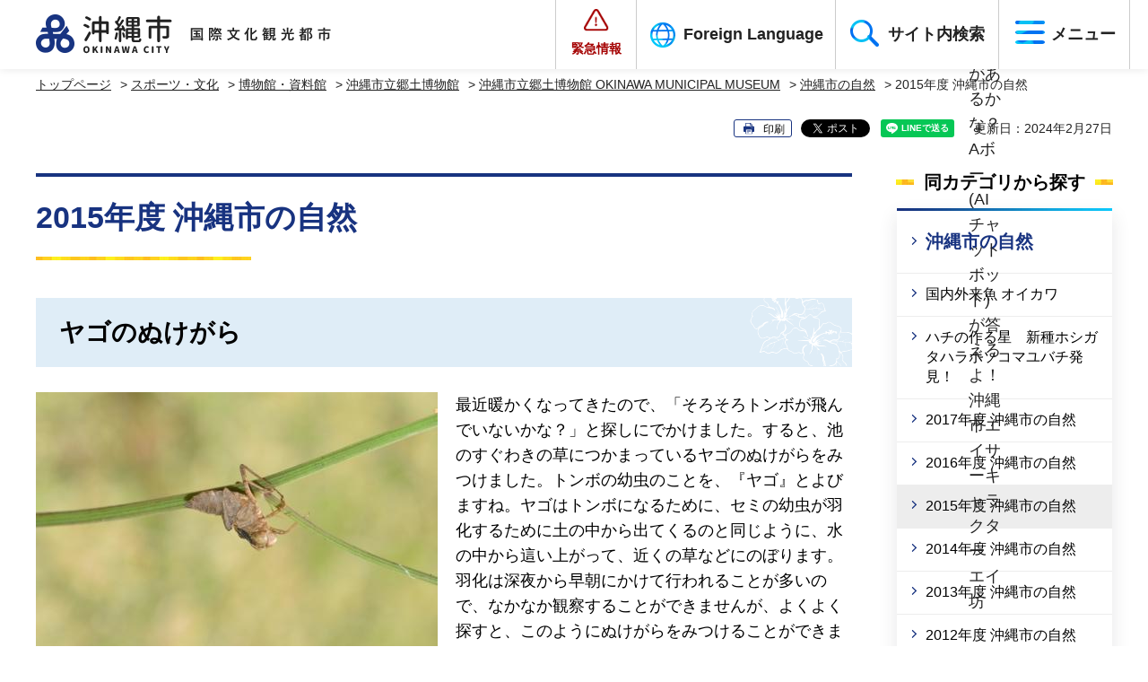

--- FILE ---
content_type: text/html
request_url: https://www.city.okinawa.okinawa.jp/k063/sportsbunka/hakubutsukan/kyoudohakubutsukan/134/1808/4945.html
body_size: 12781
content:
<!DOCTYPE html>
<html lang="ja">
<head>
<meta charset="utf-8">

<title>2015年度 沖縄市の自然 | 沖縄市役所</title>

<meta name="author" content="沖縄市">
<meta property="og:title" content="2015年度&nbsp;沖縄市の自然">
<meta property="og:type" content="article">
<meta property="og:description" content="2015年度&nbsp;沖縄市の自然：">
<meta property="og:url" content="https://www.city.okinawa.okinawa.jp/k063/sportsbunka/hakubutsukan/kyoudohakubutsukan/134/1808/4945.html">
<meta property="og:image" content="https://www.city.okinawa.okinawa.jp/shared/images/sns/logo.jpg">
<meta property="og:site_name" content="沖縄市">
<meta property="og:locale" content="ja_JP">
<meta name="viewport" content="width=device-width, maximum-scale=3.0">
<meta name="format-detection" content="telephone=no">
<link href="/shared/style/default.css" rel="stylesheet" type="text/css" media="all">
<link href="/shared/style/layout.css" rel="stylesheet" type="text/css" media="all">
<link href="/shared/templates/free/style/edit.css" rel="stylesheet" type="text/css" media="all">
<link href="/shared/style/smartphone.css" rel="stylesheet" media="only screen and (max-width : 640px)" type="text/css" class="mc_css">
<link href="/shared/templates/free/style/edit_sp.css" rel="stylesheet" media="only screen and (max-width : 640px)" type="text/css" class="mc_css">
<link href="/shared/images/favicon/favicon.ico" rel="shortcut icon" type="image/vnd.microsoft.icon">
<link href="/shared/images/favicon/apple-touch-icon-precomposed.png" rel="apple-touch-icon-precomposed">
<script src="/shared/js/jquery.js"></script>
<script src="/shared/js/setting.js"></script>
<script src="/shared/js/readspeaker.js"></script>
<script src="/shared/js/chatbot.js"></script>
<script src="/shared/js/ga.js"></script>
</head>
<body class="format_free no_javascript tokushu_nav">
<script src="/shared/js/init.js"></script>
<div id="tmp_wrapper">
<noscript>
<p>このサイトではJavaScriptを使用したコンテンツ・機能を提供しています。JavaScriptを有効にするとご利用いただけます。</p>
</noscript>
<p><a href="#tmp_honbun" class="skip">本文へスキップします。</a></p>
<header id="tmp_header">
<div class="container">
<div class="header_wrap">
<div id="tmp_hlogo">
<p><a href="/index.html"><span>沖縄市 OKINAWA CITY 国際文化観光都市</span></a></p>
</div>
<div id="tmp_hnavi_s">
<ul>
	<li id="tmp_hnavi_mmenu"><a href="/emergency.html">緊急情報</a></li>
	<li id="tmp_hnavi_lang_menu"><a href="/foreignlanguage/index.html"><span lang="en">Foreign Language</span></a></li>
	<li id="tmp_hnavi_lmenu"><a href="javascript:void(0)">サイト内検索</a></li>
	<li id="tmp_hnavi_rmenu"><a href="/sitemap.html">メニュー</a></li>
</ul>
</div>
</div>
</div>
</header>
<div id="tmp_sma_menu">
<div id="tmp_sma_lmenu" class="wrap_sma_sch">
<div class="container">
<div id="tmp_okinawa_search">
<div id="tmp_menu_search">
<form action="/search/result.html" id="tmp_msearch_box" name="tmp_msearch_box">
<div class="wrap_sch_ttl">
<p class="sch_label"><label for="tmp_sch_query">サイト内検索</label></p>
</div>
<div class="wrap_search_input">
<div class="wrap_sch_btn">
<p class="sch_box"><input id="tmp_sch_query" name="q" size="31" type="text"></p>
<p class="sch_btn"><input id="tmp_func_msch" name="sa" type="submit" value="検索"></p>
<p id="tmp_sma_msearch_hidden"><input name="cx" type="hidden" value="002257429290284309817:ticgalrd4eu"> <input name="ie" type="hidden" value="UTF-8"> <input name="cof" type="hidden" value="FORID:9"></p>
</div>
<div class="wrap_sch_link">
<p><a href="/kensaku.html">検索方法</a></p>
</div>
</div>
</form>
</div>
<div id="tmp_search_visited">
<div class="search_visited_ttl">
<div class="menu_ttl">
<p>アクセスの多いページ</p>
</div>
</div>
</div>
</div>
</div>
<div class="close_btn_box">
<div class="container">
<p class="close_btn"><a href="javascript:void(0);"><span>閉じる</span></a></p>
</div>
</div>
</div>
<div id="tmp_sma_mmenu" class="wrap_sma_sch">
<div class="container">
<div id="tmp_emergency">
<div class="emergency_wrap">
<div class="emergency_ttl">
<p>緊急情報</p>
</div>
<div class="emergency_cnt">
<div class="emergency_list">&nbsp;</div>
<div class="new_button">
<ul class="new_button_list">
	<li><a href="/emergency.html">緊急情報一覧</a></li>
	<li><a href="/emergency.xml">緊急情報RSS</a></li>
</ul>
</div>
</div>
</div>
</div>
</div>
</div>
<div id="tmp_sma_rmenu" class="wrap_sma_sch">
<div class="container">
<div id="tmp_setting">
<ul class="list_setting">
	<li class="fsize_setting"><a href="/moji.html">文字サイズ・色合い変更</a></li>
	<li class="read_setting">
	<div id="readspeaker_button1" class="rs_skip"><a accesskey="L" href="https://app-eas.readspeaker.com/cgi-bin/rsent?customerid=7888&amp;lang=ja_jp&amp;readid=tmp_contents&amp;url=" onclick="readpage(this.href, 'xp1'); return false;" rel="nofollow" class="rs_href">音声読み上げ</a></div>
	</li>
	<li class="japan_setting"><a href="/k034/easyjapanese/index.html">やさしい日本語</a></li>
</ul>
</div>
<div id="tmp_option_search">
<div id="tmp_search_classific">
<div class="search_classific_ttl">
<div class="menu_ttl">
<p>分類から検索</p>
</div>
</div>
<div class="search_classific_cnt">
<ul>
	<li>
	<div class="classific_item">
	<div class="classific_item_img">
	<p><img alt="" height="80" src="/shared/images/header/search_classific_img01.jpg" width="80"></p>
	</div>
	<div class="classific_item_link">
	<p><a href="/anshin/index.html">安心・安全</a></p>
	</div>
	</div>
	</li>
	<li>
	<div class="classific_item">
	<div class="classific_item_img">
	<p><img alt="" height="80" src="/shared/images/header/search_classific_img02.jpg" width="80"></p>
	</div>
	<div class="classific_item_link">
	<p><a href="/kurashi/index.html">暮らし・手続き</a></p>
	</div>
	</div>
	</li>
	<li>
	<div class="classific_item">
	<div class="classific_item_img">
	<p><img alt="" height="80" src="/shared/images/header/search_classific_img03.jpg" width="80"></p>
	</div>
	<div class="classific_item_link">
	<p><a href="/kosodate/index.html">子育て･教育</a></p>
	</div>
	</div>
	</li>
	<li>
	<div class="classific_item">
	<div class="classific_item_img">
	<p><img alt="" height="80" src="/shared/images/header/search_classific_img04.jpg" width="80"></p>
	</div>
	<div class="classific_item_link">
	<p><a href="/kenkou/index.html">健康・医療・福祉</a></p>
	</div>
	</div>
	</li>
	<li>
	<div class="classific_item">
	<div class="classific_item_img">
	<p><img alt="" height="80" src="/shared/images/header/search_classific_img05.jpg" width="80"></p>
	</div>
	<div class="classific_item_link">
	<p><a href="/sportsbunka/index.html">スポーツ・文化</a></p>
	</div>
	</div>
	</li>
	<li>
	<div class="classific_item">
	<div class="classific_item_img">
	<p><img alt="" height="80" src="/shared/images/header/search_classific_img06.jpg" width="80"></p>
	</div>
	<div class="classific_item_link">
	<p><a href="/chiikikankyou/index.html">地域・環境</a></p>
	</div>
	</div>
	</li>
	<li>
	<div class="classific_item">
	<div class="classific_item_img">
	<p><img alt="" height="80" src="/shared/images/header/search_classific_img07.jpg" width="80"></p>
	</div>
	<div class="classific_item_link">
	<p><a href="/sangyou/index.html">産業・事業者</a></p>
	</div>
	</div>
	</li>
	<li>
	<div class="classific_item">
	<div class="classific_item_img">
	<p><img alt="" height="80" src="/shared/images/header/search_classific_img08.jpg" width="80"></p>
	</div>
	<div class="classific_item_link">
	<p><a href="/shiseijouhou/index.html">市政情報</a></p>
	</div>
	</div>
	</li>
</ul>
</div>
</div>
<div id="tmp_search_procedure">
<div class="search_procedure_ttl">
<div class="menu_ttl">
<p>手続きから検索</p>
<p class="open_btn"><a href="javascript:void(0);">開く</a></p>
</div>
</div>
<div class="search_procedure_cnt">
<ul>
	<li>
	<div class="procedure_item">
	<div class="procedure_item_img">
	<p><img alt="" height="58" src="/shared/images/header/search_procedure_icon01.png" width="55"></p>
	</div>
	<div class="procedure_item_link">
	<p><a href="https://madoguchi.city-okinawa.jp/tetsuduki/question.php?cate=tennyu"><span>転入</span>（市外からの引越し）</a></p>
	</div>
	</div>
	</li>
	<li>
	<div class="procedure_item">
	<div class="procedure_item_img">
	<p><img alt="" height="39" src="/shared/images/header/search_procedure_icon02.png" width="69"></p>
	</div>
	<div class="procedure_item_link">
	<p><a href="https://madoguchi.city-okinawa.jp/tetsuduki/question.php?cate=tenkyo"><span>転居</span>（市内での引越し）</a></p>
	</div>
	</div>
	</li>
	<li>
	<div class="procedure_item">
	<div class="procedure_item_img">
	<p><img alt="" height="56" src="/shared/images/header/search_procedure_icon10.png" width="55"></p>
	</div>
	<div class="procedure_item_link">
	<p><a href="https://madoguchi.city-okinawa.jp/tetsuduki/question.php?cate=tensyutsu"><span>転出</span>（市外への引越し）</a></p>
	</div>
	</div>
	</li>
	<li>
	<div class="procedure_item">
	<div class="procedure_item_img">
	<p><img alt="" height="57" src="/shared/images/header/search_procedure_icon03.png" width="53"></p>
	</div>
	<div class="procedure_item_link">
	<p><a href="https://madoguchi.city-okinawa.jp/tetsuduki/question.php?cate=konin">婚姻</a></p>
	</div>
	</div>
	</li>
	<li>
	<div class="procedure_item">
	<div class="procedure_item_img">
	<p><img alt="" height="56" src="/shared/images/header/search_procedure_icon04.png" width="58"></p>
	</div>
	<div class="procedure_item_link">
	<p><a href="https://madoguchi.city-okinawa.jp/tetsuduki/sub_category.php?cate=ninshin_kosodate">妊娠・子育て</a></p>
	</div>
	</div>
	</li>
	<li>
	<div class="procedure_item">
	<div class="procedure_item_img">
	<p><img alt="" height="59" src="/shared/images/header/search_procedure_icon05.png" width="54"></p>
	</div>
	<div class="procedure_item_link">
	<p><a href="https://madoguchi.city-okinawa.jp/tetsuduki/question.php?cate=shussho">出生</a></p>
	</div>
	</div>
	</li>
	<li>
	<div class="procedure_item">
	<div class="procedure_item_img">
	<p><img alt="" height="53" src="/shared/images/header/search_procedure_icon06.png" width="77"></p>
	</div>
	<div class="procedure_item_link">
	<p><a href="https://madoguchi.city-okinawa.jp/tetsuduki/question.php?cate=rikon">離婚</a></p>
	</div>
	</div>
	</li>
	<li>
	<div class="procedure_item">
	<div class="procedure_item_img">
	<p><img alt="" height="42" src="/shared/images/header/search_procedure_icon07.png" width="53"></p>
	</div>
	<div class="procedure_item_link">
	<p><a href="https://madoguchi.city-okinawa.jp/tetsuduki/sub_category.php?cate=syusyokutaisyoku">就職・退職</a></p>
	</div>
	</div>
	</li>
	<li>
	<div class="procedure_item">
	<div class="procedure_item_img">
	<p><img alt="" height="43" src="/shared/images/header/search_procedure_icon08.png" width="59"></p>
	</div>
	<div class="procedure_item_link">
	<p><a href="https://madoguchi.city-okinawa.jp/tetsuduki/sub_category.php?cate=mynumber">マイナンバー</a></p>
	</div>
	</div>
	</li>
	<li>
	<div class="procedure_item">
	<div class="procedure_item_img">
	<p><img alt="" height="61" src="/shared/images/header/search_procedure_icon09.png" width="60"></p>
	</div>
	<div class="procedure_item_link">
	<p><a href="https://madoguchi.city-okinawa.jp/tetsuduki/okuyami/">おくやみ</a></p>
	</div>
	</div>
	</li>
</ul>
</div>
</div>
</div>
<div id="tmp_purpose_search">
<div class="purpose_search_ttl">
<div class="menu_ttl">
<p>目的から検索</p>
<p class="open_btn"><a href="javascript:void(0);">開く</a></p>
</div>
</div>
<div class="purpose_search_cnt">
<ul>
	<li>
	<div class="purpose_item">
	<div class="purpose_item_img">
	<p><img alt="" height="51" src="/shared/images/header/search_purpose_icon01.png" width="55"></p>
	</div>
	<div class="purpose_item_link">
	<p><a href="/cgi-bin/event_cal_multi/calendar.cgi?type=2">イベント情報</a></p>
	</div>
	</div>
	</li>
	<li>
	<div class="purpose_item">
	<div class="purpose_item_img">
	<p><img alt="" height="59" src="/shared/images/header/search_purpose_icon02.png" width="36"></p>
	</div>
	<div class="purpose_item_link">
	<p><a href="/shiseijouhou/gaiyou/shisetsu/shisetsuannai/index.html">施設案内</a></p>
	</div>
	</div>
	</li>
	<li>
	<div class="purpose_item">
	<div class="purpose_item_img">
	<p><img alt="" height="49" src="/shared/images/header/search_purpose_icon03.png" width="52"></p>
	</div>
	<div class="purpose_item_link">
	<p><a href="/faq/index.html">よくある質問</a></p>
	</div>
	</div>
	</li>
	<li>
	<div class="purpose_item">
	<div class="purpose_item_img">
	<p><img alt="" height="48" src="/shared/images/header/search_purpose_icon04.png" width="40"></p>
	</div>
	<div class="purpose_item_link">
	<p><a href="/kurashi/soudanmadoguchi/index.html">相談窓口</a></p>
	</div>
	</div>
	</li>
	<li>
	<div class="purpose_item">
	<div class="purpose_item_img">
	<p><img alt="" height="45" src="/shared/images/header/search_purpose_icon05.png" width="45"></p>
	</div>
	<div class="purpose_item_link">
	<p><a href="/kurashi/download/index.html"><span>申請書</span>ダウンロード</a></p>
	</div>
	</div>
	</li>
	<li>
	<div class="purpose_item">
	<div class="purpose_item_img">
	<p><img alt="" height="44" src="/shared/images/header/search_purpose_icon06.png" width="48"></p>
	</div>
	<div class="purpose_item_link">
	<p><a href="/k010-003/shiseijouhou/gaiyou/soshikiannai/organize/index.html">組織情報</a></p>
	</div>
	</div>
	</li>
</ul>
</div>
</div>
</div>
<div class="close_btn_box">
<div class="container">
<p class="close_btn"><a href="javascript:void(0);"><span>閉じる</span></a></p>
</div>
</div>
</div>
</div>
<div id="tmp_wrap_main" class="column_rnavi">
<div id="tmp_main">
<div class="container">
<div id="tmp_wrap_pankuzu">
<div id="tmp_pankuzu">
<p><a href="/index.html">トップページ</a> &gt; <a href="/sportsbunka/index.html">スポーツ・文化</a> &gt; <a href="/sportsbunka/hakubutsukan/index.html">博物館・資料館</a> &gt; <a href="/sportsbunka/hakubutsukan/kyoudohakubutsukan/index.html">沖縄市立郷土博物館</a> &gt; <a href="/k063/sportsbunka/hakubutsukan/kyoudohakubutsukan/134/index.html">沖縄市立郷土博物館 OKINAWA MUNICIPAL MUSEUM</a> &gt; <a href="/k063/sportsbunka/hakubutsukan/kyoudohakubutsukan/134/1808/index.html">沖縄市の自然</a> &gt; 2015年度 沖縄市の自然</p>
</div>
</div>
<div id="tmp_wrap_custom_update">
<div id="tmp_custom_update">
<div class="socials_print_wrap">
<p id="tmp_print"></p>

<div id="tmp_social_plugins">
<div class="social_media_btn twitter_btn">ツイート</div>
<div class="social_media_btn line_btn">LINEで送る</div>
</div>

</div>

<p id="tmp_update">更新日：2024年2月27日</p>

</div>
</div>
<div class="wrap_col_main">
<div class="col_main">
<p id="tmp_honbun" class="skip">ここから本文です。</p>
<div id="xp1" class="rs_preserve rs_skip rs_splitbutton rs_addtools rs_exp"></div>
<div id="tmp_contents">
<h1>2015年度 沖縄市の自然</h1>
<h2><a id="yagonukegara" name="yagonukegara">&nbsp;</a>ヤゴのぬけがら</h2>
<p><img alt="ヤゴのぬけがらの写真" src="/images/1041/yagononukegara.jpg" class="float_lft">最近暖かくなってきたので、「そろそろトンボが飛んでいないかな？」と探しにでかけました。すると、池のすぐわきの草につかまっているヤゴのぬけがらをみつけました。トンボの幼虫のことを、『ヤゴ』とよびますね。ヤゴはトンボになるために、セミの幼虫が羽化するために土の中から出てくるのと同じように、水の中から這い上がって、近くの草などにのぼります。羽化は深夜から早朝にかけて行われることが多いので、なかなか観察することができませんが、よくよく探すと、このようにぬけがらをみつけることができます。このぬけがらは、沖縄でとてもよく見る赤いトンボ、タイリクショウジョウトンボのものでした。<br>
これから気温が上がるにつれて、どんどんとトンボが羽化してきます。ぬけがらも見つけやすい時期ですので、ぜひ探してみてください。</p>
<p style="text-align: right;">(2016年3月16日 更新)</p>
<h2><a id="arubinokurara" name="arubinokurara">&nbsp;</a>アルビノ・クララ</h2>
<p><img alt="アルビノ・クララの写真" src="/images/1041/arubinokurara.jpg" class="float_lft">松本で昆虫の調査中、ふと川をのぞくと見慣れない大きな魚がみえました。姿はどう見ても・・・黄金ナマズ！？でも、沖縄に本来ナマズはすんでいないはず。調べてみたら、東南アジアのヒレナマズというナマズの一種がペットとして売られ、無責任な飼い主が川に捨てたものが住み着いているのでした。普通は灰色のナマズなのですが、観賞用の真っ白い個体やマーブル模様の個体ばかり見られました。<br>
<span class="txt_red"><strong>※ペットを飼うときは自分が飼える生き物かよく調べ、最後まで責任をもって飼いましょう。</strong></span></p>
<p style="text-align: right;">(2016年2月2日 更新)</p>
<h2><a id="buraminimekurahebi" name="buraminimekurahebi">&nbsp;</a>ブラーミニメクラヘビ</h2>
<div class="col2">
			<div class="col2L">
			<p style="text-align: center;"><img alt="" src="/images/1041/bura-minimekurahebi1.jpg"><br>
			掘り出された様子。ヘビには見えない。</p>
			</div>
			<div class="col2R">
			<p style="text-align: center;"><img alt="" src="/images/1041/bura-minimekurahebi2.jpg"><br>
			顔のアップ。よく見ると目と透明な舌が見える。</p>
			</div>
</div>
<p>今回は不思議がいっぱいのヘビ、ブラーミニメクラヘビを紹介します。</p>
<h3>不思議その1 ― ミミズ！？</h3>
<p>パッと見て、ヘビには見えません。長さは大きくても20cmくらいで、全身ツルンとしています。が、よく見るとウロコがあり、顔にはちゃんと口と目があります。このミミズのような姿で土の中へもぐり、小さな虫、特にアリの幼虫や卵を好んで食べることが知られています。</p>
<h3>不思議その2 ― メスだけでふえる</h3>
<p>このヘビは、交尾をせずにメスだけで卵を産み、ちゃんと孵化します。そのため、ブラーミニメクラヘビのオスは見つかっていません。このようにメスだけで繁殖できるものを単為生殖(たんいせいしょく)と呼びます。単為生殖するヘビはブラーミニメクラヘビしか知られていません。</p>
<h3>不思議その3 ― どこからきたの？</h3>
<p>ブラーミニメクラヘビは植木鉢の土に混ざって運ばれるなど、人の手によって沖縄に持ち込まれた外来種だと考えられています。このヘビは今や世界中の熱帯～亜熱帯地域に移入していますが、もともとどこにすんでいたのかは、よくわかっていません。沖縄にいつやってきたのかも不明です。</p>
<p>土の中にいるので普段なかなか目にしませんが、沖縄市ではどこにでも住んでいるようです。あなたの庭にも、こんな不思議なヘビが潜んでいるかも。</p>
<p style="text-align: right;">(2015年12月18日 更新)</p>
<h3><a id="taiwanhanenagainago" name="taiwanhanenagainago">&nbsp;</a>タイワンハネナガイナゴの大量死</h3>
<p><img alt="タイワンハネナガイナゴの大量死の写真" src="/images/1041/batta-tairyoushi.jpg" class="float_lft">11月上旬のある日、沖縄市の馬場都市緑地公園でバッタがたくさん死んでいるとの情報をいただきました。そこで、公園に行ってみると、情報の通りとても多くのバッタが死んでいるのを見つけることができました。どのバッタも草の先の方にしがみつくようにとまったまま死んでおり、死んだバッタの上にしがみついて死んでいるものも多く見つかりました。また、同じ場所に他の種類のバッタもいたのですが、この状態で死んでいるのを確認できたのはタイワンハネナガイナゴだけでした。<br>
ではこのバッタの大量死の原因は何なのでしょうか。見たところ死んでいるバッタがすべて同じような状態だったので、何かの病気ではないかと考えました。そこで、昆虫病理学を専門にされている津田勝男先生(鹿児島大学農学部教授)にお話を伺ったところ、バッタにだけ感染し、流行病を引き起こすEntomophaga grylliという菌類が原因である可能性が高いということが分かりました。この公園のタイワンハネナガイナゴは大発生とまではいかずとも、かなり数が増えていたようです。そこに、この菌類による病気が流行し、大量死が引き起こされたのでした。</p>
<p style="text-align: right;">寺田 剛／2015年11月4日撮影<br>
(2015年11月17日 更新)</p>
<h2><a id="kuroiwatukutuku" name="kuroiwatukutuku">&nbsp;</a>クロイワツクツク</h2>
<p><img alt="クロイワツクツクの写真" src="/images/1041/kuroiwatukutuku.jpg" class="float_lft">9月になってから、街中で聞くセミの声が変わってきたのにきがつきましたか？セミはそれぞれ現れる時期や場所が違っていて、季節の移り変わりに合わせて聞こえる鳴き声も変わってきます。秋から冬にかけて沖縄市の街中でよく聴くのは、クロイワツクツクの声です。ジーワッ！ジーワッ！ときこえるので、そのまま「ジーワ」と呼ばれています。一方、池原や倉敷のほうへ行くと、またセミの声がかわります。姿はクロイワツクツクにそっくりなセミなのですが、鳴き声は全く違います。どんな声でしょうか？ぜひ、おでかけして、声を聞き分けてみてください。</p>
<p style="text-align: right;">(2015年10月7日 更新)</p>
<h2><a id="madararorikarea" name="madararorikarea">&nbsp;</a>マダラロリカリア（プレコ）</h2>
<p><img alt="マダラロリカリア（プレコ）の写真" src="/images/1041/1pin_pureko.jpg" class="float_lft">熱帯魚売り場で、サッカープレコやセルフィンプレコという名前で売られている魚のなれの果てです。水槽に入っているのは小さなかわいいサイズですが、大人になると70cm以上にもなるので、普通の水槽では飼えませんね。もともとはアマゾン川など南米の魚ですが、飼えなくなった人が沖縄市の川に捨てたので、比謝川などにたくさんすみついてしまいました。川底に大きな巣穴を作り地形を変えるので、生態系への影響が心配されています。<br>
<span class="txt_red"><strong>※ペットを飼うときは自分が飼える生き物かよく調べ、最後まで責任をもって飼いましょう。</strong></span></p>
<p style="text-align: right;">(2015年9月3日 更新)</p>
<h2><a id="gokiburiyasebati" name="gokiburiyasebati">&nbsp;</a>ゴキブリヤセバチ</h2>
<p><img alt="ゴキブリヤセバチの写真" src="/images/1041/gokiburiyasebachi.jpg" class="float_lft">人にきらわれている虫の代表のようなゴキブリですが、今回はそんなゴキブリをターゲットにしているハチ、ゴキブリヤセバチを紹介します。ゴキブリヤセバチは胸とお腹が上側でくっついているというかなり変わった姿をしていて、お腹も短く寸詰まりで、他のハチと見間違うことはありません。このハチはゴキブリの卵鞘(らんしょう：卵のはいったさや)に卵を産み付けて、幼虫はゴキブリの卵を食べて育ちます。この種は世界中に分布している種類で、そういう生き物をコスモポリタン種といいます。ゴキブリを食べてくれるのでたくさん家にやってきて欲しい気もしますが、ゴキブリヤセバチがたくさんいるということは、エサのゴキブリがそれだけ多いということかも。</p>
<p style="text-align: right;">(2015年8月26日 更新)</p>
<h2><a id="okinawakabuto" name="okinawakabuto">&nbsp;</a>オキナワカブト</h2>
<p><img alt="オキナワカブトの写真" src="/images/1041/okinawakabuto.jpg" class="float_lft">沖縄市の北部でライトトラップをしていたら採れました。沖縄にもともとすんでいたカブトムシで、色が黒っぽく、角が小さいのが特徴です。<br>
お店で売られているカブトムシは、県外にいる別なカブトムシです。いま沖縄ではペットのカブトムシが逃げたり放されたりして増えています。そして沖縄にもともといた他の虫のすみかをうばったり、オキナワカブトと交雑(違う種類同士で子どもを残すこと)したりしています。このままではそのうち沖縄本来のオキナワカブトは姿を消すかもしれません。<br>
<span class="txt_red"><strong>※生き物は最後まで責任を持って飼いましょう。マットや産卵木はもやせるゴミに捨てましょう。</strong></span></p>
<p style="text-align: right;">(2015年7月29日 更新)</p>
<h2><a id="kuroiwazemi" name="kuroiwazemi">&nbsp;</a>クロイワゼミ</h2>
<div class="col2">
			<div class="col2L">
			<p style="text-align: center;"><img alt="" src="/images/1041/kuroiwazemi-nukegara.jpg"><br>
			クロイワゼミの抜け殻</p>
			</div>
			<div class="col2R">
			<p style="text-align: center;"><img alt="" src="/images/1041/kuroiwazemi.jpg"><br>
			クロイワゼミ</p>
			</div>
</div>
<p>6月のある日の調査中、クロイワゼミの抜け殻を見つけました。成虫も探さないと・・・と思いつつ歩いていると、横のしげみから何かが飛んできて足元の草にとまりました。よく見ると緑色の小さなセミがいてびっくり！なんと幸運にもクロイワゼミの方から会いに来てくれたのでした。<br>
クロイワゼミは沖縄の限られた範囲に分布している珍しい種類です。生息環境が開発などで無くなっていくのにともない数が減り、絶滅の危険が増大しているといわれています。成虫は全身が美しい緑色で、翅は透明ですが、ときどき体がオレンジ色のものも見つかるそうです。とても小さなセミで、翅の先まで含めても3cmぐらいしかありません。成虫が小さいので、もちろん幼虫の抜け殻も小さく、スマートです。この抜け殻はクロイワツクツクなどの他の小さなセミの抜け殻に似ていますが、これらは明るい褐色なのに対し、クロイワゼミの抜け殻は暗い赤褐色なので簡単に見分けることができます。<br>
また、成虫は5月の末から7月の中頃まで発生し、決まって午後7時半前後の約30分間だけ「チュチュチュチュ・・・」というひかえめな声で鳴きます。まれに他の時間にも鳴き声がきこえるそうですが、やはりほとんどは不思議と決まった時間にだけ鳴くようです。</p>
<p style="text-align: right;">（2015年6月12日 更新）</p>


</div>

<div id="tmp_inquiry">
<div id="tmp_inquiry_ttl">
<p>お問い合わせ</p>
</div>
<div id="tmp_inquiry_cnt">
<form method="post" action="https://www.city.okinawa.okinawa.jp/cgi-bin/faq/form.cgi">
<div class="inquiry_parts">
<p>教育部　文化財課　</p>
<p>〒904-0031　沖縄県沖縄市上地2丁目19番6号</p>
<div class="inquiry_number">
<p>電話番号：098-932-6882 </p>
<p>ファクス番号：098-933-6218</p>
</div>
<p class="inquiry_btn">
<input type="submit" value="お問い合わせフォーム">
</p>
</div>
<p>
<input type="hidden" name="code" value="770010030">
<input type="hidden" name="dept" value="8840:10002:9172:8259:8591:8840:5271:8176:8674:9587:10002:3777:9172:8840:8674:9089:8010:9836:8010:3777:8923:8508:3777:8757:9255">
<input type="hidden" name="page" value="/k063/sportsbunka/hakubutsukan/kyoudohakubutsukan/134/1808/4945.html">
<input type="hidden" name="ENQ_RETURN_MAIL_SEND_FLG" value="1">
<input type="hidden" name="publish_ssl_flg" value="1">
</p>
</form>
</div>
</div>
</div>
</div>
<div class="wrap_col_rgt_navi">
<div class="col_rgt_navi">
<div id="tmp_rnavi">
<div class="rnavi_func_heading">
<p>同カテゴリから探す</p>
</div>
<div class="rnavi_func_cnt">
<div class="rnavi_func_ttl">
<p><a href="/k063/sportsbunka/hakubutsukan/kyoudohakubutsukan/134/1808/index.html">沖縄市の自然</a></p>
</div>
<ul>
<li><a href="/k063-001/contents/p00002.html">国内外来魚 オイカワ</a></li>
<li><a href="/k063-001/contents/p00001.html">ハチの作る星　新種ホシガタハラボソコマユバチ発見！</a></li>
<li><a href="/k063/sportsbunka/hakubutsukan/kyoudohakubutsukan/134/1808/12625.html">2017年度 沖縄市の自然</a></li>
<li><a href="/k063/sportsbunka/hakubutsukan/kyoudohakubutsukan/134/1808/8317.html">2016年度 沖縄市の自然</a></li>
<li><a href="/k063/sportsbunka/hakubutsukan/kyoudohakubutsukan/134/1808/4945.html">2015年度 沖縄市の自然</a></li>
<li><a href="/k063/sportsbunka/hakubutsukan/kyoudohakubutsukan/134/1808/1816.html">2014年度 沖縄市の自然</a></li>
<li><a href="/k063/sportsbunka/hakubutsukan/kyoudohakubutsukan/134/1808/1815.html">2013年度 沖縄市の自然</a></li>
<li><a href="/k063/sportsbunka/hakubutsukan/kyoudohakubutsukan/134/1808/1814.html">2012年度 沖縄市の自然</a></li>
<li><a href="/k063/sportsbunka/hakubutsukan/kyoudohakubutsukan/134/1808/1813.html">2011年度 沖縄市の自然</a></li>
<li><a href="/k063/sportsbunka/hakubutsukan/kyoudohakubutsukan/134/1808/1812.html">2010年度 沖縄市の自然</a></li>
<li><a href="/k063/sportsbunka/hakubutsukan/kyoudohakubutsukan/134/1808/1811.html">2009年度 沖縄市の自然</a></li>
<li><a href="/k063/sportsbunka/hakubutsukan/kyoudohakubutsukan/134/1808/1810.html">2008年度 沖縄市の自然</a></li>
<li><a href="/k063/sportsbunka/hakubutsukan/kyoudohakubutsukan/134/1808/1809.html">2007年度 沖縄市の自然</a></li>
</ul>
</div>
</div>
</div>
</div>
<div id="tmp_search_cnt">
<div class="search_heading">
<div class="box_heading">
<div class="heading_en">
<p>SEARCH</p>
</div>
<div class="heading_ja">
<h2>情報を探す</h2>
</div>
</div>
</div>
<h3>分類から検索</h3>
<div class="search_classific_cnt">
<ul>
	<li>
	<div class="classific_item">
	<div class="classific_item_img">
	<p><img alt="" height="80" src="/shared/images/header/search_classific_img01.jpg" width="80"></p>
	</div>
	<div class="classific_item_link">
	<p><a href="/anshin/index.html" target="_top">安心・安全</a></p>
	</div>
	</div>
	</li>
	<li>
	<div class="classific_item">
	<div class="classific_item_img">
	<p><img alt="" height="80" src="/shared/images/header/search_classific_img02.jpg" width="80"></p>
	</div>
	<div class="classific_item_link">
	<p><a href="/kurashi/index.html" target="_top">暮らし・手続き</a></p>
	</div>
	</div>
	</li>
	<li>
	<div class="classific_item">
	<div class="classific_item_img">
	<p><img alt="" height="80" src="/shared/images/header/search_classific_img03.jpg" width="80"></p>
	</div>
	<div class="classific_item_link">
	<p><a href="/kosodate/index.html" target="_top">子育て・教育</a></p>
	</div>
	</div>
	</li>
	<li>
	<div class="classific_item">
	<div class="classific_item_img">
	<p><img alt="" height="80" src="/shared/images/header/search_classific_img04.jpg" width="80"></p>
	</div>
	<div class="classific_item_link">
	<p><a href="/kenkou/index.html" target="_top">健康・医療・福祉</a></p>
	</div>
	</div>
	</li>
	<li>
	<div class="classific_item">
	<div class="classific_item_img">
	<p><img alt="" height="80" src="/shared/images/header/search_classific_img05.jpg" width="80"></p>
	</div>
	<div class="classific_item_link">
	<p><a href="/sportsbunka/index.html" target="_top">スポーツ・文化</a></p>
	</div>
	</div>
	</li>
	<li>
	<div class="classific_item">
	<div class="classific_item_img">
	<p><img alt="" height="80" src="/shared/images/header/search_classific_img06.jpg" width="80"></p>
	</div>
	<div class="classific_item_link">
	<p><a href="/chiikikankyou/index.html" target="_top">地域・環境</a></p>
	</div>
	</div>
	</li>
	<li>
	<div class="classific_item">
	<div class="classific_item_img">
	<p><img alt="" height="80" src="/shared/images/header/search_classific_img07.jpg" width="80"></p>
	</div>
	<div class="classific_item_link">
	<p><a href="/sangyou/index.html" target="_top">産業・事業者</a></p>
	</div>
	</div>
	</li>
	<li>
	<div class="classific_item">
	<div class="classific_item_img">
	<p><img alt="" height="80" src="/shared/images/header/search_classific_img08.jpg" width="80"></p>
	</div>
	<div class="classific_item_link">
	<p><a href="/shiseijouhou/index.html" target="_top">市政情報</a></p>
	</div>
	</div>
	</li>
</ul>
</div>
<h3>目的から検索</h3>
<div class="purpose_search_cnt">
<ul>
	<li>
	<div class="purpose_item">
	<div class="purpose_item_img">
	<p><img alt="" height="51" src="/shared/images/header/search_purpose_icon01.png" width="55"></p>
	</div>
	<div class="purpose_item_link">
	<p><a href="/cgi-bin/event_cal_multi/calendar.cgi?type=2" target="_top">イベント情報</a></p>
	</div>
	</div>
	</li>
	<li>
	<div class="purpose_item">
	<div class="purpose_item_img">
	<p><img alt="" height="59" src="/shared/images/header/search_purpose_icon02.png" width="36"></p>
	</div>
	<div class="purpose_item_link">
	<p><a href="/shiseijouhou/gaiyou/shisetsu/shisetsuannai/index.html" target="_top">施設案内</a></p>
	</div>
	</div>
	</li>
	<li>
	<div class="purpose_item">
	<div class="purpose_item_img">
	<p><img alt="" height="49" src="/shared/images/header/search_purpose_icon03.png" width="52"></p>
	</div>
	<div class="purpose_item_link">
	<p><a href="/faq/index.html" target="_top">よくある質問</a></p>
	</div>
	</div>
	</li>
	<li>
	<div class="purpose_item">
	<div class="purpose_item_img">
	<p><img alt="" height="48" src="/shared/images/header/search_purpose_icon04.png" width="40"></p>
	</div>
	<div class="purpose_item_link">
	<p><a href="/kurashi/soudanmadoguchi/index.html" target="_top">相談窓口</a></p>
	</div>
	</div>
	</li>
	<li>
	<div class="purpose_item">
	<div class="purpose_item_img">
	<p><img alt="" height="45" src="/shared/images/header/search_purpose_icon05.png" width="45"></p>
	</div>
	<div class="purpose_item_link">
	<p><a href="/kurashi/download/index.html" target="_top"><span>申請書</span>ダウンロード</a></p>
	</div>
	</div>
	</li>
	<li>
	<div class="purpose_item">
	<div class="purpose_item_img">
	<p><img alt="" height="44" src="/shared/images/header/search_purpose_icon06.png" width="48"></p>
	</div>
	<div class="purpose_item_link">
	<p><a href="/k010-003/shiseijouhou/gaiyou/soshikiannai/organize/index.html" target="_top">組織情報</a></p>
	</div>
	</div>
	</li>
</ul>
</div>
</div>
</div>
</div>
</div>
<footer id="tmp_footer">
<div class="fnavi_wrap">
<div class="container">
<ul class="fnavi">
	<li><a href="/sitemap.html">サイトマップ</a></li>
	<li><a href="/k013/shiseijouhou/kouhoukouchou/kouhou/1253/index.html">沖縄市ホームページについて</a></li>
	<li><a href="/shiseijouhou/145.html">リンク集</a></li>
	<li><a href="/shiseijouhou/gaiyou/profile/15928.html">沖縄市役所までのアクセス</a></li>
	<li><a href="/k003/otoiawase.html">お問い合わせ</a></li>
</ul>
</div>
</div>
<div class="footer_cnt">
<div class="pnavi">
<p class="ptop"><a href="#tmp_header">PAGE TOP</a></p>
</div>
<div class="container">
<div class="footer_cnt_wrap">
<div class="footer_top">
<div class="footer_logo">
<p><span>沖縄市役所</span></p>
</div>
<div class="corporate_number">
<p>法人番号：5000020472115</p>
</div>
</div>
<div class="footer_address">
<address>
<p class="address_paragraph"><span class="address_label">開庁時間 :</span> <span class="address_detail">午前8時30分から午後0時、午後1時から午後5時15分<a href="/k010-003/kurashi/todokedeshoumei/oshirase/5687.html">（午後0時から午後1時の窓口対応について）</a></span></p>
<p class="address_paragraph"><span class="address_label">閉庁⽇ :</span> <span class="address_detail">⼟・⽇曜⽇、祝⽇、慰霊の⽇（6⽉23⽇）、年末年始（12⽉29⽇～1⽉3⽇） </span></p>
<p class="address_paragraph"><span class="address_label">住所 :</span> <span class="address_detail">〒904-8501　沖縄県沖縄市仲宗根町26番1号 </span></p>
<p class="address_paragraph"><span class="address_label">電話番号 :</span> <span class="address_detail tel">098-939-1212</span></p>
</address>
</div>
</div>
</div>
</div>
<div class="copyright_wrap">
<div class="container">
<p lang="en" class="copyright">Copyright &copy; Okinawa City. All Rights Reserved.</p>
</div>
</div>
</footer>
</div>
<script src="/shared/js/sortable_min.js"></script>
<script src="/shared/js/function.js"></script>
<script src="/shared/js/slick_min.js"></script>
<script src="/shared/js/main.js"></script>
</body>
</html>

--- FILE ---
content_type: text/html
request_url: https://www.city.okinawa.okinawa.jp/index.html
body_size: 15431
content:
<!DOCTYPE html>
<html lang="ja">
<head>
<meta charset="utf-8">

<title>沖縄市役所公式ホームページ</title>

<meta name="author" content="沖縄市">
<meta property="og:title" content="トップページ">
<meta property="og:type" content="article">
<meta property="og:description" content="トップページ：">
<meta property="og:url" content="https://www.city.okinawa.okinawa.jp/index.html">
<meta property="og:image" content="https://www.city.okinawa.okinawa.jp/shared/images/sns/logo.jpg">
<meta property="og:site_name" content="沖縄市">
<meta property="og:locale" content="ja_JP">
<meta name="viewport" content="width=device-width, maximum-scale=3.0">
<meta name="format-detection" content="telephone=no">
<link href="/shared/style/default.css" rel="stylesheet" type="text/css" media="all">
<link href="/shared/style/layout.css" rel="stylesheet" type="text/css" media="all">
<link href="/shared/templates/top/style/edit.css" rel="stylesheet" type="text/css" media="all">
<link href="/shared/style/smartphone.css" rel="stylesheet" media="only screen and (max-width : 640px)" type="text/css" class="mc_css">
<link href="/shared/templates/top/style/edit_sp.css" rel="stylesheet" media="only screen and (max-width : 640px)" type="text/css" class="mc_css">
<link href="/shinchaku.xml" rel="alternate" type="application/rss+xml" title="新着情報">
<link href="/shared/images/favicon/favicon.ico" rel="shortcut icon" type="image/vnd.microsoft.icon">
<link href="/shared/images/favicon/apple-touch-icon-precomposed.png" rel="apple-touch-icon-precomposed">
<script src="/shared/js/jquery.js"></script>
<script src="/shared/js/setting.js"></script>
<script src="/shared/js/readspeaker.js"></script>
<script src="/shared/js/chatbot.js"></script>
<script src="/shared/js/ga.js"></script>
</head>
<body class="format_top no_javascript">
<script src="/shared/js/init.js"></script>
<div id="tmp_wrapper">
<noscript>
<p>このサイトではJavaScriptを使用したコンテンツ・機能を提供しています。JavaScriptを有効にするとご利用いただけます。</p>
</noscript>
<p><a href="#tmp_honbun" class="skip">本文へスキップします。</a></p>

<header id="tmp_header">
<div class="container">
<div class="header_wrap">
<div id="tmp_hlogo">
<h1><span>沖縄市 OKINAWA CITY 国際文化観光都市</span></h1>
</div>
<div id="tmp_hnavi_s">
<ul>
	<li id="tmp_hnavi_mmenu"><a href="/emergency.html">緊急情報</a></li>
	<li id="tmp_hnavi_lang_menu"><a href="/foreignlanguage/index.html"><span lang="en">Foreign Language</span></a></li>
	<li id="tmp_hnavi_lmenu"><a href="javascript:void(0)">サイト内検索</a></li>
	<li id="tmp_hnavi_rmenu"><a href="/sitemap.html">メニュー</a></li>
</ul>
</div>
</div>
</div>
</header>
<div id="tmp_sma_menu">
<div id="tmp_sma_lmenu" class="wrap_sma_sch">
<div class="container">
<div id="tmp_okinawa_search">
<div id="tmp_menu_search">
<form action="/search/result.html" id="tmp_msearch_box" name="tmp_msearch_box">
<div class="wrap_sch_ttl">
<p class="sch_label"><label for="tmp_sch_query">サイト内検索</label></p>
</div>
<div class="wrap_search_input">
<div class="wrap_sch_btn">
<p class="sch_box"><input id="tmp_sch_query" name="q" size="31" type="text"></p>
<p class="sch_btn"><input id="tmp_func_msch" name="sa" type="submit" value="検索"></p>
<p id="tmp_sma_msearch_hidden"><input name="cx" type="hidden" value="002257429290284309817:ticgalrd4eu"> <input name="ie" type="hidden" value="UTF-8"> <input name="cof" type="hidden" value="FORID:9"></p>
</div>
<div class="wrap_sch_link">
<p><a href="/kensaku.html">検索方法</a></p>
</div>
</div>
</form>
</div>
<div id="tmp_search_visited">
<div class="search_visited_ttl">
<div class="menu_ttl">
<p>アクセスの多いページ</p>
</div>
</div>
</div>
</div>
</div>
<div class="close_btn_box">
<div class="container">
<p class="close_btn"><a href="javascript:void(0);"><span>閉じる</span></a></p>
</div>
</div>
</div>
<div id="tmp_sma_mmenu" class="wrap_sma_sch">
<div class="container">
<div id="tmp_emergency">
<div class="emergency_wrap">
<div class="emergency_ttl">
<p>緊急情報</p>
</div>
<div class="emergency_cnt">
<div class="emergency_list">
<p>現在、情報はありません。</p>
</div>
<div class="new_button">
<ul class="new_button_list">
	<li><a href="/emergency.html">緊急情報一覧</a></li>
	<li><a href="/emergency.xml">緊急情報RSS</a></li>
</ul>
</div>
</div>
</div>
</div>
</div>
</div>
<div id="tmp_sma_rmenu" class="wrap_sma_sch">
<div class="container">
<div id="tmp_setting">
<ul class="list_setting">
	<li class="fsize_setting"><a href="/moji.html">文字サイズ・色合い変更</a></li>
	<li class="read_setting">
	<div id="readspeaker_button1" class="rs_skip"><a accesskey="L" href="https://app-eas.readspeaker.com/cgi-bin/rsent?customerid=7888&amp;lang=ja_jp&amp;readid=tmp_main&amp;url=" onclick="readpage(this.href, 'xp1'); return false;" rel="nofollow" class="rs_href">音声読み上げ</a></div>
	</li>
	<li class="japan_setting"><a href="/k034/easyjapanese/index.html">やさしい日本語</a></li>
</ul>
</div>
<div id="tmp_option_search">
<div id="tmp_search_classific">
<div class="search_classific_ttl">
<div class="menu_ttl">
<p>分類から検索</p>
</div>
</div>
<div class="search_classific_cnt">
<ul>
	<li>
	<div class="classific_item">
	<div class="classific_item_img">
	<p><img alt="" height="80" src="/shared/images/header/search_classific_img01.jpg" width="80"></p>
	</div>
	<div class="classific_item_link">
	<p><a href="/anshin/index.html">安心・安全</a></p>
	</div>
	</div>
	</li>
	<li>
	<div class="classific_item">
	<div class="classific_item_img">
	<p><img alt="" height="80" src="/shared/images/header/search_classific_img02.jpg" width="80"></p>
	</div>
	<div class="classific_item_link">
	<p><a href="/kurashi/index.html">暮らし・手続き</a></p>
	</div>
	</div>
	</li>
	<li>
	<div class="classific_item">
	<div class="classific_item_img">
	<p><img alt="" height="80" src="/shared/images/header/search_classific_img03.jpg" width="80"></p>
	</div>
	<div class="classific_item_link">
	<p><a href="/kosodate/index.html">子育て･教育</a></p>
	</div>
	</div>
	</li>
	<li>
	<div class="classific_item">
	<div class="classific_item_img">
	<p><img alt="" height="80" src="/shared/images/header/search_classific_img04.jpg" width="80"></p>
	</div>
	<div class="classific_item_link">
	<p><a href="/kenkou/index.html">健康・医療・福祉</a></p>
	</div>
	</div>
	</li>
	<li>
	<div class="classific_item">
	<div class="classific_item_img">
	<p><img alt="" height="80" src="/shared/images/header/search_classific_img05.jpg" width="80"></p>
	</div>
	<div class="classific_item_link">
	<p><a href="/sportsbunka/index.html">スポーツ・文化</a></p>
	</div>
	</div>
	</li>
	<li>
	<div class="classific_item">
	<div class="classific_item_img">
	<p><img alt="" height="80" src="/shared/images/header/search_classific_img06.jpg" width="80"></p>
	</div>
	<div class="classific_item_link">
	<p><a href="/chiikikankyou/index.html">地域・環境</a></p>
	</div>
	</div>
	</li>
	<li>
	<div class="classific_item">
	<div class="classific_item_img">
	<p><img alt="" height="80" src="/shared/images/header/search_classific_img07.jpg" width="80"></p>
	</div>
	<div class="classific_item_link">
	<p><a href="/sangyou/index.html">産業・事業者</a></p>
	</div>
	</div>
	</li>
	<li>
	<div class="classific_item">
	<div class="classific_item_img">
	<p><img alt="" height="80" src="/shared/images/header/search_classific_img08.jpg" width="80"></p>
	</div>
	<div class="classific_item_link">
	<p><a href="/shiseijouhou/index.html">市政情報</a></p>
	</div>
	</div>
	</li>
</ul>
</div>
</div>
<div id="tmp_search_procedure">
<div class="search_procedure_ttl">
<div class="menu_ttl">
<p>手続きから検索</p>
<p class="open_btn"><a href="javascript:void(0);">開く</a></p>
</div>
</div>
<div class="search_procedure_cnt">
<ul>
	<li>
	<div class="procedure_item">
	<div class="procedure_item_img">
	<p><img alt="" height="58" src="/shared/images/header/search_procedure_icon01.png" width="55"></p>
	</div>
	<div class="procedure_item_link">
	<p><a href="https://madoguchi.city-okinawa.jp/tetsuduki/question.php?cate=tennyu"><span>転入</span>（市外からの引越し）</a></p>
	</div>
	</div>
	</li>
	<li>
	<div class="procedure_item">
	<div class="procedure_item_img">
	<p><img alt="" height="39" src="/shared/images/header/search_procedure_icon02.png" width="69"></p>
	</div>
	<div class="procedure_item_link">
	<p><a href="https://madoguchi.city-okinawa.jp/tetsuduki/question.php?cate=tenkyo"><span>転居</span>（市内での引越し）</a></p>
	</div>
	</div>
	</li>
	<li>
	<div class="procedure_item">
	<div class="procedure_item_img">
	<p><img alt="" height="56" src="/shared/images/header/search_procedure_icon10.png" width="55"></p>
	</div>
	<div class="procedure_item_link">
	<p><a href="https://madoguchi.city-okinawa.jp/tetsuduki/question.php?cate=tensyutsu"><span>転出</span>（市外への引越し）</a></p>
	</div>
	</div>
	</li>
	<li>
	<div class="procedure_item">
	<div class="procedure_item_img">
	<p><img alt="" height="57" src="/shared/images/header/search_procedure_icon03.png" width="53"></p>
	</div>
	<div class="procedure_item_link">
	<p><a href="https://madoguchi.city-okinawa.jp/tetsuduki/question.php?cate=konin">婚姻</a></p>
	</div>
	</div>
	</li>
	<li>
	<div class="procedure_item">
	<div class="procedure_item_img">
	<p><img alt="" height="56" src="/shared/images/header/search_procedure_icon04.png" width="58"></p>
	</div>
	<div class="procedure_item_link">
	<p><a href="https://madoguchi.city-okinawa.jp/tetsuduki/sub_category.php?cate=ninshin_kosodate">妊娠・子育て</a></p>
	</div>
	</div>
	</li>
	<li>
	<div class="procedure_item">
	<div class="procedure_item_img">
	<p><img alt="" height="59" src="/shared/images/header/search_procedure_icon05.png" width="54"></p>
	</div>
	<div class="procedure_item_link">
	<p><a href="https://madoguchi.city-okinawa.jp/tetsuduki/question.php?cate=shussho">出生</a></p>
	</div>
	</div>
	</li>
	<li>
	<div class="procedure_item">
	<div class="procedure_item_img">
	<p><img alt="" height="53" src="/shared/images/header/search_procedure_icon06.png" width="77"></p>
	</div>
	<div class="procedure_item_link">
	<p><a href="https://madoguchi.city-okinawa.jp/tetsuduki/question.php?cate=rikon">離婚</a></p>
	</div>
	</div>
	</li>
	<li>
	<div class="procedure_item">
	<div class="procedure_item_img">
	<p><img alt="" height="42" src="/shared/images/header/search_procedure_icon07.png" width="53"></p>
	</div>
	<div class="procedure_item_link">
	<p><a href="https://madoguchi.city-okinawa.jp/tetsuduki/sub_category.php?cate=syusyokutaisyoku">就職・退職</a></p>
	</div>
	</div>
	</li>
	<li>
	<div class="procedure_item">
	<div class="procedure_item_img">
	<p><img alt="" height="43" src="/shared/images/header/search_procedure_icon08.png" width="59"></p>
	</div>
	<div class="procedure_item_link">
	<p><a href="https://madoguchi.city-okinawa.jp/tetsuduki/sub_category.php?cate=mynumber">マイナンバー</a></p>
	</div>
	</div>
	</li>
	<li>
	<div class="procedure_item">
	<div class="procedure_item_img">
	<p><img alt="" height="61" src="/shared/images/header/search_procedure_icon09.png" width="60"></p>
	</div>
	<div class="procedure_item_link">
	<p><a href="https://madoguchi.city-okinawa.jp/tetsuduki/okuyami/">おくやみ</a></p>
	</div>
	</div>
	</li>
</ul>
</div>
</div>
</div>
<div id="tmp_purpose_search">
<div class="purpose_search_ttl">
<div class="menu_ttl">
<p>目的から検索</p>
<p class="open_btn"><a href="javascript:void(0);">開く</a></p>
</div>
</div>
<div class="purpose_search_cnt">
<ul>
	<li>
	<div class="purpose_item">
	<div class="purpose_item_img">
	<p><img alt="" height="51" src="/shared/images/header/search_purpose_icon01.png" width="55"></p>
	</div>
	<div class="purpose_item_link">
	<p><a href="/cgi-bin/event_cal_multi/calendar.cgi?type=2">イベント情報</a></p>
	</div>
	</div>
	</li>
	<li>
	<div class="purpose_item">
	<div class="purpose_item_img">
	<p><img alt="" height="59" src="/shared/images/header/search_purpose_icon02.png" width="36"></p>
	</div>
	<div class="purpose_item_link">
	<p><a href="/shiseijouhou/gaiyou/shisetsu/shisetsuannai/index.html">施設案内</a></p>
	</div>
	</div>
	</li>
	<li>
	<div class="purpose_item">
	<div class="purpose_item_img">
	<p><img alt="" height="49" src="/shared/images/header/search_purpose_icon03.png" width="52"></p>
	</div>
	<div class="purpose_item_link">
	<p><a href="/faq/index.html">よくある質問</a></p>
	</div>
	</div>
	</li>
	<li>
	<div class="purpose_item">
	<div class="purpose_item_img">
	<p><img alt="" height="48" src="/shared/images/header/search_purpose_icon04.png" width="40"></p>
	</div>
	<div class="purpose_item_link">
	<p><a href="/kurashi/soudanmadoguchi/index.html">相談窓口</a></p>
	</div>
	</div>
	</li>
	<li>
	<div class="purpose_item">
	<div class="purpose_item_img">
	<p><img alt="" height="45" src="/shared/images/header/search_purpose_icon05.png" width="45"></p>
	</div>
	<div class="purpose_item_link">
	<p><a href="/kurashi/download/index.html"><span>申請書</span>ダウンロード</a></p>
	</div>
	</div>
	</li>
	<li>
	<div class="purpose_item">
	<div class="purpose_item_img">
	<p><img alt="" height="44" src="/shared/images/header/search_purpose_icon06.png" width="48"></p>
	</div>
	<div class="purpose_item_link">
	<p><a href="/k010-003/shiseijouhou/gaiyou/soshikiannai/organize/index.html">組織情報</a></p>
	</div>
	</div>
	</li>
</ul>
</div>
</div>
</div>
<div class="close_btn_box">
<div class="container">
<p class="close_btn"><a href="javascript:void(0);"><span>閉じる</span></a></p>
</div>
</div>
</div>
</div>

<p id="tmp_honbun" class="skip">ここから本文です。</p>
<main id="tmp_main" class="column_top">
<div id="tmp_wrap_find_information">
<div id="tmp_find_information">
<div class="container">
<div id="xp1" class="rs_preserve rs_skip rs_splitbutton rs_addtools rs_exp"></div>




<div id="tmp_msearch_key" class="rs_skip">
<div class="msearch_key_ttl">
<p>アクセスの多いページから検索</p>
</div>
<div class="msearch_key_cnt">

<ul>
<li><a href="/kurashi/gomi/gomikensaku/index.html">ごみ分別</a>
</li>
<li><a href="/k026/kosodate/kosodateshien/kodomo/index.html">子育て支援</a>
</li>
<li><a href="/kenkou/iryoueisei/iryou/kansenshou/covid19/kanrenjouhou.html">新型コロナウイルス</a>
</li>
<li><a href="/kurashi/todokedeshoumei/juuminhyou/index.html">住民票</a>
</li>
</ul>

</div>
</div>



<script type="text/javascript" src="/shared/system/js/urgency/urgency_list.js"></script>
<div id="tmp_emergency_m">
<div id="tmp_sokuho" class="emergency_cnt">
<p class="ttl"><span>緊急速報</span></p>
<div class="emergency_list">
<div id="urgency_list"></div>
</div>
</div>
</div>

<div class="box_heading">
<div class="heading_en">
<p>SEARCH</p>
</div>
<div class="heading_ja">
<h2>情報を探す</h2>
</div>
</div>
<div id="tmp_find_information_cnt" class="rs_preserve">
<div id="tmp_find_information_tab">
<div id="tmp_tab_info_pickup" class="tab_info_ttl">
<p><a href="javascript:void(0);" class="tab_switch">ピックアップ</a></p>
</div>
<div class="tab_info_cnt">
<div class="service_wrap">
<div class="service_aside">
<div class="service_menu">
<p class="menu_txt"><strong>便利な市民向けサービス</strong>をピックアップ！サービス一覧から掲載情報を選べます。</p>
<div id="tmp_customize_btn">
<p><a href="javascript:void(0)">サービス一覧</a></p>
</div>
<div id="tmp_customize_menu">
<div class="service_menu_block">
<div class="service_menu_inner">
<div class="service_menu_inner_ttl">
<p><span class="txt_bold">6つ</span>のコンテンツメニューを配置できます。</p>
</div>
<div class="service_menu_inner_desc">
<p>ドラッグで表示順を変更できます。</p>
</div>
</div>
</div>
</div>
</div>
<div id="tmp_services">
<ul class="services_list">
<li class="item_1"><a href="https://madoguchi.city-okinawa.jp/tetsuduki/">
<span class="item_cnt">あなたのしたい手続きの流れや<br>必要な持ち物をご案内！</span>
<span class="item_ttl">手続きナビゲーションシステム</span></a></li>
<li class="item_6"><a href="/k026/kosodate/kosodateshien/kodomo/index.html">
<span class="item_cnt">沖縄市での子育て・教育に役立つ<br>情報や機能が満載！</span>
<span class="item_ttl">子育て支援ポータルサイト<br>OKIIKU</span></a></li>
<li class="item_5"><a href="/k010-004/contents/p00017.html">
<span class="item_cnt">電子郵便・電子通知の検証を行います</span>
<span class="item_ttl">電子郵便・電子通知アプリ「xID」</span></a></li>
<li class="item_4"><a href="/kurashi/gomi/index.html">
<span class="item_cnt">お住まいの地域の収集日や<br>ごみ分別を検索！</span>
<span class="item_ttl">ごみ収集日・分別検索</span></a></li>
<li class="item_12"><a href="/k002-001/anshin/bousai/saigaijouhou/492.html">
<span class="item_cnt">市の防災情報や台風時の対応など<br>もしもの時はこちら！</span>
<span class="item_ttl">防災情報</span></a></li>
<li class="item_7"><a href="/cgi-bin/event_cal_multi/calendar.cgi?type=2">
<span class="item_cnt">開催日やジャンル別など、<br>好みのイベント情報が見つかる！</span>
<span class="item_ttl">イベント情報</span></a></li>
<li class="item_13"><a href="/k010-004/contents/p00014.html">
<span class="item_cnt">誰でも使えるオープンな<br>データを掲載！</span>
<span class="item_ttl">オープンデータカタログ<br>ページ</span></a></li>
<li class="item_3"><a href="/kurashi/download/index.html">
<span class="item_cnt">申請書をいつでも・どこでも<br>ダウンロード可能！</span>
<span class="item_ttl">申請書・様式ダウンロード</span></a></li>
<li class="item_9"><a href="/k064-001/kosodate/shakaikyouiku/library/lib/index.html">
<span class="item_cnt">資料検索や、予約・延長申請も<br>webでいつでも申請可能！</span>
<span class="item_ttl">沖縄市立図書館</span></a></li>
<li class="item_10"><a href="/k036-001/chiikikankyou/koukyoukoutsuu/shibus/25042.html">
<span class="item_cnt">運行ルート・時刻表、<br>利用料金についてはこちら！</span>
<span class="item_ttl">沖縄市循環バス</span></a></li>
<li class="item_8"><a href="/k058-003/anshin/bousai/saigaijouhou/22230.html">
<span class="item_cnt">市内の河川の水位状況を<br>webで確認！</span>
<span class="item_ttl">沖縄市 水位監視カメラ</span></a></li>
<li class="item_11"><a href="/kurashi/todokedeshoumei/mynumbercard/index.html">
<span class="item_cnt">マイナンバーカードの<br>詳細についてはこちら！</span>
<span class="item_ttl">マイナンバーについて</span></a></li>
<li class="item_2"><a href="/k016/contents/p00008.html">
<span class="item_cnt">窓口混雑状況が<br>リアルタイムで見られます！</span>
<span class="item_ttl">窓口混雑状況</span></a></li>
</ul>
</div>
</div>
</div>
</div>
<div id="tmp_tab_info_procedure" class="tab_info_ttl">
<p><a href="javascript:void(0);" class="tab_switch">手続きから探す</a></p>
</div>
<div class="tab_info_cnt">
<ul class="procedure_list">
<li class="procedure_list_btn1"><a href="https://madoguchi.city-okinawa.jp/tetsuduki/question.php?cate=tennyu"><span>転入<br>（市外からの引越し）</span></a></li>
<li class="procedure_list_btn2"><a href="https://madoguchi.city-okinawa.jp/tetsuduki/question.php?cate=tenkyo"><span>転居<br>（市内での引越し）</span></a></li>
<li class="procedure_list_btn3"><a href="https://madoguchi.city-okinawa.jp/tetsuduki/question.php?cate=tensyutsu"><span>転出<br>（市外への引越し）</span></a></li>
<li class="procedure_list_btn4"><a href="https://madoguchi.city-okinawa.jp/tetsuduki/question.php?cate=konin"><span>婚姻</span></a></li>
<li class="procedure_list_btn5"><a href="https://madoguchi.city-okinawa.jp/tetsuduki/sub_category.php?cate=ninshin_kosodate"><span>妊娠・子育て</span></a></li>
<li class="procedure_list_btn6"><a href="https://madoguchi.city-okinawa.jp/tetsuduki/question.php?cate=shussho"><span>出生</span></a></li>
<li class="procedure_list_btn7"><a href="https://madoguchi.city-okinawa.jp/tetsuduki/question.php?cate=rikon"><span>離婚</span></a></li>
<li class="procedure_list_btn8"><a href="https://madoguchi.city-okinawa.jp/tetsuduki/sub_category.php?cate=syusyokutaisyoku"><span>就職・退職</span></a></li>
<li class="procedure_list_btn9"><a href="https://madoguchi.city-okinawa.jp/tetsuduki/sub_category.php?cate=mynumber"><span>マイナンバー</span></a></li>
<li class="procedure_list_btn10"><a href="https://madoguchi.city-okinawa.jp/tetsuduki/okuyami/"><span>おくやみ</span></a></li>
</ul>
</div>
<div id="tmp_tab_info_purpose" class="tab_info_ttl">
<p><a href="javascript:void(0);" class="tab_switch">目的から探す</a></p>
</div>
<div class="tab_info_cnt">
<ul class="purpose_list">
<li class="purpose_list_btn1"><a href="/cgi-bin/event_cal_multi/calendar.cgi"><span>イベント情報</span></a></li>
<li class="purpose_list_btn2"><a href="/shiseijouhou/gaiyou/shisetsu/shisetsuannai/index.html"><span>施設案内</span></a></li>
<li class="purpose_list_btn3"><a href="/faq/index.html"><span>よくある質問</span></a></li>
<li class="purpose_list_btn4"><a href="/kurashi/soudanmadoguchi/index.html"><span>相談窓口</span></a></li>
<li class="purpose_list_btn5"><a href="/kurashi/download/index.html"><span>申請書<br>ダウンロード</span></a></li>
<li class="purpose_list_btn6"><a href="/k010-003/shiseijouhou/gaiyou/soshikiannai/organize/index.html"><span>組織情報</span></a></li>
</ul>
</div>
</div>
</div>
</div>
</div>
</div>


<div id="tmp_topics" class="rs_preserve">
<div class="container">
<div class="topics_heading">
<div class="box_heading">
<div class="heading_en">
<p>TOPICS</p>
</div>
<div class="heading_ja">
<h2>注目情報</h2>
</div>
</div>
</div>

<div class="topics_cnt">
<div class="topics_slides">
<div class="topics_slide">
<div class="topics_inner">
<div class="topics_image"><p><span class="detail_img"><img src="/images/1/dx.jpg" alt="" width="360" height="231"></span>
</p></div>
<div class="topics_link"><p><a href="https://www.city.okinawa.okinawa.jp/k010-004/contents/p00019.html">デジタル化に関する調査アンケート</a>
</p></div>
</div>
</div>
<div class="topics_slide">
<div class="topics_inner">
<div class="topics_image"><p><span class="detail_img"><img src="/images/1/eisa.png" alt="" width="360" height="240"></span>
</p></div>
<div class="topics_link"><p><a href="http://okinawacity-eisa.com/">沖縄市エイサー商品券（外部サイトへリンク）</a>
</p></div>
</div>
</div>
<div class="topics_slide">
<div class="topics_inner">
<div class="topics_image"><p><span class="detail_img"><img src="/images/1/xid.jpg" alt="" width="360" height="240"></span>
</p></div>
<div class="topics_link"><p><a href="/k010-004/contents/p00017.html">電子郵便・電子通知アプリ</a>
</p></div>
</div>
</div>
<div class="topics_slide">
<div class="topics_inner">
<div class="topics_image"><p><span class="detail_img"><img src="/images/1/02kaikeinendo.png" alt="" width="360" height="251"></span>
</p></div>
<div class="topics_link"><p><a href="/shiseijouhou/jinjisaiyou/kaikeinendo/index.html">会計年度任用職員の募集</a>
</p></div>
</div>
</div>
<div class="topics_slide">
<div class="topics_inner">
<div class="topics_image"><p><span class="detail_img"><img src="/images/1/03bus.jpg" alt="" width="360" height="270"></span>
</p></div>
<div class="topics_link"><p><a href="http://okinawa.busyohou.jp/#/top">循環バス運行状況（外部サイトへリンク）</a>
</p></div>
</div>
</div>
<div class="topics_slide">
<div class="topics_inner">
<div class="topics_image"><p><span class="detail_img"><img src="/images/1/top_banner.jpg" alt="" width="360" height="240"></span>
</p></div>
<div class="topics_link"><p><a href="/k003/shiseijouhou/kouhoukouchou/kouhou/movie/index.html">おきなわ動画チャンネル</a>
</p></div>
</div>
</div>
</div>
</div>

</div>
</div>


<div id="tmp_news" class="rs_preserve">
<div class="container">
<div class="news_heading">
<div class="box_heading">
<div class="heading_en">
<p>What's New</p>
</div>
<div class="heading_ja">
<h2>新着情報</h2>
</div>
</div>
</div>
<div id="tmp_news_cnt">
<div class="news_cnt_tab">
<div class="tab_menu">
<div class="tab_menu_ttl"><a href="javascript:void(0);" class="tab_switch">すべて</a></div>
<div class="tab_cnt">
<div class="tab_cnt_list">
<div class="tab_news">
<ul class="list_info">
	<li>
	<div class="list_items">
	<div class="items_label">
	<p>重要</p>
	</div>
	<div class="items_text">
	<p><a href="/k035-001/contents/p00027.html">2025年12月1日 （仮称）沖縄市・北中城村ロウワープラザ土地区画整理事業まちづくりパートナー選定に係る公募型プロポーザルの実施について</a></p>
	</div>
	</div>
	</li>
	<li>
	<div class="list_items">
	<div class="items_label">
	<p>市政</p>
	</div>
	<div class="items_text">
	<p><a href="/k003/shiseijouhou/kouhoukouchou/kouhou/kouhou/index.html">2025年12月1日 広報おきなわ</a></p>
	</div>
	</div>
	</li>
	<li>
	<div class="list_items">
	<div class="items_label">
	<p>暮らし</p>
	</div>
	<div class="items_text">
	<p><a href="/k017-001/kurashi/gomi/dashikata/p00002.html">2025年12月1日 令和7年度の年末年始の家庭ごみ収集</a></p>
	</div>
	</div>
	</li>
	<li>
	<div class="list_items">
	<div class="items_label">
	<p>子育て</p>
	</div>
	<div class="items_text">
	<p><a href="/k027/p00003.html">2025年12月1日 令和7年度認可保育所空き状況一覧</a></p>
	</div>
	</div>
	</li>
	<li>
	<div class="list_items">
	<div class="items_label">
	<p>暮らし</p>
	</div>
	<div class="items_text">
	<p><a href="/k017/contents/p00048.html">2025年12月1日 粗大ごみ収集をオンラインで申し込みできます。</a></p>
	</div>
	</div>
	</li>
	<li>
	<div class="list_items">
	<div class="items_label">
	<p>市政</p>
	</div>
	<div class="items_text">
	<p><a href="/k003/shiseijouhou/kouhoukouchou/kouhou/kouhou/2025/qre.html">2025年12月1日 LINE登録＆アンケート回答でプレゼントGET</a></p>
	</div>
	</div>
	</li>
	<li>
	<div class="list_items">
	<div class="items_label">
	<p>募集｜事業者</p>
	</div>
	<div class="items_text">
	<p><a href="/k037-003/kouenseibi/p00015.html">2025年12月1日 美里公園への民間活力導入に関するサウンディング調査</a></p>
	</div>
	</div>
	</li>
	<li>
	<div class="list_items">
	<div class="items_label">
	<p>暮らし</p>
	</div>
	<div class="items_text">
	<p><a href="/k017/contents/p00074.html">2025年11月29日 倉浜リユース情報</a></p>
	</div>
	</div>
	</li>
	<li>
	<div class="list_items">
	<div class="items_label">
	<p>暮らし</p>
	</div>
	<div class="items_text">
	<p><a href="/k014/contents/p00060.html">2025年11月28日 国際電話番号を使用した特殊詐欺にご注意ください。</a></p>
	</div>
	</div>
	</li>
	<li>
	<div class="list_items">
	<div class="items_label">
	<p></p>
	</div>
	<div class="items_text">
	<p><a href="/k020-005/kenkou/koureisha/kaigohoken/seidonitsuite/3285132992.html">2025年11月28日 地域包括支援センターから地域の情報を発信!!</a></p>
	</div>
	</div>
	</li>
</ul>
</div>
</div>
</div>
<div class="tab_menu_ttl"><a href="javascript:void(0);" class="tab_switch">重要</a></div>
<div class="tab_cnt">
<div class="tab_cnt_list">
<div class="tab_news">
<ul class="list_info">
	<li>
	<div class="list_items">
	<div class="items_label">
	<p>重要</p>
	</div>
	<div class="items_text">
	<p><a href="/k035-001/contents/p00027.html">2025年12月1日 （仮称）沖縄市・北中城村ロウワープラザ土地区画整理事業まちづくりパートナー選定に係る公募型プロポーザルの実施について</a></p>
	</div>
	</div>
	</li>
	<li>
	<div class="list_items">
	<div class="items_label">
	<p>重要｜子育て｜暮らし</p>
	</div>
	<div class="items_text">
	<p><a href="/k027-001/kosodate/hoikuen/ninkahoikuen/p00002.html">2025年11月24日 導水管漏水に伴う令和7年11月25日の認可保育園等の開所について（お知らせ）</a></p>
	</div>
	</div>
	</li>
	<li>
	<div class="list_items">
	<div class="items_label">
	<p>重要｜暮らし</p>
	</div>
	<div class="items_text">
	<p><a href="/k058/contents/p00024.html">2025年11月21日 沖縄市通報アプリについて</a></p>
	</div>
	</div>
	</li>
	<li>
	<div class="list_items">
	<div class="items_label">
	<p>重要｜募集｜事業者</p>
	</div>
	<div class="items_text">
	<p><a href="/k058/contents/p00021.html">2025年11月19日 泡瀬第3及び美里排水区浸水被害軽減調査検討業務委託に係る公募型プロポーザルの実施について</a></p>
	</div>
	</div>
	</li>
	<li>
	<div class="list_items">
	<div class="items_label">
	<p>重要｜募集｜事業者</p>
	</div>
	<div class="items_text">
	<p><a href="/k058/contents/p00022.html">2025年11月19日 沖縄市ストックマネジメント（管路施設）調査業務委託に係る公募型プロポーザルの実施について</a></p>
	</div>
	</div>
	</li>
	<li>
	<div class="list_items">
	<div class="items_label">
	<p>重要｜暮らし｜市政</p>
	</div>
	<div class="items_text">
	<p><a href="/k009-001/contents/p00016.html">2025年11月19日 沖縄サントリーアリーナ来場者数200万人達成！</a></p>
	</div>
	</div>
	</li>
	<li>
	<div class="list_items">
	<div class="items_label">
	<p>重要｜暮らし</p>
	</div>
	<div class="items_text">
	<p><a href="/k018/contents/p00037.html">2025年11月18日 【申請受付終了しました】定額減税しきれなかった方への給付金（不足額給付）</a></p>
	</div>
	</div>
	</li>
	<li>
	<div class="list_items">
	<div class="items_label">
	<p>重要｜暮らし｜事業者</p>
	</div>
	<div class="items_text">
	<p><a href="/k032/contents/p00051.html">2025年11月11日 令和7年12月1日から沖縄県最低賃金が1,023円に改定されます！</a></p>
	</div>
	</div>
	</li>
	<li>
	<div class="list_items">
	<div class="items_label">
	<p>重要｜暮らし</p>
	</div>
	<div class="items_text">
	<p><a href="/k061/kosodate/seishounenikusei/seijinshiki/p00002.html">2025年11月5日 令和8年沖縄市はたちの集い（旧成人式）</a></p>
	</div>
	</div>
	</li>
	<li>
	<div class="list_items">
	<div class="items_label">
	<p>重要</p>
	</div>
	<div class="items_text">
	<p><a href="/k012-001/contents/p00011.html">2025年11月5日 お知らせ</a></p>
	</div>
	</div>
	</li>
</ul>
</div>
</div>
</div>
<div class="tab_menu_ttl"><a href="javascript:void(0);" class="tab_switch">子育て</a></div>
<div class="tab_cnt">
<div class="tab_cnt_list">
<div class="tab_news">
<ul class="list_info">
	<li>
	<div class="list_items">
	<div class="items_label">
	<p>子育て</p>
	</div>
	<div class="items_text">
	<p><a href="/k027/p00003.html">2025年12月1日 令和7年度認可保育所空き状況一覧</a></p>
	</div>
	</div>
	</li>
	<li>
	<div class="list_items">
	<div class="items_label">
	<p>子育て｜暮らし</p>
	</div>
	<div class="items_text">
	<p><a href="/k067-001/kosodate/gakkoukyouiku/gakkoukyuushoku/520.html">2025年11月27日 学校給食食材の産地公表</a></p>
	</div>
	</div>
	</li>
	<li>
	<div class="list_items">
	<div class="items_label">
	<p>子育て</p>
	</div>
	<div class="items_text">
	<p><a href="/k028/kosodate/jidoukan/453/index.html">2025年11月25日 沖縄市福祉文化プラザ児童センター</a></p>
	</div>
	</div>
	</li>
	<li>
	<div class="list_items">
	<div class="items_label">
	<p>重要｜子育て｜暮らし</p>
	</div>
	<div class="items_text">
	<p><a href="/k027-001/kosodate/hoikuen/ninkahoikuen/p00002.html">2025年11月24日 導水管漏水に伴う令和7年11月25日の認可保育園等の開所について（お知らせ）</a></p>
	</div>
	</div>
	</li>
	<li>
	<div class="list_items">
	<div class="items_label">
	<p>子育て｜暮らし</p>
	</div>
	<div class="items_text">
	<p><a href="/k067-001/kosodate/gakkoukyouiku/gakkoukyuushoku/p00003.html">2025年11月19日 給食写真カレンダー</a></p>
	</div>
	</div>
	</li>
	<li>
	<div class="list_items">
	<div class="items_label">
	<p>子育て｜暮らし</p>
	</div>
	<div class="items_text">
	<p><a href="/k068-001/kosodate/seishounenikusei/1022/1055/index.html">2025年11月18日 沖縄市教育支援センター（教育支援係）</a></p>
	</div>
	</div>
	</li>
	<li>
	<div class="list_items">
	<div class="items_label">
	<p>子育て</p>
	</div>
	<div class="items_text">
	<p><a href="/k027/contents/p00036.html">2025年11月18日 保育所等の職員による虐待に関する通報義務について</a></p>
	</div>
	</div>
	</li>
	<li>
	<div class="list_items">
	<div class="items_label">
	<p>子育て</p>
	</div>
	<div class="items_text">
	<p><a href="/k027/contents/p00004.html">2025年11月17日 子育て広場　ひだまり</a></p>
	</div>
	</div>
	</li>
	<li>
	<div class="list_items">
	<div class="items_label">
	<p>子育て</p>
	</div>
	<div class="items_text">
	<p><a href="/k028/contents/gyakutai/p00013.html">2025年11月12日 放課後児童クラブ・児童館等における虐待の通報について</a></p>
	</div>
	</div>
	</li>
	<li>
	<div class="list_items">
	<div class="items_label">
	<p>子育て</p>
	</div>
	<div class="items_text">
	<p><a href="/k066/kosodate/gakkoukyouiku/shuugaku/2371.html">2025年11月11日 小中学校への新入学受付手続きについて</a></p>
	</div>
	</div>
	</li>
</ul>
</div>
</div>
</div>
<div class="tab_menu_ttl"><a href="javascript:void(0);" class="tab_switch">暮らし</a></div>
<div class="tab_cnt">
<div class="tab_cnt_list">
<div class="tab_news">
<ul class="list_info">
	<li>
	<div class="list_items">
	<div class="items_label">
	<p>暮らし</p>
	</div>
	<div class="items_text">
	<p><a href="/k017-001/kurashi/gomi/dashikata/p00002.html">2025年12月1日 令和7年度の年末年始の家庭ごみ収集</a></p>
	</div>
	</div>
	</li>
	<li>
	<div class="list_items">
	<div class="items_label">
	<p>暮らし</p>
	</div>
	<div class="items_text">
	<p><a href="/k017/contents/p00048.html">2025年12月1日 粗大ごみ収集をオンラインで申し込みできます。</a></p>
	</div>
	</div>
	</li>
	<li>
	<div class="list_items">
	<div class="items_label">
	<p>暮らし</p>
	</div>
	<div class="items_text">
	<p><a href="/k017/contents/p00074.html">2025年11月29日 倉浜リユース情報</a></p>
	</div>
	</div>
	</li>
	<li>
	<div class="list_items">
	<div class="items_label">
	<p>暮らし</p>
	</div>
	<div class="items_text">
	<p><a href="/k014/contents/p00060.html">2025年11月28日 国際電話番号を使用した特殊詐欺にご注意ください。</a></p>
	</div>
	</div>
	</li>
	<li>
	<div class="list_items">
	<div class="items_label">
	<p>暮らし</p>
	</div>
	<div class="items_text">
	<p><a href="/k025/kenkou/kenkoukanri/kenkousokushin/12993.html">2025年11月28日 おきはくんウォーク</a></p>
	</div>
	</div>
	</li>
	<li>
	<div class="list_items">
	<div class="items_label">
	<p>暮らし｜募集</p>
	</div>
	<div class="items_text">
	<p><a href="/k042/kurashi/sumai/shieijuutaku/p00003.html">2025年11月28日 令和7年度　沖縄市営住宅空室待ち入居募集　　抽選結果</a></p>
	</div>
	</div>
	</li>
	<li>
	<div class="list_items">
	<div class="items_label">
	<p>子育て｜暮らし</p>
	</div>
	<div class="items_text">
	<p><a href="/k067-001/kosodate/gakkoukyouiku/gakkoukyuushoku/520.html">2025年11月27日 学校給食食材の産地公表</a></p>
	</div>
	</div>
	</li>
	<li>
	<div class="list_items">
	<div class="items_label">
	<p>暮らし</p>
	</div>
	<div class="items_text">
	<p><a href="/k054-002/contents/p00003.html">2025年11月27日 沖縄市上下水道局【広報・統計・行事】</a></p>
	</div>
	</div>
	</li>
	<li>
	<div class="list_items">
	<div class="items_label">
	<p>暮らし</p>
	</div>
	<div class="items_text">
	<p><a href="/k042/contents/p00024.html">2025年11月26日 ［第2弾］令和7年度沖縄市空家等除却費補助金（追加募集）について</a></p>
	</div>
	</div>
	</li>
	<li>
	<div class="list_items">
	<div class="items_label">
	<p>暮らし</p>
	</div>
	<div class="items_text">
	<p><a href="/k068-001/kosodate/seishounenikusei/1022/1055/1081.html">2025年11月25日 教育支援センター街頭指導割当表(11、12、1月分)について</a></p>
	</div>
	</div>
	</li>
</ul>
</div>
</div>
</div>
<div class="tab_menu_ttl"><a href="javascript:void(0);" class="tab_switch">市政</a></div>
<div class="tab_cnt">
<div class="tab_cnt_list">
<div class="tab_news">
<ul class="list_info">
	<li>
	<div class="list_items">
	<div class="items_label">
	<p>市政</p>
	</div>
	<div class="items_text">
	<p><a href="/k003/shiseijouhou/kouhoukouchou/kouhou/kouhou/index.html">2025年12月1日 広報おきなわ</a></p>
	</div>
	</div>
	</li>
	<li>
	<div class="list_items">
	<div class="items_label">
	<p>市政</p>
	</div>
	<div class="items_text">
	<p><a href="/k003/shiseijouhou/kouhoukouchou/kouhou/kouhou/2025/qre.html">2025年12月1日 LINE登録＆アンケート回答でプレゼントGET</a></p>
	</div>
	</div>
	</li>
	<li>
	<div class="list_items">
	<div class="items_label">
	<p>市政</p>
	</div>
	<div class="items_text">
	<p><a href="/k035-001/contents/p00019.html">2025年11月28日 中部広域都市計画の決定（変更）について</a></p>
	</div>
	</div>
	</li>
	<li>
	<div class="list_items">
	<div class="items_label">
	<p>市政</p>
	</div>
	<div class="items_text">
	<p><a href="/k035-001/contents/p00026.html">2025年11月28日 中部広域都市計画火葬場の変更について（告示）</a></p>
	</div>
	</div>
	</li>
	<li>
	<div class="list_items">
	<div class="items_label">
	<p>市政｜事業者</p>
	</div>
	<div class="items_text">
	<p><a href="/k042/sangyou/nyusatsukeiyaku/nyusatsujouhou/proposal/p00004.html">2025年11月26日 沖縄市公の施設における指定管理者の候補となる団体の選定結果について</a></p>
	</div>
	</div>
	</li>
	<li>
	<div class="list_items">
	<div class="items_label">
	<p>市政</p>
	</div>
	<div class="items_text">
	<p><a href="/k010-004/contents/p00019.html">2025年11月26日 沖縄市に関わる皆さまのデジタル化に関する調査アンケート</a></p>
	</div>
	</div>
	</li>
	<li>
	<div class="list_items">
	<div class="items_label">
	<p>市政</p>
	</div>
	<div class="items_text">
	<p><a href="/k010-004/contents/rireki/ideason/p00047.html">2025年11月20日 【R7年度4回目】経営・財務マネジメント事業を活用しました</a></p>
	</div>
	</div>
	</li>
	<li>
	<div class="list_items">
	<div class="items_label">
	<p>重要｜暮らし｜市政</p>
	</div>
	<div class="items_text">
	<p><a href="/k009-001/contents/p00016.html">2025年11月19日 沖縄サントリーアリーナ来場者数200万人達成！</a></p>
	</div>
	</div>
	</li>
	<li>
	<div class="list_items">
	<div class="items_label">
	<p>市政</p>
	</div>
	<div class="items_text">
	<p><a href="/k036-001/contents/p00036.html">2025年11月11日 沖縄市交通拠点まちづくりに係る住民等意向調査　アンケート</a></p>
	</div>
	</div>
	</li>
	<li>
	<div class="list_items">
	<div class="items_label">
	<p>市政</p>
	</div>
	<div class="items_text">
	<p><a href="/k010-004/contents/p00017.html">2025年11月7日 電子郵便・電子通知の検証を行います！</a></p>
	</div>
	</div>
	</li>
</ul>
</div>
</div>
</div>
<div class="tab_menu_ttl"><a href="javascript:void(0);" class="tab_switch">募集</a></div>
<div class="tab_cnt">
<div class="tab_cnt_list">
<div class="tab_news">
<ul class="list_info">
	<li>
	<div class="list_items">
	<div class="items_label">
	<p>募集｜事業者</p>
	</div>
	<div class="items_text">
	<p><a href="/k037-003/kouenseibi/p00015.html">2025年12月1日 美里公園への民間活力導入に関するサウンディング調査</a></p>
	</div>
	</div>
	</li>
	<li>
	<div class="list_items">
	<div class="items_label">
	<p>暮らし｜募集</p>
	</div>
	<div class="items_text">
	<p><a href="/k042/kurashi/sumai/shieijuutaku/p00003.html">2025年11月28日 令和7年度　沖縄市営住宅空室待ち入居募集　　抽選結果</a></p>
	</div>
	</div>
	</li>
	<li>
	<div class="list_items">
	<div class="items_label">
	<p>募集</p>
	</div>
	<div class="items_text">
	<p><a href="/k010-001/shiseijouhou/kouhoukouchou/kouchou/publiccomment/p00012.html">2025年11月27日 第５次沖縄市総合計画 後期基本計画（案）及び第３期沖縄市教育大綱（案）に関するパブリックコメント（意見募集）の実施について</a></p>
	</div>
	</div>
	</li>
	<li>
	<div class="list_items">
	<div class="items_label">
	<p>募集</p>
	</div>
	<div class="items_text">
	<p><a href="/k032/contents/p00069.html">2025年11月25日 企業誘致課（施設長）</a></p>
	</div>
	</div>
	</li>
	<li>
	<div class="list_items">
	<div class="items_label">
	<p>募集</p>
	</div>
	<div class="items_text">
	<p><a href="/k037/contents/p00023.html">2025年11月24日 コザ運動公園「親子あそび塾＆Kidsうんどう塾」</a></p>
	</div>
	</div>
	</li>
	<li>
	<div class="list_items">
	<div class="items_label">
	<p>募集</p>
	</div>
	<div class="items_text">
	<p><a href="/k027/contents/p00029.html">2025年11月21日 令和７年度 保育・幼稚園課（幼稚園教諭・保育士・補助者）</a></p>
	</div>
	</div>
	</li>
	<li>
	<div class="list_items">
	<div class="items_label">
	<p>募集</p>
	</div>
	<div class="items_text">
	<p><a href="/k030-001/contents/p00023.html">2025年11月20日 令和７年度カローリング大会参加チーム募集！</a></p>
	</div>
	</div>
	</li>
	<li>
	<div class="list_items">
	<div class="items_label">
	<p>重要｜募集｜事業者</p>
	</div>
	<div class="items_text">
	<p><a href="/k058/contents/p00021.html">2025年11月19日 泡瀬第3及び美里排水区浸水被害軽減調査検討業務委託に係る公募型プロポーザルの実施について</a></p>
	</div>
	</div>
	</li>
	<li>
	<div class="list_items">
	<div class="items_label">
	<p>重要｜募集｜事業者</p>
	</div>
	<div class="items_text">
	<p><a href="/k058/contents/p00022.html">2025年11月19日 沖縄市ストックマネジメント（管路施設）調査業務委託に係る公募型プロポーザルの実施について</a></p>
	</div>
	</div>
	</li>
	<li>
	<div class="list_items">
	<div class="items_label">
	<p>募集</p>
	</div>
	<div class="items_text">
	<p><a href="/k015/contents/p00002.html">2025年11月19日 沖縄市民平和講座</a></p>
	</div>
	</div>
	</li>
</ul>
</div>
</div>
</div>
<div class="tab_menu_ttl"><a href="javascript:void(0);" class="tab_switch">事業者</a></div>
<div class="tab_cnt">
<div class="tab_cnt_list">
<div class="tab_news">
<ul class="list_info">
	<li>
	<div class="list_items">
	<div class="items_label">
	<p>募集｜事業者</p>
	</div>
	<div class="items_text">
	<p><a href="/k037-003/kouenseibi/p00015.html">2025年12月1日 美里公園への民間活力導入に関するサウンディング調査</a></p>
	</div>
	</div>
	</li>
	<li>
	<div class="list_items">
	<div class="items_label">
	<p>市政｜事業者</p>
	</div>
	<div class="items_text">
	<p><a href="/k042/sangyou/nyusatsukeiyaku/nyusatsujouhou/proposal/p00004.html">2025年11月26日 沖縄市公の施設における指定管理者の候補となる団体の選定結果について</a></p>
	</div>
	</div>
	</li>
	<li>
	<div class="list_items">
	<div class="items_label">
	<p>重要｜募集｜事業者</p>
	</div>
	<div class="items_text">
	<p><a href="/k058/contents/p00021.html">2025年11月19日 泡瀬第3及び美里排水区浸水被害軽減調査検討業務委託に係る公募型プロポーザルの実施について</a></p>
	</div>
	</div>
	</li>
	<li>
	<div class="list_items">
	<div class="items_label">
	<p>重要｜募集｜事業者</p>
	</div>
	<div class="items_text">
	<p><a href="/k058/contents/p00022.html">2025年11月19日 沖縄市ストックマネジメント（管路施設）調査業務委託に係る公募型プロポーザルの実施について</a></p>
	</div>
	</div>
	</li>
	<li>
	<div class="list_items">
	<div class="items_label">
	<p>事業者</p>
	</div>
	<div class="items_text">
	<p><a href="/k061/nyusatu/p00001.html">2025年11月19日 第30回 沖縄市生涯学習フェスティバル会場設営等業務委託一般競争入札について</a></p>
	</div>
	</div>
	</li>
	<li>
	<div class="list_items">
	<div class="items_label">
	<p>重要｜暮らし｜事業者</p>
	</div>
	<div class="items_text">
	<p><a href="/k032/contents/p00051.html">2025年11月11日 令和7年12月1日から沖縄県最低賃金が1,023円に改定されます！</a></p>
	</div>
	</div>
	</li>
	<li>
	<div class="list_items">
	<div class="items_label">
	<p>募集｜事業者</p>
	</div>
	<div class="items_text">
	<p><a href="/k032/contents/p00056.html">2025年11月11日 「沖縄市ＩＴワークプラザ」入居事業所募集について</a></p>
	</div>
	</div>
	</li>
	<li>
	<div class="list_items">
	<div class="items_label">
	<p>事業者</p>
	</div>
	<div class="items_text">
	<p><a href="/k020/contents/p00004.html">2025年11月10日 介護サービス事業者の業務管理体制について</a></p>
	</div>
	</div>
	</li>
	<li>
	<div class="list_items">
	<div class="items_label">
	<p>事業者</p>
	</div>
	<div class="items_text">
	<p><a href="/k005-001/sangyou/nyusatsukeiyaku/sankashikaku/p00013.html">2025年11月4日 令和7年・8年度警備及び清掃業務等入札参加資格審査申請について【追加受付】</a></p>
	</div>
	</div>
	</li>
	<li>
	<div class="list_items">
	<div class="items_label">
	<p>事業者</p>
	</div>
	<div class="items_text">
	<p><a href="/k005-001/sangyou/nyusatsukeiyaku/sankashikaku/p00014.html">2025年11月4日 令和7年・8年度物品購入等入札参加資格審査申請について【追加受付】</a></p>
	</div>
	</div>
	</li>
</ul>
</div>
</div>
</div>
</div>
<ul class="news_btn">
	<li><a href="/shinchakuichiran.html">新着情報一覧</a></li>
	<li><a href="/shinchaku.xml">新着情報RSS</a></li>
</ul>
</div>
</div>
</div>
</div>


<div id="tmp_featured">
<div class="container">
<div class="featured_heading">
<div class="box_heading">
<div class="heading_en">
<p>FEATURED ARTICLES</p>
</div>
<div class="heading_ja">
<h2>特集記事 </h2>
</div>
</div>
</div>

<div class="pickup_cnt_wrap">
<div class="pickup_main">
<div class="pickup_main_cnt">
<div class="pickup_img">
<p><span class="detail_img"><img src="/images/1/heiwaa.png" alt="平和の日" width="340" height="335"></span>
</p>
</div>
<div class="pickup_cnt">
<h3><a href="/heiwa2025/index.html">戦後80年&nbsp;沖縄市の平和への取組み</a>
</h3>
<p>沖縄市では、凄惨を極めた悲惨な戦争を二度と繰り返さないという決意のもと、すべての人が等しく、平和で豊かな生活がおくれるまちづくりを進めるために、沖縄戦終結の降伏調印式が行われた９月７日を「沖縄市民平和の日」と定め、記念行事をはじめとして、様々な平和事業を推進してきました。<br>戦後８０年が経過し、これからも継続して平和に関する様々な取り組みを行っていきます。こちらではその一部を取り上げて紹介していきます。</p>
</div>
</div>
</div>
<div class="pickup_main">
<div class="pickup_main_cnt">
<div class="pickup_img">
<p><img src="/images/10915/arena022.jpg" alt="沖縄サントリーアリーナ" width="960" height="731"></p>
</div>
<div class="pickup_cnt">
<h3><a href="/k003/tokushuuichiran/okinawaarena.html">沖縄サントリーアリーナ</a></h3>
<p>沖縄アリーナのネーミングライツについてネーミングライツパートナーが決定し、新たに愛称が決まりました。</p>
</div>
</div>
</div>
<div class="pickup_main">
<div class="pickup_main_cnt">
<div class="pickup_img">
<p><img src="/images/20811/50throgo.jpg" alt="50周年ロゴマーク" width="960" height="804"></p>
</div>
<div class="pickup_cnt">
<h3><a href="/50th/index.html">沖縄市市制施行50周年記念</a></h3>
<p>　このページでは、市制施行50周年記念イベントや記念式典、記念誌・記念動画等の情報を掲載します。<br>終了したイベントについては、アーカイブページを設けていますので、ぜひご覧ください。</p>
</div>
</div>
</div>
<div class="pickup_main">
<div class="pickup_main_cnt">
<div class="pickup_img">
<p><img src="/images/18261/credit_fiba2023_mz8_0411.jpg" alt="FIBA特集TOP" width="960" height="640"></p>
</div>
<div class="pickup_cnt">
<h3><a href="/fiba/index.html">FIBAバスケットボールワールドカップ2023</a></h3>
<p>＼　2023年8月FIBAバスケットボールワールドカップ2023！　／</p>
</div>
</div>
</div>
</div>

<div class="pickup_see_more">
<p><a href="/tokushuuichiran.html">特集記事一覧を見る</a></p>
</div>
</div>
</div>




<div id="tmp_relation">
<div class="container">
<h3>関連サイト</h3>
<div class="relation_cnt">
<div class="relation_post">

<ul class="relation_post_list">
<li>
<div class="relation_post_item">
<div class="relation_image">
<p><span class="detail_img"><img src="/images/1/01okinawatosyokan.jpg" alt="沖縄市立図書館" width="224" height="149"></span>
</p>
</div>
<div class="relation_link">
<p><a href="/k064-001/kosodate/shakaikyouiku/library/lib/index.html">沖縄市立図書館</a>
</p>
</div>
</div>
</li>
<li>
<div class="relation_post_item">
<div class="relation_image">
<p><span class="detail_img"><img src="/images/1/kozaweb.jpg" alt="kozaweb" width="224" height="149"></span>
</p>
</div>
<div class="relation_link">
<p><a href="https://www.kozaweb.jp/">沖縄市観光ポータルサイト（外部サイトへリンク）</a>
</p>
</div>
</div>
</li>
<li>
<div class="relation_post_item">
<div class="relation_image">
<p><span class="detail_img"><img src="/images/1/03heiwanohi.jpg" alt="平和の日" width="224" height="149"></span>
</p>
</div>
<div class="relation_link">
<p><a href="/k015/shiseijouhou/gaiyou/hewajigyou/heiwanohi/index.html">沖縄市民平和の日</a>
</p>
</div>
</div>
</li>
<li>
<div class="relation_post_item">
<div class="relation_image">
<p><span class="detail_img"><img src="/images/1/04_furusato2.jpg" alt="ふるさと納税" width="224" height="149"></span>
</p>
</div>
<div class="relation_link">
<p><a href="/k030-001/kurashi/zeikin/furusatonouzei/1177.html">ふるさと納税</a>
</p>
</div>
</div>
</li>
<li>
<div class="relation_post_item">
<div class="relation_image">
<p><span class="detail_img"><img src="/images/1/05dougachannel.jpg" alt="動画ちゃんねる" width="240" height="160"></span>
</p>
</div>
<div class="relation_link">
<p><a href="/k003/shiseijouhou/kouhoukouchou/kouhou/movie/index.html">おきなわ動画チャンネル</a>
</p>
</div>
</div>
</li>
<li>
<div class="relation_post_item">
<div class="relation_image">
<p><span class="detail_img"><img src="/images/1/okizero.jpg" alt="沖縄市ゼロカーボン推進サイト" width="224" height="149"></span>
</p>
</div>
<div class="relation_link">
<p><a href="https://okizero.jp/">ゼロカーボン推進サイト（外部サイトへリンク）</a>
</p>
</div>
</div>
</li>
</ul>

</div>
</div>
</div>
</div>




<div id="tmp_know">
<div class="container">
<div class="know_heading">
<div class="box_heading">
<div class="heading_en">
<p>KNOW MORE</p>
</div>
<div class="heading_ja">
<h2>沖縄市をもっと知る</h2>
</div>
</div>
</div>
<div class="know_cnt">

<div class="know_post">

<ul class="know_post_list">
<li>
<div class="know_post_item">
<div class="know_image">
<p><span class="detail_img"><img src="/images/1/01_kouhou.png" alt="広報おきなわ" width="240" height="160"></span>
</p>
</div>
<div class="know_link">
<p><a href="/k003/shiseijouhou/kouhoukouchou/kouhou/kouhou/index.html">広報おきなわ</a>
</p>
</div>
</div>
</li>
<li>
<div class="know_post_item">
<div class="know_image">
<p><span class="detail_img"><img src="/images/1/02_mayor.jpg" alt="" width="224" height="150"></span>
</p>
</div>
<div class="know_link">
<p><a href="/shiseijouhou/25/index.html">市長の部屋</a>
</p>
</div>
</div>
</li>
<li>
<div class="know_post_item">
<div class="know_image">
<p><span class="detail_img"><img src="/images/1/03_gikai.jpg" alt="沖縄市議会" width="224" height="149"></span>
</p>
</div>
<div class="know_link">
<p><a href="/k046/shiseijouhou/shigikai/139/index.html">沖縄市議会</a>
</p>
</div>
</div>
</li>
<li>
<div class="know_post_item">
<div class="know_image">
<p><span class="detail_img"><img src="/images/1/04_eisa.png" alt="沖縄市を知ろう！" width="240" height="160"></span>
</p>
</div>
<div class="know_link">
<p><a href="/shiseijouhou/gaiyou/shirou/126.html">沖縄市を知ろう！</a>
</p>
</div>
</div>
</li>
<li>
<div class="know_post_item">
<div class="know_image">
<p><span class="detail_img"><img src="/images/1/know_img11.jpg" alt="" width="224" height="149"></span>
</p>
</div>
<div class="know_link">
<p><a href="/k013/shiseijouhou/kouhoukouchou/kouhou/sns/2222/index.html">メルマガ&#64;おきなわ</a>
</p>
</div>
</div>
</li>
<li>
<div class="know_post_item">
<div class="know_image">
<p><span class="detail_img"><img src="/images/1/06_public.jpg" alt="パブリックコメント" width="224" height="149"></span>
</p>
</div>
<div class="know_link">
<p><a href="/shiseijouhou/kouhoukouchou/kouchou/publiccomment/index.html">パブリックコメント</a>
</p>
</div>
</div>
</li>
</ul>

</div>


<div class="know_related rs_preserve">
<div class="know_related_ttl">
<h3>関連情報</h3>
</div>
<div class="know_related_cnt">

<div class="know_slides">
<div class="know_gallery">
<div class="know_slide">
<p>
<a href="https://www.okzm.jp/">
<span class="detail_img"><img src="/images/1/know_slide01.jpg" alt="沖縄こどもの国" width="240" height="140"></span>
</a>
</p>
</div>
<div class="know_slide">
<p>
<a href="https://okinawa-arena.jp/">
<span class="detail_img"><img src="/images/1/okinawasuntoryarena.png" alt="沖縄サントリーアリーナ" width="240" height="140"></span>
</a>
</p>
</div>
<div class="know_slide">
<p>
<a href="https://www.instagram.com/koza_girls/">
<span class="detail_img"><img src="/images/1/know_slide03.jpg" alt="Instagram &#64;koza_girls 沖縄市役所 観光スポーツ振興課" width="240" height="140"></span>
</a>
</p>
</div>
<div class="know_slide">
<p>
<a href="https://www.instagram.com/okizero2050/">
<span class="detail_img"><img src="/images/1/okizeroinsta.png" alt="okizeroinsta" width="240" height="140"></span>
</a>
</p>
</div>
<div class="know_slide">
<p>
<a href="https://www.city.okinawa.okinawa.jp/zyoureikun/">
<span class="detail_img"><img src="/images/1/02_reiki.png" alt="沖縄市例規集" width="240" height="140"></span>
</a>
</p>
</div>
<div class="know_slide">
<p>
<a href="https://www.facebook.com/City.Okinawa/">
<span class="detail_img"><img src="/images/1/02_facebook.png" alt="沖縄市公式Facebook" width="240" height="140"></span>
</a>
</p>
</div>
<div class="know_slide">
<p>
<a href="/k003-002/shiseijouhou/kouhoukouchou/kouhou/sns/14123.html">
<span class="detail_img"><img src="/images/1/02_line.png" alt="沖縄市LINE公式アカウント" width="240" height="140"></span>
</a>
</p>
</div>
<div class="know_slide">
<p>
<a href="/k013/shiseijouhou/kouhoukouchou/kouhou/sns/2222/index.html">
<span class="detail_img"><img src="/images/1/02_mail.png" alt="メール配信サービス『メルマガ＠おきなわ』" width="240" height="140"></span>
</a>
</p>
</div>
</div>
</div>

</div>
</div>

</div>
</div>
</div>



<div id="tmp_branch">
<div class="container">
<div class="branch_wrap">
<div class="branch_ttl">
<p>バナー広告</p>
</div>
<div class="branch_inner">
<div id="advert_area_0" class="banner"><ul><li style="width: 150px;"><a  rel="nofollow sponsored" href="//www.city.okinawa.okinawa.jp/cgi-bin/advert/click_total/click.cgi?cms_area_id=1&amp;cms_banner_id=14&amp;cms_link_url=https%3A%2F%2Fwww.rental-car.jp%2Fokinawa%2F"><img src="/banner/1/14.jpg" alt="広告：レンナビ沖縄" width="150" height="60"></a></li><li style="width: 150px;"><a  rel="nofollow sponsored" href="//www.city.okinawa.okinawa.jp/cgi-bin/advert/click_total/click.cgi?cms_area_id=1&amp;cms_banner_id=15&amp;cms_link_url=https%3A%2F%2Fwww.skyrent.jp%2Fokinawa%2F"><img src="/banner/1/15.jpg" alt="広告：スカイレンタカー沖縄地区" width="150" height="60"></a></li><li style="width: 150px;"><a  rel="nofollow sponsored" href="//www.city.okinawa.okinawa.jp/cgi-bin/advert/click_total/click.cgi?cms_area_id=1&amp;cms_banner_id=16&amp;cms_link_url=https%3A%2F%2Fwww.prostaff.co.jp%2F"><img src="/banner/1/16.jpg" alt="広告：株式会社プロスタッフ" width="150" height="60"></a></li><li style="width: 150px;"><a  rel="nofollow sponsored" href="//www.city.okinawa.okinawa.jp/cgi-bin/advert/click_total/click.cgi?cms_area_id=1&amp;cms_banner_id=17&amp;cms_link_url=https%3A%2F%2Fryukyu01.co.jp%2F"><img src="/banner/1/17.gif" alt="広告：株式会社琉球ZERO-ONE" width="150" height="60"></a></li><li style="width: 150px;"><a  rel="nofollow sponsored" href="//www.city.okinawa.okinawa.jp/cgi-bin/advert/click_total/click.cgi?cms_area_id=1&amp;cms_banner_id=21&amp;cms_link_url=https%3A%2F%2Fqvou.com%2Fmedia%2F"><img src="/banner/1/21.gif" alt="【広告：株式会社 Qvou】新電力サーチ" width="150" height="60"></a></li><li style="width: 150px;"><a  rel="nofollow sponsored" href="//www.city.okinawa.okinawa.jp/cgi-bin/advert/click_total/click.cgi?cms_area_id=1&amp;cms_banner_id=22&amp;cms_link_url=https%3A%2F%2Fotoku-denryoku.com%2Fmedia%2F"><img src="/banner/1/22.gif" alt="【広告：株式会社 Qvou】お得電力ナビ" width="150" height="60"></a></li></ul><ul><li style="width: 150px;"><a  rel="nofollow sponsored" href="//www.city.okinawa.okinawa.jp/cgi-bin/advert/click_total/click.cgi?cms_area_id=1&amp;cms_banner_id=23&amp;cms_link_url=https%3A%2F%2Fwww.hankoya.com%2F%3Futm_source%3Djichitai%26utm_medium%3Dreferral%26utm_campaign%3Doka_okinawa"><img src="/banner/1/23.gif" alt="【広告：株式会社ハンコヤドットコム】" width="150" height="60"></a></li></ul></div>
</div>
<div class="branch_link">
<p><a href="/k013/shiseijouhou/kouhoukouchou/kouhou/koukokujigyou/1763.html">バナー広告について</a></p>
</div>
</div>
</div>
</div>

</main>

<footer id="tmp_footer">
<div class="fnavi_wrap">
<div class="container">
<ul class="fnavi">
	<li><a href="/sitemap.html">サイトマップ</a></li>
	<li><a href="/k013/shiseijouhou/kouhoukouchou/kouhou/1253/index.html">沖縄市ホームページについて</a></li>
	<li><a href="/shiseijouhou/145.html">リンク集</a></li>
	<li><a href="/shiseijouhou/gaiyou/profile/15928.html">沖縄市役所までのアクセス</a></li>
	<li><a href="/k003/otoiawase.html">お問い合わせ</a></li>
</ul>
</div>
</div>
<div class="footer_cnt">
<div class="pnavi">
<p class="ptop"><a href="#tmp_header">PAGE TOP</a></p>
</div>
<div class="container">
<div class="footer_cnt_wrap">
<div class="footer_top">
<div class="footer_logo">
<p><span>沖縄市役所</span></p>
</div>
<div class="corporate_number">
<p>法人番号：5000020472115</p>
</div>
</div>
<div class="footer_address">
<address>
<p class="address_paragraph"><span class="address_label">開庁時間 :</span> <span class="address_detail">午前8時30分から午後0時、午後1時から午後5時15分<a href="/k010-003/kurashi/todokedeshoumei/oshirase/5687.html">（午後0時から午後1時の窓口対応について）</a></span></p>
<p class="address_paragraph"><span class="address_label">閉庁⽇ :</span> <span class="address_detail">⼟・⽇曜⽇、祝⽇、慰霊の⽇（6⽉23⽇）、年末年始（12⽉29⽇～1⽉3⽇） </span></p>
<p class="address_paragraph"><span class="address_label">住所 :</span> <span class="address_detail">〒904-8501　沖縄県沖縄市仲宗根町26番1号 </span></p>
<p class="address_paragraph"><span class="address_label">電話番号 :</span> <span class="address_detail tel">098-939-1212</span></p>
</address>
</div>
</div>
</div>
</div>
<div class="copyright_wrap">
<div class="container">
<p lang="en" class="copyright">Copyright &copy; Okinawa City. All Rights Reserved.</p>
</div>
</div>
</footer>

</div>
<script src="/shared/js/sortable_min.js"></script>
<script src="/shared/js/function.js"></script>
<script src="/shared/js/slick_min.js"></script>
<script src="/shared/js/main.js"></script>
</body>
</html>


--- FILE ---
content_type: text/css
request_url: https://www.city.okinawa.okinawa.jp/shared/templates/free/style/edit_sp.css
body_size: 13186
content:
@charset "utf-8";

@media screen and (max-width : 640px) {

/* ==================================================
Index
================================================== */
.type_idx #tmp_pankuzu {
	margin-top: 10px;
    padding-bottom: 11px;
}
/* mainvs
================================================== */
#tmp_mainvs {
	background-image: url(/shared/templates/free/images/bg_mainvs_sp.png);
	margin-bottom:24px;
}
#tmp_mainvs .mainvs_image_sp {
    display: block;
}
#tmp_mainvs .mainvs_image_pc {
    display: none;
}
#tmp_mainvs .mainvs_ttl {
	max-height: 100px;
	padding: 0 20px;
}
#tmp_mainvs .mainvs_ttl h1 {
	font-size: 207.1%;
}
/* box_heading
================================================== */
.box_heading {
    padding-bottom: 10px;
    margin-bottom: 4px;
}
.box_heading:after {
    width: 45px;
    height: 3px;
    -webkit-background-size: 45px auto;
    -moz-background-size: 45px auto;
    background-size: 45px auto;
}
.box_heading h2 {
    font-size: 142.9%;
}
.box_heading .heading_en {
    margin-left: 15px;
    margin-top: 13px;
    font-size: 107.1%;
}
/* news_update
================================================== */
.news_box {
	margin-bottom:23px;
}
.news_box .news_update {
    float: none;
	width: 100%;
	margin-bottom: 33px;
}
.box_heading.news_ttl .heading_en {
	background-size: 46px auto;
	-moz-background-size: 46px auto;
	-webkit-background-size: 46px auto;
	width:46px;
}
.news_list .news_list_cnt li {
	padding: 12px 0 8px;
}
.news_list .news_item {
    display: block;
}
.news_list .item_date {
    display: block;
    width: 100%;
    padding: 0 0 2px;
}
.news_list .item_link {
    display: block;
}
.news_list .item_link a {
    -webkit-background-size: 4px 8px;
    -moz-background-size: 4px 8px;
    background-size: 4px 8px;
	background-position: 0 4px;
}
#tmp_contents .news_list p,
#tmp_contents .news_btn li {
    margin: 0 0 10px;
}
#tmp_contents .news_btn {
	padding-top:15px;
}
.news_btn li a {
    min-width: 300px;
    padding: 13px 40px 10px;
}
.news_btn li a:after {
	top: 14px;
    right: 20px;
    width: 6px;
    height: 12px;
    -webkit-background-size: 6px 12px;
    -moz-background-size: 6px 12px;
    background-size: 6px 12px;
}
/* pickup_rnavi
================================================== */
.pickup_rnavi {
	float: none;
	width: 100%;
    padding: 0;
}
.pickup_rnavi .box_heading {
    margin-bottom: 15px;
}
.pickup_rnavi .box_heading:after {
    left: 0;
}
.pickup_rnavi .box_heading .heading_en {
    background-size: 66px auto;
    -moz-background-size: 66px auto;
    -webkit-background-size: 66px auto;
	width:66px;
}
.pickup_rnavi .pickup_rnavi_cnt {
	padding: 0 5px;
}
.pickup_rnavi .pickup_slide a:after{
	border: 6px solid transparent;
}
.pickup_rnavi .pickup_slide a:hover:after,
.pickup_rnavi .pickup_slide a:focus:after,
.pickup_rnavi .pickup_slide a:active:after{
	border: 6px solid #07c0f4;
}
/* slick control */
.pickup_rnavi .slick_control{
	padding-top: 4px;
	padding-left: 0;
	text-align: center;
}

/* menu_list
================================================== */
#tmp_contents .menu_list {
    margin-bottom: 27px;
}
#tmp_contents .menu_list ul{
	margin: 0 -1px;
}
#tmp_contents .menu_list li{
	width: 50%;
	margin-bottom: 2px;
	padding: 0 1px;
}
#tmp_contents .menu_list li:nth-child(5n+1){
	clear: none;
}
#tmp_contents .menu_list li:nth-child(5n){
	clear: none;
}
#tmp_contents .menu_list li:nth-child(2n+1){
	clear: left;
}
#tmp_contents .menu_list li:nth-child(2n){
	clear: right;
}
#tmp_contents .menu_list a {
	font-size: 92.9%;
	padding: 13px 25px 9px 10px;
}
#tmp_contents .menu_list a:after {
    right: 13px;
    width: 6px;
    height: 4px;
    -webkit-background-size: 6px 4px;
    -moz-background-size: 6px 4px;
    background-size: 6px 4px;
}

/* service_box
================================================== */
#tmp_contents .service_inner {
    margin: 0;
}
#tmp_contents .service_box .service_item {
    float: none;
	width: 100%;
    padding: 56px 0 0;
	margin-top:-56px;
    margin-bottom: 18px;
}
#tmp_contents .service_box .service_ttl a {
    padding: 11px 24px 9px;
    font-size: 107.1%;
    background-position: 100% 0, 10px 16px;
    background-size: 70px auto, 6px 12px;
    -moz-background-size: 70px auto, 6px 12px;
    -webkit-background-size: 70px auto, 6px 12px;
}
#tmp_contents .service_box .service_list {
    padding: 0 9px 4px;
}
#tmp_contents .service_box .service_list li {
    margin-bottom: 9px;
}
#tmp_contents .service_box .service_list a {
	padding-left: 8px;
	-webkit-background-size: 4px 8px;
    -moz-background-size: 4px 8px;
    background-size: 4px 8px;
	background-position: 0 4px;
}

/* ==================================================
end page
================================================== */
#tmp_pankuzu {
	display: block;
	margin-top: 25px;
	padding:0 10px 19px;
	border-bottom: 2px solid #f2f2f2;
}
.socials_print_wrap{
	text-align: center;
	margin: 0 0 18px;
}
#tmp_custom_update{
	margin: 16px 0 0;
}
#tmp_update{
	font-size: 85.7%;
}
#tmp_contents h1,
#tmp_main .garbage_ttl {
    font-size: 207.1%;
    padding: 15px 0 20px;
    background-image: url(/shared/templates/free/images/yellow_border_h1_sp.jpg);
    background-size: 180px auto;
    -webkit-background-size: 180px auto;
    -moz-background-size: 180px auto;
}
#tmp_main .garbage_ttl {
	margin-top:15px;
}
#tmp_contents h2{
	font-size: 178.6%;
	padding: 13px 10px 12px;
	background-size: 80px 60px;
	-webkit-background-size: 80px 60px;
	-moz-background-size: 80px 60px;
}
#tmp_contents h3{
	font-size: 157.1%;
	padding-bottom: 8px;
	border-bottom-width:3px;
}
#tmp_contents h3::after {
	bottom:-3px;
	width:80px;
	height:3px;
	border-bottom-width:3px;
}
#tmp_contents h4{
    font-size: 142.8%;
	margin: 0 0 0.8em;
	padding: 0 10px;
}
#tmp_contents h5{
	font-size: 128.6%;
	padding: 8px 0 7px;
}
#tmp_contents h6{
	font-size: 114.3%;
	padding: 0 0 2px;
}
#tmp_contents ul,
#tmp_contents ol{
	margin-left: 34px;
}
#tmp_contents ul li,
#tmp_contents ol li{
	margin-bottom: 18px;
}
#tmp_contents ul{
	margin-bottom: 3em;
}
#tmp_contents ul#tmp_shisetsu_list li {
    float: none;
    width: auto;
    margin: 0 0 8px;
    padding: 8px 9px;
}
#tmp_contents ul#tmp_shisetsu_list li a {
    padding: 8px 9px;
    margin: -8px -9px;
}
#tmp_contents ul#tmp_shisetsu_list li img {
    width: 33%;
    height: auto;
}
#tmp_contents ul#tmp_shisetsu_list li span {
    max-width: 60%;
    margin-left: 8px;
    padding-left: 10px;
    background-size: 5px auto;
}
#tmp_contents #tmp_shisetsu_idx .shisetsu_box {
    padding: 19px 14px 7px 24px;
}
#tmp_contents #tmp_shisetsu_idx .shisetsu_box .box_ttl {
    margin-bottom: 5px;
}
#tmp_contents #tmp_shisetsu_idx .shisetsu_box .box_ttl a {
    display: block;
    line-height: 1.4;
    padding-left: 15px;
    background: url("/shared/images/icon/icon_arrow_gray.png") left 0.4em no-repeat;
}
#tmp_contents table.datatable th:nth-child(2),
#tmp_contents table.enquete_table td:nth-child(2),
#tmp_contents table.datatable th:last-child,
#tmp_contents table.enquete_table td:last-child{
	width: auto;
}
#tmp_contents table.datatable,
#tmp_contents table.enquete_table{
	margin-bottom: 1em;
}
#tmp_contents table.enquete_table,
#tmp_contents table.enquete_table tbody,
#tmp_contents table.enquete_table tr,
#tmp_contents table.enquete_table th,
#tmp_contents table.enquete_table td {
	display:block;
	width:auto;
}
#tmp_contents table.outline td,
#tmp_contents div.outline{
	padding: 15px 10px 3px;
}
#tmp_contents table.col2,
#tmp_contents table.col3 {
    width: 100%;
}
#tmp_contents table.col2 td.col2L,
#tmp_contents table.col2 td.col2R,
#tmp_contents table.col3 td.col3L,
#tmp_contents table.col3 td.col3R,
#tmp_contents table.col3 td.col3M {
    display: block;
    width: 100%;
}
#tmp_contents table.col2 td.col2L,
#tmp_contents table.col3 td.col3L,
#tmp_contents table.col3 td.col3M {
    border-right: 0;
}
#tmp_contents ul.box_btn,
#tmp_contents .box_menu,
#tmp_contents .box_info,
#tmp_contents .box_link {
	margin-bottom: 20px;
}
#tmp_contents ul.box_btn li{
	padding: 13px 10px 13px 19px;
	margin-bottom: 10px;
}
#tmp_contents ul.box_btn li a{
	margin: -13px -10px -13px -19px;
	padding: 13px 10px 13px 19px;
	background-position: 8px 18px;
}
#tmp_contents .box_menu .box_menu_ttl{
	padding: 15px 15px 13px 20px;
}
#tmp_contents .box_menu .box_menu_ttl a{
	padding: 15px 15px 13px 20px;
	margin: -15px -15px -13px -20px;
	background-position: 8px 20px;
}
#tmp_contents .box_menu .box_menu_cnt{
	padding: 15px 17px 2px 10px;
}
#tmp_contents .box_menu ul{
	margin-left: 10px;
}
#tmp_contents .box_menu li{
	margin-bottom: 10px;
}
#tmp_contents .box_menu li a{
	line-height: 1.7;
}
#tmp_contents .box_info .box_info_ttl,
#tmp_contents .box_link .box_link_ttl{
	font-size: 157.1%;
	padding: 9px 10px;
	background-position: left 15px;
	background-size: 6px auto;
	-webkit-background-size: 6px auto;
	-moz-background-size: 6px auto;
}
#tmp_contents .box_info ul,
#tmp_contents .box_link ul{
	margin-left: 13px;
}
#tmp_contents .box_link{
	margin-bottom:2.1em;
}
#tmp_gmap_link{
	margin-bottom:2.7em;
}
#tmp_gmap_link a{
	min-width: 100%;
	padding: 13px 36px 12px 81px;
}
#tmp_gmap_link a span:before{
	left: -37px;
	width: 25px;
	height: 25px;
	-webkit-background-size: 25px 25px;
    -moz-background-size: 25px 25px;
    background-size: 25px 25px;
}
#tmp_feedback{
	margin-bottom: 30px;
}
#tmp_inquiry_ttl,
#tmp_feedback_ttl{
	font-size: 128.6%;
	padding: 13px 10px;
}
#tmp_inquiry_cnt,
#tmp_feedback_cnt{
	padding: 15px 9px 9px;
}
#tmp_inquiry_cnt .inquiry_btn,
#tmp_feedback_cnt .submit{
	margin-top: 13px;
}
#tmp_inquiry_cnt .inquiry_btn input,
#tmp_feedback_cnt .submit input{
	min-width: 220px;
	width: 220px;
    padding: 10px 26px 7px 20px;
}
#tmp_print{
	display: none;
}
#tmp_social_plugins .social_media_btn{
	margin-right: 5px;
}
#tmp_search_cnt {
    display: none;
}
/* ==================================================
slick
================================================== */
#tmp_main .slick-arrow,
#tmp_main .slick-arrow a,
#tmp_main .slick-arrow span {
	width:42px;
	height:20px;
}
#tmp_main .slick-arrow {
	top:30%;
}
#tmp_main .pickup_slides .slick-arrow {
	top: 50%;
}
#tmp_main .slick-next {
	right:-20px;
}
#tmp_main .slick-prev {
	left:-20px;
}
#tmp_main .pickup_slides .slick-next {
	right:-5px;
}
#tmp_main .pickup_slides .slick-prev {
	left:-5px;
}
#tmp_main .slick-next a {
	background: url(/shared/templates/free/images/slick/slide_next_sp.png) no-repeat center center;
	-webkit-background-size:42px auto;
	-moz-background-size:42px auto;
	background-size:42px auto;
}
#tmp_main .slick-prev a {
	background: url(/shared/templates/free/images/slick/slide_prev_sp.png) no-repeat center center;
	-webkit-background-size:42px auto;
	-moz-background-size:42px auto;
	background-size:42px auto;
}
#tmp_main .slick-next a:hover {
	background:url(/shared/templates/free/images/slick/slide_next_sp_on.png) no-repeat center center;
	-webkit-background-size:42px auto;
	-moz-background-size:42px auto;
	background-size:42px auto;
}
#tmp_main .slick-prev a:hover {
	background:url(/shared/templates/free/images/slick/slide_prev_sp_on.png) no-repeat center center;
	-webkit-background-size:42px auto;
	-moz-background-size:42px auto;
	background-size:42px auto;
}
/* btn_slides  */
#tmp_main .slick_control {
	display:table;
	margin:0 auto;
}
#tmp_main .btn_slides,
#tmp_main .slick-dots {
	display:table-cell;
	vertical-align:top;
}
#tmp_main .btn_slides {
	font-size:93.75%;
	width:5em;
	padding-top:3px;
}
#tmp_main .pickup_slides .btn_slides {
	padding-top:0;
}
#tmp_main .btn_slides a {
	min-width:auto;
}
#tmp_main .btn_slides.start span::before {
	top:5px;
	border-width: 5px 0 5px 8px;
}
#tmp_main .btn_slides.stop span::before,
#tmp_main .btn_slides.stop span::after {
	top:3px;
	width:3px;
}
#tmp_main .pickup_slides .btn_slides.stop span::before,
#tmp_main .pickup_slides .btn_slides.stop span::after {
	top:0;
}
/* slick-dots */
#tmp_contents .slick-dots {
	margin:0;
	padding:0;
	list-style:none;
	text-align:left;
}
/* ==================================================
mayor
================================================== */
/* cate_mayor
================================================== */
#tmp_cate_mayor {
	margin:0 0 30px;
	background:url(/shared/templates/free/images/mayor/mayor_ttl_sp.jpg);
	-webkit-background-size:100% auto;
	-moz-background-size:100% auto;
	background-size:100% auto;
	padding-top:38.67%;
}
#tmp_cate_mayor,
#tmp_cate_mayor p,
#tmp_cate_mayor span {
	height:0;
}
/* cate_mayor_top
================================================== */
#tmp_wrap_cate_mayor_top {
	background:none;
	margin:0 0 30px;
}
#tmp_cate_mayor_top {
	background:url(/shared/templates/free/images/mayor/mayor_top_sp.jpg) no-repeat top center;
	-webkit-background-size:100% auto;
	-moz-background-size:100% auto;
	background-size:100% auto;
	width:100%;
	height:0;
	padding-top:76.57%;
}
#tmp_cate_mayor_top .container {
	height:auto;
	padding:0;
}
#tmp_cate_mayor_top .mayor_ttl,
#tmp_cate_mayor_top .mayor_name {
	position: static;
	background:none;
}
#tmp_cate_mayor_top .mayor_ttl,
#tmp_cate_mayor_top .mayor_ttl span,
#tmp_cate_mayor_top .mayor_name,
#tmp_cate_mayor_top .mayor_name span {
	width:100%;
	height:0;
}
/* mayor_navi
================================================== */
#tmp_mayor_navi {
	margin:0;
}
#tmp_mayor_navi .wrap_mayor_navi {
	float:none;
	width:100%;
	padding:0;
}
#tmp_mayor_navi .mayor_navi {
	position:relative;
	padding:14px 10px 12px 131px;
	border-bottom-width:3px;
	margin:0 0 10px;
	min-height:91px;
	background: #183380 url(/shared/templates/free/images/mayor/navi_bg.png) right bottom no-repeat !important;
	-webkit-background-size:120px auto;
	-moz-background-size:120px auto;
	background-size: 120px auto;
}
#tmp_mayor_navi .mayor_navi:after {
	content:"";
	display:block;
	position:absolute;
	width:118px;
	height:100%;
	background-size:cover;
	background-position:center;
	background-repeat:no-repeat;
	top:0;
	left:0;
    border-radius: 10px 0 0 10px;
}
#tmp_mayor_navi #tmp_mayor_navi_1 .mayor_navi:after {
	background-image: url(/shared/templates/free/images/mayor/navi1_img_sp.jpg);
}
#tmp_mayor_navi #tmp_mayor_navi_2 .mayor_navi:after {
	background-image: url(/shared/templates/free/images/mayor/navi2_img_sp.jpg);
}
#tmp_mayor_navi #tmp_mayor_navi_3 .mayor_navi:after {
	background-image: url(/shared/templates/free/images/mayor/navi3_img_sp.jpg);
}
#tmp_mayor_navi #tmp_mayor_navi_4 .mayor_navi:after {
	background-image: url(/shared/templates/free/images/mayor/navi4_img_sp.jpg);
}
#tmp_contents #tmp_mayor_navi .navi_ttl {
	font-size:142.8%;
}
#tmp_mayor_navi .navi_ttl a {
	padding-left:14px;
	background:url(/shared/templates/free/images/mayor/navi_icon_sp.png) no-repeat left 8px;
	-webkit-background-size:8px auto;
	-moz-background-size:8px auto;
	background-size:8px auto;
}
/* ==================================================
covid-19
================================================== */
/* cate_covid19_top
================================================== */
#tmp_cate_covid19_top {
	background:url(/shared/templates/free/images/covid/covid_top_ttl_sp.jpg) no-repeat left top;
	-webkit-background-size:100% auto;
	-moz-background-size:100% auto;
	background-size:100% auto;
	margin:0 0 32px;
	padding-top:57.7%;
}
#tmp_cate_covid19_top,
#tmp_cate_covid19_top h1,
#tmp_cate_covid19_top span {
	width:100%;
	height:0;
}
/* covid19_pickup
================================================== */
#tmp_covid19_pickup {
	padding:0 30px;
}
#tmp_covid19_pickup .covid19_pickup {
	float:none;
	width:215px;
	padding:0;
	margin:0 auto;
}
#tmp_contents #tmp_covid19_pickup .covid19_pickup p {
	font-weight: normal;
	margin-bottom:10px;
}
/* slick_control */
#tmp_covid19_pickup .slick_control {
	padding:0;
}
/* covid19_list_table
================================================== */
#tmp_covid19_news {
	margin-bottom:55px;
}
#tmp_contents .covid19_list_table,
#tmp_contents .covid19_list_table thead,
#tmp_contents .covid19_list_table tbody,
#tmp_contents .covid19_list_table tfoot,
#tmp_contents .covid19_list_table tr,
#tmp_contents .covid19_list_table th,
#tmp_contents .covid19_list_table td {
	display:block;
	width:100% !important;
}
#tmp_contents .covid19_list_table {
	margin-bottom:30px;
}
#tmp_contents .covid19_list_table td,
#tmp_contents .covid19_list_table tr:first-child td {
	padding:0 13px 12px;
}
#tmp_contents .covid19_list_table .date_year {
	padding:12px 5px 0 !important;
	border-bottom:none;
}
#tmp_contents .covid19_list_table tr:first-child .date_year {
	padding-top:0 !important;
}
#tmp_contents .covid19_list_table .date_year p {
	background:url(/shared/templates/free/images/icon/navi_icon_bk_m.png) no-repeat left 7px;
	-webkit-background-size:5px auto;
	-moz-background-size:5px auto;
	background-size:5px auto;
}
/* covid19_news_btn
================================================== */
#tmp_contents .covid19_news_btn {
	text-align:left;
	margin:0;
}
#tmp_contents .covid19_news_btn li {
	display:block;
	min-width:auto;
	float:left;
	width:50%;
	margin:0;
	padding:0 4px;
}
#tmp_contents .covid19_news_btn li a {
	padding:7px 18px 7px 12px;
}
#tmp_contents .covid19_news_btn li span {
	background:url(/shared/templates/free/images/icon/navi_icon_wh.png) no-repeat right center;
	-webkit-background-size:7px auto;
	-moz-background-size:7px auto;
	background-size:7px auto;
}
/* idx_menu_covid19
================================================== */
#tmp_idx_menu_covid19 {
	margin:0;
}
#tmp_idx_menu_covid19 .idx_menu {
	float:none;
	width:100%;
	padding:0;
	margin-bottom:40px;
}
#tmp_idx_menu_covid19 .idx_menu_cnt {
	display:block;
	padding:0 20px;
}
#tmp_contents #tmp_idx_menu_covid19 .idx_menu_cnt p {
	display:block;
	width:100% !important;
	padding:0 !important;
	margin-bottom:7px;
}
#tmp_idx_menu_covid19 .idx_menu_cnt img {
	width:auto;
	max-width:100%;
}

/* ==================================================
opendata
================================================== */
#tmp_opdata_sch {
	padding:16px 16px 55px;
	margin:0 0 45px;
}
#tmp_contents #tmp_opdata_sch_ttl h2 {
	font-size:142.8%;
	background-image:url(/shared/templates/free/images/icon/search_icon_sp.png);
	background-position:0 9px;
	-webkit-background-size:17px auto;
	-moz-background-size:17px auto;
	background-size:17px auto;
	padding:4px 0 5px 22px;
	margin:0 0 25px;
}
#tmp_opdata_submit #searchformsubmit,
#tmp_opdata_submit #searchformclr {
	width:100px;
}
#tmp_opdata_sch_cnt #tmp_opdata_detail {
	padding-right:0;
	margin-bottom:30px;
}
#tmp_opdata_sch_cnt .data_time p:first-child {
	padding-right:0;
}
#tmp_opdata_sch_cnt #tmp_opdata_detail .opdata_detail_box {
	display:block;
	margin:0;
}
#tmp_opdata_sch_cnt #tmp_opdata_detail .opdata_detail_boxl,
#tmp_opdata_sch_cnt #tmp_opdata_detail .opdata_detail_boxr,
#tmp_opdata_sch_cnt #tmp_opdata_detail #tmp_opdata_data,
#tmp_opdata_sch_cnt #tmp_opdata_detail #tmp_opdata_extension,
#tmp_opdata_sch_cnt #tmp_opdata_detail #tmp_opdata_displayedresults,
#tmp_opdata_sch_cnt #tmp_opdata_organization {
	float:none;
	width:auto;
	padding:0;
}
#tmp_opdata_sch_cnt #tmp_opdata_datatime_cnt p span,
#tmp_opdata_sch_cnt #tmp_opdata_datapost_cnt p span {
	float:none;
	width:auto;
}
#tmp_opdata_sch_cnt #tmp_opdata_kwd {
	margin-bottom:30px !important;
}
#tmp_opdata_sch_cnt #tmp_opdata_category,
#tmp_opdata_sch_cnt #tmp_opdata_datatime,
#tmp_opdata_sch_cnt #tmp_opdata_extension,
#tmp_opdata_sch_cnt #tmp_opdata_datatype,
#tmp_opdata_sch_cnt #tmp_opdata_datapost,
#tmp_opdata_sch_cnt #tmp_opdata_displayedresults,
#tmp_opdata_sch_cnt #tmp_opdata_license,
#tmp_opdata_sch_cnt #tmp_opdata_type,
#tmp_opdata_sch_cnt #tmp_opdata_organization {
	margin-bottom:10px !important;
}
#tmp_opdata_sch_cnt #tmp_opdata_kwd dt {
	display:block;
	width:auto;
	text-align:left;
	padding-top:0;
}
#tmp_opdata_sch_cnt #tmp_opdata_kwd dd {
	padding:0;
	display:block;
	font-size:100%;
}
#tmp_opdata_sch_cnt #tmp_opdata_kwd span {
	left:0;
	top:105px;
}
#tmp_opdata_sch_cnt #tmp_opdata_kwd dt,
#tmp_opdata_sch_cnt #tmp_opdata_category_ttl p,
#tmp_opdata_sch_cnt #tmp_opdata_datatime_ttl p,
#tmp_opdata_sch_cnt #tmp_opdata_extension_ttl p,
#tmp_opdata_sch_cnt #tmp_opdata_datapost_ttl p,
#tmp_opdata_sch_cnt #tmp_opdata_displayedresults_ttl p,
#tmp_opdata_sch_cnt #tmp_opdata_license_ttl p,
#tmp_opdata_sch_cnt #tmp_opdata_type_ttl p,
#tmp_opdata_sch_cnt #tmp_opdata_organization_ttl p {
	font-size:114.3%;
}
#tmp_opdata_sch_cnt #tmp_opdata_category_cnt,
#tmp_opdata_sch_cnt #tmp_opdata_extension_cnt,
#tmp_opdata_sch_cnt #tmp_opdata_license_cnt,
#tmp_opdata_sch_cnt #tmp_opdata_type_cnt,
#tmp_opdata_sch_cnt #tmp_opdata_organization_cnt,
#tmp_opdata_sch_cnt #tmp_opdata_datatime_cnt,
#tmp_opdata_sch_cnt #tmp_opdata_datapost_cnt {
	display:block;
}
#tmp_opdata_sch_cnt #tmp_opdata_category_cnt p,
#tmp_opdata_sch_cnt #tmp_opdata_extension_cnt p,
#tmp_opdata_sch_cnt #tmp_opdata_license_cnt p,
#tmp_opdata_sch_cnt #tmp_opdata_type_cnt p,
#tmp_opdata_sch_cnt #tmp_opdata_organization_cnt p,
#tmp_opdata_sch_cnt #tmp_opdata_datatime_cnt p,
#tmp_opdata_sch_cnt #tmp_opdata_datapost_cnt p,
#tmp_opdata_sch_cnt #tmp_opdata_displayedresults_cnt p {
	height:auto;
	display:block;
}
#tmp_opdata_sch_cnt #tmp_opdata_datatime_cnt p input,
#tmp_opdata_sch_cnt #tmp_opdata_datapost_cnt p input {
	width:calc(100% - 3em) !important;
	margin-right:10px;
}
#tmp_opdata_sch_cnt #tmp_opdata_category_cnt p select,
#tmp_opdata_sch_cnt #tmp_opdata_license_cnt p select,
#tmp_opdata_sch_cnt #tmp_opdata_type_cnt p select,
#tmp_opdata_sch_cnt #tmp_opdata_extension_cnt p select,
#tmp_opdata_sch_cnt #tmp_opdata_displayedresults_cnt p select,
#tmp_opdata_sch_cnt #tmp_opdata_organization_cnt p select {
	height:auto;
}
/* ==================================================
page_sending_navi
================================================== */
#tmp_contents .page_sending_navi .first,
#tmp_contents .page_sending_navi .last,
#tmp_contents .page_sending_navi li {
	display:none;
}
#tmp_contents .page_sending_navi li.show {
	display:inline-block;
}
/* ==================================================
event
================================================== */
#tmp_event_cal_pickup,
#tmp_event_rnavi {
	width: 100%;
	float: none;
	margin:0 0 35px;
}
#tmp_contents #tmp_event_cal_pickup_ttl h2 {
	margin: 0 0 35px;
}
#tmp_event_cal_pickup_cnt {
	padding:0 22px;
}
#tmp_event_cal_pickup_cnt .wrap_pickup_event {
	width:auto;
	float:none;
	margin: 0;
	padding: 0 20px 15px;
}
.no_javascript #tmp_event_cal_pickup_cnt {
	padding:0 40px;
}
.no_javascript #tmp_event_cal_pickup_cnt .wrap_pickup_event {
	padding:0 0 15px;
}
#tmp_event_cal_pickup_cnt .wrap_pickup_event .img {
	margin-bottom: 8px;
}
#tmp_event_cal_pickup_cnt .wrap_pickup_event .img img {
	width: 100%;
	height: auto;
}
#tmp_event_cal_pickup_cnt .wrap_pickup_event .pickup_cnt {
	font-size: 85.7%;
}
#tmp_event_cal_pickup_cnt .wrap_pickup_event .pickup_cnt p:first-child {
	margin-bottom: 5px;
	line-height: 1.5;
}
#tmp_event_cal_pickup_cnt .wrap_pickup_event .pickup_cnt a {
	font-size: 116.7%;
}
#tmp_contents #tmp_event_cal_pickup_cnt .slick-prev {
	left:-10px;
}
#tmp_contents #tmp_event_cal_pickup_cnt .slick-next {
	right:-10px;
}
#tmp_event_cal_pickup_cnt .slick_control {
	padding:0;
}
#tmp_event_rnavi .event_rnavi_cnt li img {
	width: 100%;
	height: auto;
}
#tmp_event_cal_refine {
	padding:30px 15px;
	margin-bottom:25px;
}
#tmp_event_cal_refine_ttl h2 {
	margin: 0;
	padding:0;
	font-size:142.8%;
}
#tmp_event_cal_refine_cnt .event_cal_search_ttl {
	font-size: 135.7%;
	background:url(/shared/templates/free/images/icon/search_icon_sp.png) no-repeat left 7px;
	-webkit-background-size:17px auto;
	-moz-background-size:17px auto;
	background-size:17px auto;
	padding:0 0 6px 22px;
}
#tmp_event_cal_refine_cnt .event_cal_refine_cnt fieldset {
	padding:0 0 17px;
}
#tmp_event_cal_refine_cnt .event_cal_refine_cnt ul {
	margin: 0;
}
#tmp_event_cal_refine_cnt fieldset legend,
#tmp_event_cal_refine_cnt #tmp_event_search dt,
#tmp_event_cal_refine_cnt fieldset ul,
#tmp_event_cal_refine_cnt #tmp_event_search dd {
	width: 100%;
	float: none;
}
#tmp_event_cal_refine_cnt fieldset legend,
#tmp_event_cal_refine_cnt #tmp_event_search dt {
	font-size: 107.1%;
	padding:15px 0 10px;
	text-align:left;
}
#tmp_event_cal_refine_cnt ul {
}
#tmp_event_cal_refine_cnt ul li {
	font-size:92.8%;
	margin:0 4px 6px 0 !important;
}
#tmp_event_cal_refine_cnt fieldset li input[type="checkbox"] {
	top:11px;
	left:11px;
}
#tmp_event_cal_refine_cnt ul.genre li::before {
	width: 22px;
	height: 22px;
	left:32px;
	top:5px;
	-webkit-background-size:22px auto !important;
	-moz-background-size:22px auto !important;
	background-size:22px auto !important;
}
#tmp_event_cal_refine_cnt ul li label {
	padding:8px 10px 8px 28px;
}
#tmp_event_cal_refine_cnt fieldset .genre label {
	padding-left:57px;
}
#tmp_event_search {
	padding:0 0 7px;
	margin-bottom: 16px;
}
#tmp_event_search #tmp_event_keyword {
	padding: 4px 10px;
	min-height: 32px;
}

/* event_cal_refine_btn
================================================== */
#tmp_event_cal_refine_btn .submit_btn,
#tmp_event_cal_refine_btn .clear_btn {
	width: 100px;
	font-size:92.8%;
}
#tmp_event_keyword_btn,
#tmp_event_cal_refine_btn .clear_btn a {
	min-height:32px;
}
/* event_rnavi
================================================== */
#tmp_event_rnavi {
	padding:0 35px;
}
#tmp_event_rnavi .event_rnavi_cnt li {
	margin-bottom: 10px;
}
/* ==================================================
calendar 7w
================================================== */
#tmp_event_cal_tab {
	margin: 0 0 30px;
}
#tmp_event_cal_7w .scroll_table_switch + .event_cal_7w {
	width: 100%;
	table-layout: fixed;
	font-size: 75%;
}
#tmp_event_cal_7w .event_cal_7w td img {
	width: 20px;
	height: 20px;
	position: relative;
	display: block;
	top: 0;
	left: 0;
	margin-bottom: 3px;
}
#tmp_event_cal_7w {
	margin: 0;
	padding: 0 5px;
}
#tmp_event_cal_7w .event_cal_7w td p a {
	padding: 7px 5px 6px 5px;
}
#tmp_event_cal_tab li a {
	font-size: 107%;
}
#tmp_contents #tmp_event_cal_tab ul {
	margin:0;
}
#tmp_contents .event_col3.event_page_navi {
	margin-left: 0;
	width: 100%;
}
#tmp_contents .event_page_navi .cal_date {
	padding:0;
	font-size: 142.8%;
}
#tmp_contents .event_page_navi .cal_date .month {
	font-size: 165%;
}
#tmp_contents .event_page_navi .prev,
#tmp_contents .event_page_navi .next {
	padding-top:10px;
	margin-bottom:14px;
	font-size:92.8%;
}
#tmp_contents .event_page_navi .prev a {
	padding:5px 12px 5px 23px;
}
#tmp_contents .event_page_navi .next a {
	padding:5px 23px 5px 12px;
}
#tmp_contents .event_page_navi .prev a::before,
#tmp_contents .event_page_navi .next a::before {
	margin-top:-7px;
	width:7px;
	height:13px;
	-webkit-background-size:7px auto;
	-moz-background-size:7px auto;
	background-size:7px auto;
}
#tmp_contents .event_page_navi .prev a::before {
	left:8px;
}
#tmp_contents .event_page_navi .next a::before {
	right:8px;
}
/* ==================================================
calendar list
================================================== */
#tmp_event_main {
	width: 100%;
	clear: both;
	margin-top: -5px;
	padding: 0;
}
#tmp_lnavi_event_cal {
	padding: 24px 10px 15px;
}
.wrap_event_col_lft_navi,
#tmp_wrap_event_cal {
	width: 100%;
	padding: 0;
	margin-bottom: 9px;
}
.wrap_event_col_lft_navi .event_col_lft_navi{
	padding-top:0;
}
#tmp_wrap_event_cal {
	position:static !important;
}
.wrap_event_col_lft_navi {
	float: none;
	margin: 0 auto;
}
#tmp_lnavi_event_cal_ttl {
	margin:0 0 20px;
}
#tmp_lnavi_event_cal_ttl .cal_date {
	padding: 6px 0 0;
	font-size:142.8%;
}
#tmp_lnavi_event_cal_ttl .prev a,
#tmp_lnavi_event_cal_ttl .next a {
	font-size:92.8%;
}
#tmp_lnavi_event_cal_cnt .calendar {
}
#tmp_lnavi_event_cal_cnt .calendar tr:first-child {
	display: none;
}
#tmp_lnavi_event_cal_cnt .calendar td {
	width: 40px;
	line-height: 1.9;
	font-size:100%;
}
.wrap_event_col_main {
	width: 100%;
	float: none;
}
.event_col_main {
	margin-right: 0;
	padding: 0;
}
.cal_date_block {
	text-align: center;
	font-weight: bold;
	margin: 0 0 5px;
}
#tmp_event_cal_list .event_cal_list td.cal_date {
	font-size: 85.7%;
	font-weight: bold;
	padding: 5px 5px 14px;
}
#tmp_event_cal_list .event_cal_list td.cal_date .day span {
	font-size: 175%;
}
#tmp_event_cal_list .event_cal_list .cal_th td {
	padding: 11px 5px 7px;
}
#tmp_event_cal_list .event_cal_list .cal_th {
	font-size:100%;
}
#tmp_event_cal_list .event_cal_list .cal_th td.cal_date {
	width: 75px;
	font-size: 107.1%;
}
#tmp_event_cal_list .event_cal_list td {
	padding: 5px 5px 14px 12px;
}
#tmp_event_cal_list .event_cal_list ul {
	margin: 0 6px 0 0;
	list-style: none;
}
#tmp_event_cal_list .event_cal_list ul li {
	margin: 0 0 2px;
}
#tmp_event_cal_list .event_cal_list ul li .img {
	top:10px;
	width: 55px;
	height: 55px;
}
#tmp_event_cal_list .event_cal_list ul li .cnt {
	display: table-cell;
	vertical-align: top;
	height: 75px;
	padding: 10px 0 10px 60px;
	text-align: left;
}
#tmp_event_cal_list .event_cal_list ul li .cnt > span {
	background-size: 16px auto !important;
	-webkit-background-size: 16px auto !important;
	-moz-background-size: 16px auto !important;
	padding: 2px 20px 2px 25px;
	min-height:20px;
}
#tmp_event_cal_list .event_cal_list p.more {
	margin: 0 0 7px;
}
#tmp_event_cal_list p.more a {
	width: 150px;
}
/* ==================================================
ごみ分別簡単検索 - トップ
================================================== */



/* ==================================================
ごみ分別簡単検索 - index
================================================== */
.box_sorting_search {
	padding: 17px;
	margin: 0 0 27px;
}
.form_sorting_search .sorting_sch_wrap .sch_btn {
	width:70px;
	padding-left:4px;
}
#tmp_contents .form_sorting_search .sorting_sch_wrap .sch_input input {
	font-size: 85.7%;
	min-height: 33px;
	padding:5px;
}
.form_sorting_search .sorting_sch_wrap #tmp_sorting_sch_btn {
	font-size: 100%;
	min-height: 33px;
	padding: 3px 10px;
}
.box_search_results .results_ttl {
	padding: 5px 10px 3px;
}
.box_search_results .results_cnt {
	padding: 0 10px 10px;
}
#tmp_contents .box_search_results .results_inner .results_name a,
.box_search_results .results_inner .results_name a {
	font-size: 85.7%;
}
#tmp_contents .box_search_results .results_inner .results_category a,
.box_search_results .results_inner .results_category a {
	font-size: 85.7%;
	padding: 4px 8px 3px 22px;
	background-position: 9px 6px;
}
.box_search_results .results_inner .results_category {
	width: 108px;
}
.box_search_results ul li,
#tmp_contents .box_search_results ul li {
	padding: 10px 0;
}
.box_search_results .results_inner .results_name {
	padding-right: 10px;
}
.box_sch_sounds .row_sounds {
	margin: 0;
}
.box_sch_sounds .row_sounds .col {
	float: none;
	width: 100%;
	padding: 0;
	margin: 0 0 10px;
}
.box_sch_sounds .row_sounds .col:nth-child(n) {
	clear: both;
}
.box_sounds ul li a,
#tmp_contents .box_sounds ul li a {
	font-size: 100%;
	padding: 15px 5px 14px;
}
.box_sch_sounds .sch_sounds_cnt {
	padding: 0 7px;
}
.box_sounds ul,
#tmp_contents .box_sounds ul {
	margin: 0 -7px;
}
.box_sounds ul li,
#tmp_contents .box_sounds ul li {
	padding: 0 7px;
	margin: 10px 0 4px;
}
#tmp_contents .box_sch_sounds .sch_sounds_ttl h2,
.box_sch_sounds .sch_sounds_ttl h2 {
	margin: 0 0 40px;
}
#tmp_contents .sch_menu_list ul li {
	padding: 10px 0;
}
#tmp_contents .sch_menu_list .sch_menu_name {
	padding-right: 10px;
}
#tmp_contents .sch_menu_list .sch_menu_category {
	width: 124px;
	padding-right:0;
}
#tmp_contents .sch_menu_list .sch_menu_category a {
	font-size: 78.6%;
	padding: 4px 8px 3px 22px;
	background-position: 9px center;
}
/* ==================================================
ごみ分別簡単検索 - トップ
================================================== */
/* garbage_top_search
================================================== */
#tmp_garbage_top_search {
	margin-top:0;
	padding:0 0 30px;
}
#tmp_garbage_top_search_area,
#tmp_garbage_top_search_navi {
	float:none;
	width:100%;
}
#tmp_garbage_top_search_area {
	margin:0 0 25px;
}
/* garbage_search_area */
.garbage_search_area_ttl {
	padding:4px 5px;
}
.garbage_search_area_ttl h2 {
	font-size:128.6%;
}
.garbage_search_area_cnt {
	padding:10px 10px 24px;
}
.garbage_search_area_cnt select {
	margin-top:4px;
	font-size: 85.8%;
	height: 26px;
	padding: 0 26px 0 15px;
	background-image: url(/shared/templates/free/images/garbage/select_icon_sp.png);
	-webkit-background-size:26px auto;
	-moz-background-size:26px auto;
	background-size:26px auto;
}
#tmp_result_garbage {
	padding:16px 10px 5px;
}
#tmp_result_garbage .result_garbage table ,
#tmp_result_garbage .result_garbage table thead,
#tmp_result_garbage .result_garbage table tbody,
#tmp_result_garbage .result_garbage table tfoot,
#tmp_result_garbage .result_garbage table tr,
#tmp_result_garbage .result_garbage table th,
#tmp_result_garbage .result_garbage table td {
	display:block;
	width:100% !important;
}
#tmp_result_garbage .result_garbage table td {
	padding:0 0 10px;
}
#tmp_result_garbage span {
	font-size:100%;
	height:21px;
}
#tmp_result_garbage .label_txt,
#tmp_result_garbage .label_txt2 {
	font-size:71.4%;
	width: 140px;
}
/* garbage_search_navi */
.garbage_search_navi a {
	min-height:auto;
	border-width:5px;
	padding:65px 30px 30px;
	-webkit-background-size:30px auto;
	-moz-background-size:30px auto;
	background-size:30px auto;
	background-position:center 22px;
}
.garbage_search_navi a::after {
	right:7px;
	bottom:7px;
	border-width: 0 0 12px 12px;
}
.garbage_search_navi_ttl {
	font-size:164.43%;
	margin:0 0 10px;
	background:url(/shared/templates/free/images/garbage/search_navi_ttl_bg.png) no-repeat center bottom;
}
.garbage_search_navi_cnt {
	text-align:center;
}
/* garbage_top_sec
================================================== */
#tmp_garbage_top_sec {
	padding:30px 0;
}
#tmp_garbage_top_sec .container {
	display: block;
}
#tmp_garbage_top_faq {
	width:100%;
}
#tmp_garbage_top_pickup {
	width:100%;
	margin-left:0;
}
.garbage_top_sec {
	padding:15px 20px;
	-webkit-border-radius:5px;
	-moz-border-radius:5px;
	border-radius:5px;
	margin:0 0 20px;
}
.garbage_top_sec_ttl {
	padding-bottom:8px;
	border-bottom-width:2px;
}
.garbage_top_sec_ttl h2 {
	font-size:135.7%;
}
#tmp_garbage_top_faq .garbage_top_sec_ttl h2 {
	min-height:32px;
	text-align:left;
	line-height:1.2;
	padding:4px 0 0 34px;
	background:url(/shared/templates/free/images/garbage/faq_ttl_icon.png) no-repeat left center;
	-webkit-background-size:30px auto;
	-moz-background-size:30px auto;
	background-size:30px auto;
}
#tmp_garbage_top_faq .garbage_top_sec_cnt {
	padding-top:10px;
}
#tmp_garbage_top_faq .garbage_top_sec_cnt ul {
	list-style:none;
	margin:0;
}
#tmp_garbage_top_faq .garbage_top_sec_cnt ul li {
	min-height:23px;
	padding:1px 0 0 26px;
	-webkit-background-size:21px auto;
	-moz-background-size:21px auto;
	background-size:21px auto;
	margin:0 0 15px;
}
#tmp_garbage_top_pickup .garbage_top_sec_ttl h2 {
	min-height:27px;
	padding:2px 0 0 30px;
	-webkit-background-size:25px auto;
	-moz-background-size:25px auto;
	background-size:25px auto;
}
#tmp_garbage_top_pickup .garbage_top_sec_cnt {
	padding:20px 10px 0;
}
/* idx_menu_garbage
================================================== */
#tmp_garbage_top_main {
	padding:33px 0 0;
}
#tmp_idx_menu_garbage,
#tmp_idx_menu_garbage .wrap_box_menu {
	display: block;
}
#tmp_idx_menu_garbage {
	margin:0;
}
#tmp_idx_menu_garbage .wrap_box_menu {
	width:100%;
	padding:0;
	margin-bottom:22px;
}
#tmp_idx_menu_garbage .box_menu {
	margin-bottom:0;
}



/* ==================================================
ごみ分別簡単検索 - 末端
================================================== */
#tmp_garbage_ttl {
	margin:0 0 25px;
}
#tmp_garbage_ttl h1,
#tmp_garbage_ttl p {
	font-size:157%;
	height:90px;
	background-image:url(/shared/templates/free/images/garbage/garbage_ttl_img_sp.png);
	-webkit-background-size:139px auto;
	-moz-background-size:139px auto;
	background-size:139px auto;
}
#tmp_garbage_ttl h1 span,
#tmp_garbage_ttl p span {
	min-width:220px;
}

#tmp_contents .search_classific_cnt ul li{
	width: 50%;
	padding: 0 5px;
	margin-bottom: 10px;
}
#tmp_contents .search_classific_cnt ul li:nth-child(2n+1){
	clear: left;
}
#tmp_contents .search_classific_cnt ul li:nth-child(2n){
	clear: right;
}
#tmp_contents .classific_item_link{
	padding: 5px 15px 5px 7px;
}
#tmp_contents .classific_item_link a{
	font-size: 92.8%;
}
#tmp_contents .classific_item_img{
	width: 50px;
}
#tmp_contents .classific_item_link:after{
	right: 5px;
	width: 7px;
	height: 12px;
	background-size: 100% auto;
	-webkit-background-size: 100% auto;
	-moz-background-size: 100% auto;
}
#tmp_contents .search_procedure_cnt ul li{
	width: 50%;
	float: left;
	margin-bottom: 10px;
}
#tmp_contents .search_procedure_cnt ul li:nth-child(5n+1),
#tmp_contents .search_procedure_cnt ul li:nth-child(5n){
	clear: both;
}
#tmp_contents .search_procedure_cnt ul li:nth-child(2n+1){
	clear: left;
}
#tmp_contents .search_procedure_cnt ul li:nth-child(2n){
	clear: right;
}
#tmp_contents .procedure_item{
	padding-top: 12px;
}
#tmp_contents .procedure_item_img{
    height: 48px;
    padding: 0 50px;
}
#tmp_contents .procedure_item_link{
	padding: 0;
	min-height: 43px;
}

#tmp_contents .purpose_search_cnt li{
	width: 50%;
	float: left;
	padding: 0 5px;
}
#tmp_contents .purpose_search_cnt li:nth-child(2n+1){
	clear: left;
}
#tmp_contents .purpose_search_cnt li:nth-child(2n){
	clear: right;
}
#tmp_contents .purpose_item_img{
	height: 56px;
    padding: 0 48px;
}
#tmp_contents .purpose_item_link{
	min-height: 36px;
}
#tmp_contents .banner_menu_list ul li{
	width: 100%;
	float: none;
}

/* ==================================================
特設表示
================================================== */
#tmp_tokusetsu_cnt {
    width: auto;
    border-width: 2px;
    padding: 19px 10px 10px;
}
/* ==================================================
btn_more
================================================== */
.btn_more,
#tmp_contents .btn_more {
	margin:15px 0 10px;
}
.btn_more a {
	min-width:220px;
}
/* ==================================================
Start Easy common
================================================== */
#tmp_yasashii_mainvs {
    margin-top: 42px;
    margin-bottom: 28px;
}
#tmp_yasashii_mainvs img {
	width: 100%;
}
#tmp_yasashii_mainvs .mainvs_image_sp {
	display: block;
}
#tmp_yasashii_mainvs .mainvs_image_pc {
	display: none;
}
#tmp_setting_lang{
	margin-bottom: 22px;
}
#tmp_setting_lang .lang_ttl{
	font-size: 100%;
	padding: 12px 20px 10px;
}
#tmp_setting_lang .lang_cnt li{
	padding: 14px;
}
#tmp_setting_lang .lang_cnt a{
	min-width: 100%;
	font-size: 85.7%;
	padding: 8px;
	border-width: 1px;
}
#tmp_setting_lang li.ja_lang_btn a:hover,
#tmp_setting_lang li.ja_lang_btn a:focus,
#tmp_setting_lang li.ja_lang_btn a:active{
	background-color: #f7b900;
}
#tmp_setting_lang li.eng_lang_btn a:hover,
#tmp_setting_lang li.eng_lang_btn a:focus,
#tmp_setting_lang li.eng_lang_btn a:active{
	background-color: #ffffff;
	color: #222222;
}
#tmp_setting_lang .lang_select {
    padding: 15px 11px 20px;
}
#tmp_setting_lang .lang_select_gg{
	padding-left: 0;
	margin-bottom: 3px;
}
#tmp_setting_lang .lang_select_cnt ul {
	margin: 0 -4px;
}
#tmp_setting_lang .lang_select_cnt li{
	width: 50%;
	padding: 0 4px;
	margin-bottom: 7px;
}
#tmp_setting_lang .lang_select_cnt li:nth-child(2n+1){
	clear: left;
}
#tmp_setting_lang .lang_select_cnt li:nth-child(2n){
	clear: right;
}
#tmp_setting_lang .lang_select_cnt a{
    font-size: 100%;
    padding: 10px 10px 9px 27px;
    background-position: 15px center;
    background-size: 5px 10px;
    -webkit-background-size: 5px 10px;
    -moz-background-size: 5px 10px;
}
#tmp_setting_lang .lang_select_cnt span{
	height: 40px;
}
/* ==================================================
End Easy common
================================================== */

/* ==================================================
Start Easy Top
================================================== */
#tmp_main .easyjp_ttl h2{
	font-size: 178.57%;
	background: transparent url(/shared/templates/free/images/easy/green_wave_ttl_sp.png) no-repeat bottom center;
	padding-bottom:15px;
	background-size: 77px 5px;
	-webkit-background-size: 77px 5px;
	-moz-background-size: 77px 5px;
}
#tmp_news_info .easyjp_ttl {
    margin-bottom: 17px;
}
#tmp_main .easyjp_ttl h2 rt{
	font-size: 36%;
}
#tmp_news_info .news_info_contents {
    margin-bottom:9px;
}
#tmp_news_info .news_info_link li{
	border-bottom-width: 1px;
	padding: 2px 0 10px;
}
#tmp_news_info .news_info_link a {
    line-height: 1.5;
    padding: 2px 3px 5px 17px;
    background-position: 6px 6px;
}
#tmp_news_info .news_info_link {
    margin-bottom:20px;
}
#tmp_news_info .news_info_btn{
	padding: 0 5px;
}
#tmp_news_info .news_info_btn li {
    margin-bottom: 20px;
}
#tmp_news_info .news_info_btn a{
	display: table-cell;
	vertical-align: middle;
	text-align: center;
	width: 640px;
	height: 70px;
	font-size: 128.6%;
	padding: 8px 35px 12px;
}
#tmp_news_info .news_info_box{
	padding: 29px 0 16px;
}
#tmp_news_info .new_link_wrap{
	padding: 0 17px;
}
#tmp_news_info .news_link_list{
	margin: 0;
}
#tmp_news_info .news_link_list li{
	width: 100%;
	padding: 0;
	margin-bottom:20px;
}
#tmp_news_info .news_link_list li:nth-child(n){
	clear: both;
}
#tmp_news_info .news_link_txt a{
	min-height: 54px;
	font-size: 100%;
	padding: 18px 10px 17px;
}
#tmp_useful_info{
	padding: 31px 0 60px;
}
#tmp_useful_info .easyjp_ttl {
    margin-bottom:38px;
}
#tmp_useful_info .useful_cnt {
    padding: 0 35px;
}
#tmp_useful_info .useful_slide .useful_link{
	padding: 14px 0 4px;
}
#tmp_useful_info .slick-arrow {
	top: 50%;
	margin-top: -70px;
}
#tmp_useful_info .useful_slides .slick-arrow,
#tmp_useful_info .slick-arrow a,
#tmp_useful_info .useful_slides .slick-arrow span {
    width: 42px;
    height: 10px;
}
#tmp_useful_info .slick-prev {
    left: -25px;
}
#tmp_useful_info .slick-next {
    right: -26px;
}
#tmp_useful_info .slick-dots li,
#tmp_useful_info .slick-dots li a{
	width: 14px;
    height: 14px;
}
#tmp_useful_info .btn_slides{
	width: auto;
}
#tmp_useful_info .btn_slides a{
	font-size: 103.6%;
	padding: 0;
}
#tmp_useful_info .slick-dots{
	padding-left: 23px;
}
#tmp_useful_info .btn_slides.stop span:before,
#tmp_useful_info .btn_slides.stop span:after {
    top: 3px;
    width: 4px;
}
#tmp_useful_info .btn_slides.start span::before {
    top: 3px;
    border-width: 6px 0 6px 9px;
}
#tmp_useful_info .btn_slides{
	padding-top: 3px;
}
#tmp_contents .phone_txt{
	font-size: 128.6%;
}
/* news_list */
#tmp_contents #tmp_news_list li {
    padding: 17px 0 12px;
}
#tmp_contents #tmp_news_list .items_label li {
    margin: 0 11px 2px 0;
    padding: 4px 5px 3px;
    min-width: 53px;
    font-size: 85.7%;
}
#tmp_contents #tmp_news_list .items_text a {
    padding-left: 9px;
    background-position: 0 7px;
    line-height: 1.6;
    -webkit-background-size: 4px 8px;
	-moz-background-size: 4px 8px;
	background-size: 4px 8px;
}
/* ==================================================
Search application
================================================== */
#tmp_search_application .search_form {
	padding: 25px 15px 20px;
	margin-top: 33px;
	margin-bottom: 30px;
}
#tmp_search_application .search_form:after {
	width: 136px;
	height: 111px;
	top: -3px;
    right: -15px;
}
#tmp_search_application .search_condition {
    margin-bottom: 29px;
}
#tmp_search_application .search_title {
	margin-bottom: 15px;
	font-size: 135.7%;
	line-height: 1.4;
	padding: 1px 0 3px 19px;
	background-size: 17px auto;
	-moz-background-size: 17px auto;
	-webkit-background-size: 17px auto;
}
#tmp_search_application .search_row,
#tmp_search_application .search_row_title,
#tmp_search_application .search_col {
	display: block;
}
#tmp_search_application .search_row {
	margin-bottom: 15px;
}
#tmp_search_application .search_row_title {
	width: 100%;
	padding: 0;
	margin-bottom: 4px;
	font-size: 110.7%;
}
#tmp_search_application .search_row_title span {
	display: inline;
}
#tmp_search_application .search_col {
	padding: 0 0 18px;
}
#tmp_search_application .search_row:last-child .search_col {
    padding: 0 0 14px;
}
#tmp_search_application .search_col label,
#tmp_search_application .search_action input {
	font-size: 89.3%;
}
#tmp_search_application .search_col ul li{
	margin-right: 1px;
	margin-bottom: 2px;
}
#tmp_search_application .search_col label{
	padding: 9px 12px 7px 11px;
	border-radius: 3px;
	-moz-border-radius: 3px;
	-webkit-border-radius: 3px;
}
#tmp_search_application .search_col ul li input {
	width: 13px;
	height: 13px;
	top: -1px;
	vertical-align: middle;
    margin-right: 7px;
}
#tmp_search_application .search_action input {
	width: calc(50% - 7px);
    padding: 6px 5px 4px;
    min-width: auto;
    margin: 0 2px 10px;
	border-radius: 3px;
    -moz-border-radius: 3px;
    -webkit-border-radius: 3px;
}
#tmp_online1{
	width: 13px;
	height: 13px;
	margin: 0;
}
#tmp_contents #tmp_filter_keyword {
	height: 32px;
	padding: 5px 9px;
	font-size: 114.3%;
}
#tmp_search_application .search_result_head h2 {
	margin: 0;
}
#tmp_search_application .search_result_list ul {
	margin: 0;
}
#tmp_search_application .search_result_list ul li {
	float: none;
	width: 100%;
	padding: 0;
	margin-bottom: 37px;
}
#tmp_search_application .download_box h3 {
	padding-bottom: 9px;
	margin-bottom: 16px;
}
#tmp_search_application .download_box .box_label {
	padding-top: 2px;
	margin-bottom: 20px;
}
#tmp_search_application .download_box .box_label p {
    margin-bottom: 2px;
}
#tmp_search_application .download_box .box_label p span {
    padding: 3px 5px 2px;
}
#tmp_search_application .download_box .box_label p span.bg_gray,
#tmp_search_application .download_box .box_label p.bg_blue_light span {
	font-size: 89.3%;
}
#tmp_search_application .download_box .box_link a {
	font-size: 100%;
	padding: 17px 25px 13px 26px;
	box-shadow: 0 3px 9px 1px rgba(40, 42, 46, 0.1);
	-moz-box-shadow: 0 3px 9px 1px rgba(40, 42, 46, 0.1);
	-webkit-box-shadow: 0 3px 9px 1px rgba(40, 42, 46, 0.1);
}
#tmp_search_application .download_box .box_link a:after {
	right: 13px;
}
/* ==================================================
accessibility style change:no-javascript
================================================== */
.no_javascript #tmp_useful_info .useful_slide:nth-child(n){
	clear: both;
}
.no_javascript #tmp_useful_info .useful_slide {
    width: 100%;
    float: none;
    padding: 0;
    margin: 0 0 20px;
}
/* ==================================================
accessibility style change:font-size
================================================== */
.fsize_big2 #tmp_setting_lang .lang_select_cnt a{
	font-size: 1.2rem;
}
.fsize_small #tmp_contents ul.box_btn li a {
    background-position: 8px 17px;
}
.fsize_small #tmp_contents .box_menu .box_menu_ttl a{
	background-position: 8px 18px;
}
.fsize_small #tmp_lnavi_cnt .lnavi_item_active a {
    background-position: 16px 27px;
}
.fsize_small #tmp_lnavi_cnt li a {
    background-position: 16px 17px;
}
.fsize_big #tmp_contents ul.box_btn li a{
	background-position: 8px 23px;
}
.fsize_big #tmp_contents .box_menu .box_menu_ttl a{
	background-position: 11px 24px;
}
.fsize_big2 #tmp_contents .box_menu .box_menu_ttl a,
.fsize_big2 #tmp_contents ul.box_btn li a{
	background-position: 8px 28px;
}
.fsize_big2 #tmp_contents .box_info ul,
.fsize_big2 #tmp_contents .box_link ul,
.fsize_big2 #tmp_contents .box_menu ul{
    margin-left: 21px;
}
.fsize_big2 #tmp_inquiry_cnt .inquiry_btn input {
    font-size: 57.1%;
}
.fsize_big2 #tmp_mainvs .mainvs_ttl h1 {
	font-size: 100%;
}
.fsize_big2 .box_heading h2 {
    font-size: 100%;
}
.fsize_big2 .news_list .item_date {
	width: 100%;
}
.fsize_big2 .news_btn li a {
    min-width: 300px;
}
.fsize_big2 .news_btn li a:after {
	top: 24px;
}
.fsize_small #tmp_contents .service_box .service_ttl a {
    background-position: 100% 0, 10px 14px;
}
.fsize_big2 #tmp_contents .service_box .service_ttl a {
    background-position: 100% 0, 10px 27px;
}
.fsize_small #tmp_news_info .news_info_link a {
    background-position: 6px 5px;
}
.fsize_big #tmp_news_info .news_info_link a {
    background-position: 6px 11px;
}
.fsize_big2 #tmp_news_info .news_info_link a {
    background-position: 6px 18px;
}
.fsize_big #tmp_setting_lang .lang_cnt a,
.fsize_big2 #tmp_setting_lang .lang_cnt a{
	font-size: 0.8rem;
}
.fsize_small #tmp_useful_info .btn_slides.stop span:before,
.fsize_small #tmp_useful_info .btn_slides.stop span:after,
.fsize_small #tmp_useful_info .btn_slides.start span:before{
	top: 2px;
}
.fsize_big #tmp_useful_info .btn_slides.stop span:before,
.fsize_big #tmp_useful_info .btn_slides.stop span:after,
.fsize_big #tmp_useful_info .btn_slides.start span:before{
	top: 8px;
}
.fsize_big2 #tmp_useful_info .btn_slides a{
	font-size: 1.3rem;
}
.fsize_big2 #tmp_useful_info .slick-dots {
    padding-left: 14px;
}
.fsize_small #tmp_online1{
	top: 0;
}
.fsize_big #tmp_search_application .search_col ul li input{
	top: 5px;
}
.fsize_big #tmp_search_application .search_action input,
.fsize_big2 #tmp_search_application .search_action input{
	width: auto;
}
/* ==================================================
accessibility style change:color
================================================== */
.color_blue #tmp_useful_info .useful_slides .slick-arrow span,
.color_black #tmp_useful_info .useful_slides .slick-arrow span,
.color_yellow #tmp_useful_info .useful_slides .slick-arrow span {
    width: 42px !important;
    height: 10px !important;
}
/* ==================================================
clearfix
================================================== */
#tmp_sma_lnavi_cnt .switch_menu .noicon_list:after,
#tmp_covid19_pickup .slick_control:after,
.box_sch_sounds .row_sounds .col:after {
	content: ""; /* Do not edit */
	display: table; /* Do not edit */
	clear: both; /* Do not edit */
}

}


--- FILE ---
content_type: application/javascript
request_url: https://www.city.okinawa.okinawa.jp/shared/js/main.js
body_size: 17237
content:
(function($){
// ローカルストレージ変換処理
var localStorage = $.GSTORAGE.switchStorage();

// Get Ajax Tokushu Page
function getAjaxTokushuHtml(){
	var urlAjax = '/tokushuuichiran.html';
	$.ajax({
		url: urlAjax,
		dataType: 'html'
	}).done(function(data){
		if($(data).find('#tmp_main .feature_article_wrap').length) {
			$('.custom_tokushu #tmp_main .col_main').after('<div class="new_articles"><div class="container"><div class="new_articles_heading"><p>新着記事</p></div></div></div>');
			if($(data).find('.feature_article_wrap .feature_category').length) {
				$('.new_articles_heading').after('<div class="new_articles_cnt"><ul></ul></div>');
				if($(data).find('.feature_list li').length > 0) {
					$(data).find('.feature_list li').each(function(index){
                    if(index < 3){
						var itemImage = $(this).find('.feature_image').html();
						var itemTtl = $(this).find('.feature_ttl').html();
						var itemHtml = '<li><div class="article_item"><div class="article_img">'+itemImage+'</div><div class="article_txt"><p>'+itemTtl+'</p></div>'+'</div></li>';
						$('.new_articles_cnt').find('ul').append(itemHtml);
					}
					});
				}
			}
		}
		$.GFUNC.wideHref({
			set: [{
				area: '.article_item',
				hoverClass: 'active'
			}]
		});
	}).fail(function(){
		$('.new_articles').remove();
	});
}
if($('.tokushu_free').length) {
	getAjaxTokushuHtml();
}
// Get Ajax Menu
// ============================================================================
var getCateSearchMenu = function(){
	if($('body').hasClass('format_top')){
		if($('body').find('#tmp_msearch_key .msearch_key_cnt').length){
			var categorySearch = $('.msearch_key_cnt ul').clone();
			$('#tmp_search_visited .search_visited_ttl').after('<div class="search_visited_list"></div>');
			$('#tmp_search_visited').find('.search_visited_list').append(categorySearch);
		}else{
			$('#tmp_search_visited').remove();
		}
	}else{
		var ajaxUrl = '/index.html';
		$.ajax({
			url: ajaxUrl,
			dataType: 'html'
		}).done(function(data){
			if($(data).find('#tmp_msearch_key .msearch_key_cnt').length) {
				$('#tmp_search_visited .search_visited_ttl').after('<div class="search_visited_list"><ul></ul></div>');
				if($(data).find('#tmp_msearch_key .msearch_key_cnt li').length > 0) {
					$(data).find('#tmp_msearch_key .msearch_key_cnt li').each(function(){
						$('#tmp_search_visited').find('ul').append($(this));
					});
				}
			}else{
				$('#tmp_search_visited').remove();
			}
		}).fail(function(){
			$('#tmp_search_visited').remove();
		});
	}
}
if($('#tmp_hnavi_rmenu').length) {
	getCateSearchMenu();
}
var getEmergencyList = function(){
	if(!($('body').hasClass('format_top'))){
		var ajaxUrl = '/index.html';
		$.ajax({
			url: ajaxUrl,
			dataType: 'html'
		}).done(function(data){
			if($(data).find('#tmp_emergency').length){
				if($(data).find('.emergency_list ul').length) {
					$(data).find('.emergency_list').each(function(){
						var emergencyList = $(this).find('ul');
						$('.emergency_list').append(emergencyList);
					});
					$('body').addClass('e_active');
					$('#tmp_sma_mmenu').addClass('menu_active');
					$('#tmp_hnavi_mmenu a').addClass('active');
					$('#tmp_hnavi_mmenu a').text('閉じる');
				}else{
					$('.emergency_list').html('<p>現在、情報はありません。</p>');
				}
			}else{
				// /index.html に情報が無い場合、/index2.html を再試行
				$.ajax({
					url: '/index2.html',
					dataType: 'html'
				}).done(function(data2){
					if($(data2).find('.emergency_list ul').length) {
						$(data2).find('.emergency_list').each(function(){
							var emergencyList = $(this).find('ul');
							$('.emergency_list').append(emergencyList);
						});
						$('body').addClass('e_active');
						$('#tmp_sma_mmenu').addClass('menu_active');
						$('#tmp_hnavi_mmenu a').addClass('active');
						$('#tmp_hnavi_mmenu a').text('閉じる');
					}else{
						$('.emergency_list').html('<p>現在、情報はありません。</p>');
					}
				}).fail(function(){
					$('.emergency_list').html('<p>現在、情報はありません。</p>');
				});
			}
		});
	}
}
if($('.emergency_list').length) {
	getEmergencyList();
}
if($('.emergency_list ul').length && $('.format_top').length) {
	$('body').addClass('e_active');
	$('#tmp_hnavi_mmenu a').addClass('active');
	$('#tmp_hnavi_mmenu a').text('閉じる');
	$('#tmp_sma_mmenu').addClass('menu_active');
}
// Get Ajax Movie
function getAjaxMovieHtml(model) {
	var wrapper = $('.custom_movie_free');
	var urlAjax = $('#tmp_news_section').find('.news_button a').attr('href');
	if (wrapper.length) {
		$.ajax({
			url: urlAjax,
			dataType: 'html',
			cache: false
		})
		.done(function(data) {
			var targetHtml = $(data).find('.news_block').clone(true);
			if (targetHtml.length && !($('.news_block').length)) {
				$('.custom_movie_free #tmp_news_section .news_ttl').after(targetHtml);
				if ($('.news_block ul li').length > 4) {
					$('.news_block ul li').eq(3).nextAll().detach();
				}
				news_slick();
				if (news_gallery.active) news_gallery.resize(model);
			}
			$.GFUNC.wideHref({
				set: [{
					area: '.news_item',
					hoverClass: 'active'
				}]
			});
		}).fail(function() {
			$('.news_block').remove();
		});
	}
}
// Get Ajax トップ特設
var getTokusetsuTop = function(){
	if($('#tmp_tokusetsu_link').length) {
        var tokusetsuAjax = $('#tmp_tokusetsu_link a').attr('href');
        $.ajax({
            url: tokusetsuAjax,
            dataType: 'html'
        }).done(function(data){
            if($(data).find('#tmp_tokusetsu_cnt').length) {
                $(data).find('#tmp_tokusetsu_cnt').each(function(){
                    var tokusetsuCnt = $(data).find('#tmp_tokusetsu_cnt');
                    $('#tmp_main').prepend(tokusetsuCnt);
                    tokusetsuCnt.wrap('<div id="tmp_tokusetsu"></div>');
                });
            }
        });
    }
}

if($('#tmp_tokusetsu_link').length) {
	getTokusetsuTop();
    $('#tmp_tokusetsu_link').hide();
}

function getAjaxTokushuRnav(){
	var urlAjax = '/tokushuuichiran.html';
	$.ajax({
		url: urlAjax,
		dataType: 'html'
	}).done(function(data){
		if($(data).find('#tmp_main .feature_article_wrap').length) {
			if($('.rnavi_okiiku_menu').length) {
				$('.rnavi_banner').after('<div id="tmp_feature_cnt"><div id="tmp_feature_ttl"><p>特集記事</p></div><ul class="feature_list"></ul><p class="feature_link"><a href="/tokushuuichiran.html">特集記事一覧</a></p></div>');
			} else if($('.rnavi_yasashii').length) {
				$('.rnavi_yasashii').after('<div id="tmp_feature_cnt"><div id="tmp_feature_ttl"><p>特集記事</p></div><ul class="feature_list"></ul><p class="feature_link"><a href="/tokushuuichiran.html">特集記事一覧</a></p></div>');
			} else {
				$('#tmp_rnavi').after('<div id="tmp_feature_cnt"><div id="tmp_feature_ttl"><p>特集記事</p></div><ul class="feature_list"></ul><p class="feature_link"><a href="/tokushuuichiran.html">特集記事一覧</a></p></div>');
			}

			if($(data).find('.feature_article_wrap .feature_category').length) {
				if($(data).find('.feature_list li').length > 0) {
					$(data).find('.feature_list li').each(function(index){
                    if(index < 3){
						var itemImage = $(this).find('.feature_image').html();
						var itemTtl = $(this).find('.feature_ttl').html();
						var itemHtml = '<li class="feature_item"><div class="feature_image">'+itemImage+'</div><p class="feature_ttl">'+itemTtl+'</p></li>';
						$('#tmp_feature_cnt').find('ul').append(itemHtml);
					}
					});
				}
			}
            $.GFUNC.wideHref({
				set: [{
                    area: '#tmp_feature_cnt .feature_item',
                    hoverClass: 'active'
				}]
			});
		}
	});
}
if($('.tokushu_nav').length) {
	getAjaxTokushuRnav();
}

// End Get Ajax Menu
// ============================================================================
// Convert image to Bg
var mainvs_bg = new $.GFUNC.convertImageToBg({
	bg: $('#tmp_mainvs'),
	img_pc: '.mainvs_image_pc',
	img_sp: '.mainvs_image_sp'
});
// Convert image to Bg
var mainvisual_bg = new $.GFUNC.convertImageToBg({
	bg: $('#tmp_mainvisual'),
	img_pc: '.mainvisual_pc',
	img_sp: '.mainvisual_sp'
});
//var rmenuHeight = $('#tmp_sma_rmenu').outerHeight();
//$('#tmp_hnavi_rmenu a').on('click', function() {
//	if($('#tmp_hnavi_rmenu a').hasClass('active')) {
//		$('#tmp_wrapper').css('min-height','0');
//	} else {
//		var rmenuHeight = $('#tmp_sma_rmenu').outerHeight();
//		$('#tmp_wrapper').css('min-height',rmenuHeight + 'px');
//	}
//});
//$('#tmp_sma_rmenu .close_btn a').on('click', function() {
//		$('#tmp_wrapper').css('min-height','0');
//});
// topics slides
var topics_slides = new $.GFUNC.switchSlickLayout({
	wrap: $('#tmp_topics .topics_cnt'),
	selector: $('.topics_cnt .topics_slides'),
	slickPcSettings: {
		autoplay: true,
		fade: false,
		dots: true,
		vertical: false,
		slidesToShow: 3,
		slidesToScroll: 1,
		infinite: true,
		arrows: true,
		pauseOnFocus: false,
		pauseOnHover: false,
		autoplaySpeed: 5000,
		prevArrow: "<p class='slick-prev slick-arrow used_bg_img'><a href='javascript:void(0);'><span>前のスライドを表示</span></a></p>",
		nextArrow: "<p class='slick-next slick-arrow used_bg_img'><a href='javascript:void(0);'><span>次のスライドを表示</span></a></p>",
		customPaging: function (slider, i) {
			return ('<a href="javascript:void(0)"><span>' + (i + 1) + '番目のスライドを表示</span></a>');
		}
	},
	slickSpSettings: {
		autoplay: true,
		fade: false,
		dots: true,
		vertical: false,
		slidesToShow: 1,
		slidesToScroll: 1,
		infinite: true,
		arrows: true,
		pauseOnFocus: false,
		pauseOnHover: false,
		prevArrow: false,
		nextArrow: false,
		autoplaySpeed: 5000,
		prevArrow: "<p class='slick-prev slick-arrow used_bg_img'><a href='javascript:void(0);'><span>前のスライドを表示</span></a></p>",
		nextArrow: "<p class='slick-next slick-arrow used_bg_img'><a href='javascript:void(0);'><span>次のスライドを表示</span></a></p>",
		customPaging: function (slider, i) {
			return ('<a href="javascript:void(0)"><span>' + (i + 1) + '番目のスライドを表示</span></a>');
		}
	},
	pcCallBack: function(){
		if($('.topics_cnt .topic_slides').length){
			$('.topics_cnt .topic_slides').append($('.topics_cnt .topic_slides .slick_control .slick-prev'));
			$('.topics_cnt .topic_slides').append($('.topics_cnt .topic_slides .slick_control .slick-next'));
		}
	},
	spCallBack: function(){
		if($('.topics_cnt .topic_slides').length){
			$('.topics_cnt .topic_slides').append($('.topics_cnt .topic_slides .slick_control .slick-prev'));
			$('.topics_cnt .topic_slides').append($('.topics_cnt .topic_slides .slick_control .slick-next'));
		}
	}
});
// useful slides
var useful_slides = new $.GFUNC.switchSlickLayout({
	wrap: $('#tmp_useful_info .useful_cnt'),
	selector: $('.useful_cnt .useful_slides'),
	slickPcSettings: {
		autoplay: true,
		fade: false,
		dots: true,
		vertical: false,
		slidesToShow: 3,
		slidesToScroll: 1,
		infinite: true,
		arrows: true,
		pauseOnFocus: false,
		pauseOnHover: false,
		autoplaySpeed: 4000,
		prevArrow: "<p class='slick-prev slick-arrow used_bg_img'><a href='javascript:void(0);'><span>前のスライドを表示</span></a></p>",
		nextArrow: "<p class='slick-next slick-arrow used_bg_img'><a href='javascript:void(0);'><span>次のスライドを表示</span></a></p>",
		customPaging: function (slider, i) {
			return ('<a href="javascript:void(0)"><span>' + (i + 1) + '番目のスライドを表示</span></a>');
		}
	},
	slickSpSettings: {
		autoplay: true,
		fade: false,
		dots: true,
		vertical: false,
		slidesToShow: 1,
		slidesToScroll: 1,
		infinite: true,
		arrows: true,
		pauseOnFocus: false,
		pauseOnHover: false,
		prevArrow: false,
		nextArrow: false,
		autoplaySpeed: 4000,
		prevArrow: "<p class='slick-prev slick-arrow used_bg_img'><a href='javascript:void(0);'><span>前のスライドを表示</span></a></p>",
		nextArrow: "<p class='slick-next slick-arrow used_bg_img'><a href='javascript:void(0);'><span>次のスライドを表示</span></a></p>",
		customPaging: function (slider, i) {
			return ('<a href="javascript:void(0)"><span>' + (i + 1) + '番目のスライドを表示</span></a>');
		}
	},
	pcCallBack: function(){
		if($('.useful_cnt .useful_slides').length){
			$('.useful_cnt .useful_slides').append($('.useful_cnt .useful_slides .slick_control .slick-prev'));
			$('.useful_cnt .useful_slides').append($('.useful_cnt .useful_slides .slick_control .slick-next'));
		}
	},
	spCallBack: function(){
		if($('.useful_cnt .useful_slides').length){
			$('.useful_cnt .useful_slides').append($('.useful_cnt .useful_slides .slick_control .slick-prev'));
			$('.useful_cnt .useful_slides').append($('.useful_cnt .useful_slides .slick_control .slick-next'));
		}
	}
});
// Featured (Do not edit)
if ($('.pickup_cnt_wrap').length && !$('.pickup_cnt_wrap').find('.pickup_small').length) {
	var pickupItem = $('#tmp_featured .pickup_main');
	var pickupLength = $('.pickup_cnt_wrap .pickup_main').length;
	$('.pickup_cnt_wrap > .pickup_main:first-child').addClass('pickup_active')
	for (var i = 1; i <= pickupLength; i++) {
		$([pickupItem[i]]).wrapAll('<div class="pickup_small"></div>');
	}
}

// banner slides
var know_slides = new $.GFUNC.switchSlickLayout({
	wrap: $('#tmp_know .know_slides'),
	selector: $('.know_slides .know_gallery'),
	slickPcSettings: {
		autoplay: true,
		fade: false,
		dots: true,
		vertical: false,
		slidesToShow: 4,
		slidesToScroll: 1,
		infinite: true,
		arrows: true,
		pauseOnFocus: false,
		pauseOnHover: false,
		autoplaySpeed: 5000,
		prevArrow: "<p class='slick-prev slick-arrow used_bg_img'><a href='javascript:void(0);'><span>前のスライドを表示</span></a></p>",
		nextArrow: "<p class='slick-next slick-arrow used_bg_img'><a href='javascript:void(0);'><span>次のスライドを表示</span></a></p>",
		customPaging: function (slider, i) {
			return ('<a href="javascript:void(0)"><span>' + (i + 1) + '番目のスライドを表示</span></a>');
		}
	},
	slickSpSettings: {
		autoplay: true,
		fade: false,
		dots: true,
		vertical: false,
		slidesToShow: 1,
		slidesToScroll: 1,
		infinite: true,
		arrows: true,
		pauseOnFocus: false,
		pauseOnHover: false,
		prevArrow: false,
		nextArrow: false,
		autoplaySpeed: 5000,
		prevArrow: "<p class='slick-prev slick-arrow used_bg_img'><a href='javascript:void(0);'><span>前のスライドを表示</span></a></p>",
		nextArrow: "<p class='slick-next slick-arrow used_bg_img'><a href='javascript:void(0);'><span>次のスライドを表示</span></a></p>",
		customPaging: function (slider, i) {
			return ('<a href="javascript:void(0)"><span>' + (i + 1) + '番目のスライドを表示</span></a>');
		}
	},
	pcCallBack: function(){
		if($('.know_slides .know_gallery').length){
			$('.know_slides .know_gallery').append($('.know_slides .know_gallery .slick_control .slick-prev'));
			$('.know_slides .know_gallery').append($('.know_slides .know_gallery .slick_control .slick-next'));
		}
	},
	spCallBack: function(){
		if($('.know_slides .know_gallery').length){
			$('.know_slides .know_gallery').append($('.know_slides .know_gallery .slick_control .slick-prev'));
			$('.know_slides .know_gallery').append($('.know_slides .know_gallery .slick_control .slick-next'));
		}
	}
});
// pickup rnavi slides
var pickup_slides = new $.GFUNC.switchSlickLayout({
	wrap: $('.pickup_rnavi .pickup_slides'),
	selector: $('.pickup_slides .pickup_gallery'),
	slickPcSettings: {
		autoplay: true,
		fade: false,
		dots: true,
		vertical: false,
		slidesToShow: 1,
		slidesToScroll: 1,
		infinite: true,
		arrows: true,
		pauseOnFocus: false,
		pauseOnHover: false,
		autoplaySpeed: 5000,
		prevArrow: "<p class='slick-prev slick-arrow used_bg_img'><a href='javascript:void(0);'><span>前のスライドを表示</span></a></p>",
		nextArrow: "<p class='slick-next slick-arrow used_bg_img'><a href='javascript:void(0);'><span>次のスライドを表示</span></a></p>",
		customPaging: function (slider, i) {
			return ('<a href="javascript:void(0)"><span>' + (i + 1) + '番目のスライドを表示</span></a>');
		}
	},
	slickSpSettings: {
		autoplay: true,
		fade: false,
		dots: true,
		vertical: false,
		slidesToShow: 1,
		slidesToScroll: 1,
		infinite: true,
		arrows: true,
		pauseOnFocus: false,
		pauseOnHover: false,
		prevArrow: false,
		nextArrow: false,
		autoplaySpeed: 5000,
		prevArrow: "<p class='slick-prev slick-arrow used_bg_img'><a href='javascript:void(0);'><span>前のスライドを表示</span></a></p>",
		nextArrow: "<p class='slick-next slick-arrow used_bg_img'><a href='javascript:void(0);'><span>次のスライドを表示</span></a></p>",
		customPaging: function (slider, i) {
			return ('<a href="javascript:void(0)"><span>' + (i + 1) + '番目のスライドを表示</span></a>');
		}
	},
	pcCallBack: function(){
		if($('.pickup_slides .pickup_gallery').length){
			$('.pickup_slides .pickup_gallery').append($('.pickup_slides .pickup_gallery .slick_control .slick-prev'));
			$('.pickup_slides .pickup_gallery').append($('.pickup_slides .pickup_gallery .slick_control .slick-next'));
		}
	},
	spCallBack: function(){
		if($('.pickup_slides .pickup_gallery').length){
			$('.pickup_slides .pickup_gallery').append($('.pickup_slides .pickup_gallery .slick_control .slick-prev'));
			$('.pickup_slides .pickup_gallery').append($('.pickup_slides .pickup_gallery .slick_control .slick-next'));
		}
	}
});
// covid19 pickup slides
var covid19_pickup = new $.GFUNC.switchSlickLayout({
	wrap: $('#tmp_covid19_pickup'),
	selector: $('#tmp_covid19_pickup .slick_slides'),
	slickPcSettings: {
		autoplay: true,
		fade: false,
		dots: true,
		vertical: false,
		slidesToShow: 3,
		slidesToScroll: 1,
		infinite: true,
		arrows: true,
		pauseOnFocus: false,
		pauseOnHover: false,
		autoplaySpeed: 5000,
		prevArrow: "<p class='slick-prev slick-arrow used_bg_img'><a href='javascript:void(0);'><span>前のスライドを表示</span></a></p>",
		nextArrow: "<p class='slick-next slick-arrow used_bg_img'><a href='javascript:void(0);'><span>次のスライドを表示</span></a></p>",
		customPaging: function (slider, i) {
			return ('<a href="javascript:void(0)"><span>' + (i + 1) + '番目のスライドを表示</span></a>');
		}
	},
	slickSpSettings: {
		autoplay: true,
		fade: false,
		dots: true,
		vertical: false,
		slidesToShow: 1,
		slidesToScroll: 1,
		infinite: true,
		arrows: true,
		pauseOnFocus: false,
		pauseOnHover: false,
		prevArrow: false,
		nextArrow: false,
		autoplaySpeed: 5000,
		prevArrow: "<p class='slick-prev slick-arrow used_bg_img'><a href='javascript:void(0);'><span>前のスライドを表示</span></a></p>",
		nextArrow: "<p class='slick-next slick-arrow used_bg_img'><a href='javascript:void(0);'><span>次のスライドを表示</span></a></p>",
		customPaging: function (slider, i) {
			return ('<a href="javascript:void(0)"><span>' + (i + 1) + '番目のスライドを表示</span></a>');
		}
	},
	pcCallBack: function(){
		if($('#tmp_covid19_pickup .slick_slides').length){
			$('#tmp_covid19_pickup .slick_slides').append($('#tmp_covid19_pickup .slick_control .slick-prev'));
			$('#tmp_covid19_pickup .slick_slides').append($('#tmp_covid19_pickup .slick_control .slick-next'));
		}
	},
	spCallBack: function(){
		if($('#tmp_covid19_pickup .slick_slides').length){
			$('#tmp_covid19_pickup .slick_slides').append($('#tmp_covid19_pickup .slick_control .slick-prev'));
			$('#tmp_covid19_pickup .slick_slides').append($('#tmp_covid19_pickup .slick_control .slick-next'));
		}
	}
});
var pickup_visual = new $.GFUNC.switchSlickLayout({
	wrap: $('#tmp_pickup .pickup_cate'),
	selector: $('#tmp_pickup .pickup_cate .pickup_slides'),
	slickPcSettings: {
		autoplay: true,
		fade: false,
		dots: true,
		vertical: false,
		slidesToShow: 3,
		slidesToScroll: 1,
		infinite: true,
		arrows: true,
		autoplaySpeed: 4000,
		pauseOnHover: false,
		pauseOnFocus: false,
		centerPadding: '80px',
		centerMode: true,
		prevArrow: "<a href='javascript:void(0);' class='slick-prev slick-arrow'>前のスライドを表示</a>",
		nextArrow: "<a href='javascript:void(0);' class='slick-next slick-arrow'>次のスライドを表示</a>",
		customPaging: function (slider, i) {
			return ('<a href="javascript:void(0)"><span>' + (i + 1) + '番目のスライドを表示</span></a>');
		}
	},
	slickSpSettings: {
		autoplay: true,
		fade: false,
		dots: true,
		vertical: false,
		slidesToShow: 1,
		slidesToScroll: 1,
		infinite: true,
		arrows: true,
		autoplaySpeed: 4000,
		pauseOnHover: false,
		pauseOnFocus: false,
		centerPadding: '25px',
		centerMode: true,
		prevArrow: "<a href='javascript:void(0);' class='slick-prev slick-arrow'>前のスライドを表示</a>",
		nextArrow: "<a href='javascript:void(0);' class='slick-next slick-arrow'>次のスライドを表示</a>",
		customPaging: function (slider, i) {
			return ('<a href="javascript:void(0)"><span>' + (i + 1) + '番目のスライドを表示</span></a>');
		}
	}
});
//okiiku event
var event_pickup_visual = new $.GFUNC.switchSlickLayout({
	wrap: $('#tmp_event_pickup .event_pickup_cate'),
	selector: $('#tmp_event_pickup .event_pickup_cate .event_pickup_slides'),
	slickPcSettings: {
		autoplay: true,
		fade: false,
		dots: true,
		vertical: false,
		slidesToShow: 3,
		slidesToScroll: 1,
		infinite: true,
		arrows: true,
		autoplaySpeed: 4000,
		pauseOnHover: false,
		pauseOnFocus: false,
		centerPadding: '70px',
		centerMode: true,
		prevArrow: "<a href='javascript:void(0);' class='slick-prev slick-arrow'>前のスライドを表示</a>",
		nextArrow: "<a href='javascript:void(0);' class='slick-next slick-arrow'>次のスライドを表示</a>",
		customPaging: function (slider, i) {
			return ('<a href="javascript:void(0)"><span>' + (i + 1) + '番目のスライドを表示</span></a>');
		}
	},
	slickSpSettings: {
		autoplay: true,
		fade: false,
		dots: true,
		vertical: false,
		slidesToShow: 1,
		slidesToScroll: 1,
		infinite: true,
		arrows: true,
		autoplaySpeed: 4000,
		pauseOnHover: false,
		pauseOnFocus: false,
		centerPadding: '25px',
		centerMode: true,
		prevArrow: "<a href='javascript:void(0);' class='slick-prev slick-arrow'>前のスライドを表示</a>",
		nextArrow: "<a href='javascript:void(0);' class='slick-next slick-arrow'>次のスライドを表示</a>",
		customPaging: function (slider, i) {
			return ('<a href="javascript:void(0)"><span>' + (i + 1) + '番目のスライドを表示</span></a>');
		}
	}
});
// event pickup slides
var event_pickup = new $.GFUNC.switchSlickLayout({
	wrap: $('#tmp_event_cal_pickup_cnt'),
	selector: $('#tmp_event_cal_pickup_cnt .slick_slides'),
	slickPcSettings: {
		autoplay: true,
		fade: false,
		dots: true,
		vertical: false,
		slidesToShow: 3,
		slidesToScroll: 1,
		infinite: true,
		arrows: true,
		pauseOnFocus: false,
		pauseOnHover: false,
		autoplaySpeed: 5000,
		prevArrow: "<p class='slick-prev slick-arrow used_bg_img'><a href='javascript:void(0);'><span>前のスライドを表示</span></a></p>",
		nextArrow: "<p class='slick-next slick-arrow used_bg_img'><a href='javascript:void(0);'><span>次のスライドを表示</span></a></p>",
		customPaging: function (slider, i) {
			return ('<a href="javascript:void(0)"><span>' + (i + 1) + '番目のスライドを表示</span></a>');
		}
	},
	slickSpSettings: {
		autoplay: true,
		fade: false,
		dots: true,
		vertical: false,
		slidesToShow: 1,
		slidesToScroll: 1,
		infinite: true,
		arrows: true,
		pauseOnFocus: false,
		pauseOnHover: false,
		prevArrow: false,
		nextArrow: false,
		autoplaySpeed: 5000,
		prevArrow: "<p class='slick-prev slick-arrow used_bg_img'><a href='javascript:void(0);'><span>前のスライドを表示</span></a></p>",
		nextArrow: "<p class='slick-next slick-arrow used_bg_img'><a href='javascript:void(0);'><span>次のスライドを表示</span></a></p>",
		customPaging: function (slider, i) {
			return ('<a href="javascript:void(0)"><span>' + (i + 1) + '番目のスライドを表示</span></a>');
		}
	},
	pcCallBack: function(){
		if($('#tmp_event_cal_pickup_cnt .slick_slides').length){
			$('#tmp_event_cal_pickup_cnt .slick_slides').append($('#tmp_event_cal_pickup_cnt .slick_control .slick-prev'));
			$('#tmp_event_cal_pickup_cnt .slick_slides').append($('#tmp_event_cal_pickup_cnt .slick_control .slick-next'));
		}
	},
	spCallBack: function(){
		if($('#tmp_event_cal_pickup_cnt .slick_slides').length){
			$('#tmp_event_cal_pickup_cnt .slick_slides').append($('#tmp_event_cal_pickup_cnt .slick_control .slick-prev'));
			$('#tmp_event_cal_pickup_cnt .slick_slides').append($('#tmp_event_cal_pickup_cnt .slick_control .slick-next'));
		}
	}
});
// event calendar - pickup slides
var event_cal_pickup = new $.GFUNC.switchSlickLayout({
	wrap: $('#tmp_event_cal_pickup_cnt'),
	selector: $('#tmp_event_cal_pickup_cnt .slick_slides'),
	slickPcSettings: {
		autoplay: true,
		fade: false,
		dots: true,
		vertical: false,
		slidesToShow: 3,
		slidesToScroll: 1,
		infinite: true,
		arrows: true,
		pauseOnFocus: false,
		pauseOnHover: false,
		autoplaySpeed: 5000,
		prevArrow: "<p class='slick-prev slick-arrow used_bg_img'><a href='javascript:void(0);'><span>前へ</span></a></p>",
		nextArrow: "<p class='slick-next slick-arrow used_bg_img'><a href='javascript:void(0);'><span>次へ</span></a></p>",
		customPaging: function (slider, i) {
			return ('<a href="javascript:void(0)"><span>' + (i + 1) + '番目のスライドを表示</span></a>');
		}
	},
	slickSpSettings: {
		autoplay: true,
		fade: false,
		dots: true,
		vertical: false,
		slidesToShow: 1,
		slidesToScroll: 1,
		infinite: true,
		arrows: true,
		pauseOnFocus: false,
		pauseOnHover: false,
		prevArrow: false,
		nextArrow: false,
		autoplaySpeed: 5000,
		prevArrow: "<p class='slick-prev slick-arrow used_bg_img'><a href='javascript:void(0);'><span>前へ</span></a></p>",
		nextArrow: "<p class='slick-next slick-arrow used_bg_img'><a href='javascript:void(0);'><span>次へ</span></a></p>",
		customPaging: function (slider, i) {
			return ('<a href="javascript:void(0)"><span>' + (i + 1) + '番目のスライドを表示</span></a>');
		}
	}
});
var garbage_pickup = new $.GFUNC.switchSlickLayout({
	wrap: $('#tmp_garbage_top_pickup_slides'),
	selector: $('#tmp_garbage_top_pickup_slides .slick_slides'),
	slickPcSettings: {
		autoplay: true,
		fade: false,
		dots: true,
		vertical: false,
		slidesToShow: 1,
		slidesToScroll: 1,
		infinite: true,
		arrows: true,
		pauseOnFocus: false,
		pauseOnHover: false,
		autoplaySpeed: 5000,
		prevArrow: "<p class='slick-prev slick-arrow used_bg_img'><a href='javascript:void(0);'><span>前へ</span></a></p>",
		nextArrow: "<p class='slick-next slick-arrow used_bg_img'><a href='javascript:void(0);'><span>次へ</span></a></p>",
		customPaging: function (slider, i) {
			return ('<a href="javascript:void(0)"><span>' + (i + 1) + '番目のスライドを表示</span></a>');
		}
	},
	slickSpSettings: {
		autoplay: true,
		fade: false,
		dots: true,
		vertical: false,
		slidesToShow: 1,
		slidesToScroll: 1,
		infinite: true,
		arrows: true,
		pauseOnFocus: false,
		pauseOnHover: false,
		prevArrow: false,
		nextArrow: false,
		autoplaySpeed: 5000,
		prevArrow: "<p class='slick-prev slick-arrow used_bg_img'><a href='javascript:void(0);'><span>前へ</span></a></p>",
		nextArrow: "<p class='slick-next slick-arrow used_bg_img'><a href='javascript:void(0);'><span>次へ</span></a></p>",
		customPaging: function (slider, i) {
			return ('<a href="javascript:void(0)"><span>' + (i + 1) + '番目のスライドを表示</span></a>');
		}
	}
});
var movie_gallery = new $.GFUNC.switchSlickLayout({
	wrap: $('.movie_section .movie_gallery'),
	selector: $('.movie_gallery .movie_slide'),
	tabSlick: true,
	slickPcSettings: {
		autoplay: true,
		fade: false,
		dots: true,
		vertical: false,
		slidesToShow: 3,
		slidesToScroll: 1,
		infinite: true,
		arrows: true,
		pauseOnFocus: false,
		pauseOnHover: false,
		autoplaySpeed: 4000,
		prevArrow: "<a class='slick-prev slick-arrow used_bg_img' href='javascript:void(0);'><span>前のスライドを表示</span></a>",
		nextArrow: "<a class='slick-next slick-arrow used_bg_img' href='javascript:void(0);'><span>次のスライドを表示</span></a>",
		customPaging: function (slider, i) {
			return ('<a href="javascript:void(0)"><span>' + (i + 1) + '番目のスライドを表示</span></a>');
		}
	},
	slickSpSettings: {
		autoplay: true,
		fade: false,
		dots: true,
		vertical: false,
		slidesToShow: 1,
		slidesToScroll: 1,
		infinite: true,
		arrows: true,
		pauseOnFocus: false,
		pauseOnHover: false,
		prevArrow: false,
		nextArrow: false,
		autoplaySpeed: 3000,
		prevArrow: "<a class='slick-prev slick-arrow used_bg_img' href='javascript:void(0);'><span>前のスライドを表示</span></a>",
		nextArrow: "<a class='slick-next slick-arrow used_bg_img' href='javascript:void(0);'><span>次のスライドを表示</span></a>",
		customPaging: function (slider, i) {
			return ('<a href="javascript:void(0)"><span>' + (i + 1) + '番目のスライドを表示</span></a>');
		}
	},
});

var news_gallery;
function news_slick() {
	news_gallery = new $.GFUNC.switchSlickLayout({
		wrap: $('.news_section .news_block'),
		selector: $('.news_block ul'),
		tabSlick: true,
		slickPcSettings: false,
		slickSpSettings: {
			autoplay: true,
			fade: false,
			dots: true,
			vertical: false,
			slidesToShow: 1,
			slidesToScroll: 1,
			infinite: true,
			arrows: true,
			pauseOnFocus: false,
			pauseOnHover: false,
			prevArrow: false,
			nextArrow: false,
			autoplaySpeed: 4000,
			prevArrow: "<a class='slick-prev slick-arrow used_bg_img' href='javascript:void(0);'><span>前のスライドを表示</span></a>",
			nextArrow: "<a class='slick-next slick-arrow used_bg_img'a href='javascript:void(0);'><span>次のスライドを表示</span></a>",
			customPaging: function (slider, i) {
				return ('<a href="javascript:void(0)"><span>' + (i + 1) + '番目のスライドを表示</span></a>');
			}
		},
	});
}
news_slick();
$(document).ready(function(){
    if($('.jp-smartbot-webchat').length) {
        $('body').addClass('chat_active');
    }
 });

// サービス一覧
$.GFUNC.spMenuFunc({
	menuBtn: [{
		slideEffect: true,
		oBtn: '#tmp_customize_btn a',
		target: '.service_menu_block',
		changeText: true,
		oTxt: 'サービス一覧',
		cTxt: '閉じる'
	}],
	activeClass: 'open_menu',
	closeBtn: '.closed_btn',
	addClass: 'customize_menu',
	sortMenu: true,
	parentWrap: '#tmp_customize_menu',
	clickOverlay: true
});

// 展開メニュー
$.GFUNC.spMenu({
	menuBtn: [{
			slideEffect: true,
			oBtn:'#tmp_hnavi_lmenu a', //メニューボタン
			target:'#tmp_sma_lmenu', //展開するメニュー
			changeText: true,
			customClass: 'lmenu',
			oTxt: 'サイト内検索',
			cTxt: '閉じる'
		},{
			slideEffect: true,
			oBtn:'#tmp_hnavi_mmenu a',
			target:'#tmp_sma_mmenu',
			changeText: true,
			customClass: 'mmenu',
			oTxt: '緊急情報',
			cTxt: '閉じる'
		},{
			slideEffect: true,
			oBtn:'#tmp_hnavi_rmenu a',
			target:'#tmp_sma_rmenu',
			changeText: true,
			customClass: 'rmenu',
			oTxt: 'メニュー',
			cTxt: '閉じる'
		}],
	closeBtn: '.close_btn', //閉じるボタン
	addClass: 'spmenu_open', //bodyに付与するクラス(不要の場合空にする)
	activeClass : 'active',
	parentWrap: '#tmp_sma_menu',
	clickOverlay: true,
});
var addHtml = function() {
	var menuHtml = '';
	menuHtml += '<ul id="tmp_sort_block" class="service_menu_list">';
	$('.services_list li').each(function(index) {
		var checked = '';
		var statusTxt = '非表示';
		if(index < 6) {
			checked = 'checked';
			statusTxt = '選択中';
		} else {
			checked = '';
			statusTxt = '未選択';
		}
		var classTtl = $(this).attr('class');
		var nameTtl = $(this).find('.item_ttl').text();
		menuHtml += '<li class="'+ classTtl +'">';
		menuHtml += '<div class="service_menu_item">';
		menuHtml += '<label class="service_menu_checkbox">';
		menuHtml += '<input type="checkbox"'+checked+'>';
		menuHtml += '<span class="checkmark">checkmark</span>';
		menuHtml += '<div class="service_menu_disp">';
		menuHtml += '<p class="showed">'+statusTxt+'</p>';
		menuHtml += '</div>';
		menuHtml += '</label>';
		menuHtml += '<div class="service_menu_item_ttl">';
		menuHtml += '<p>'+ nameTtl + '</p>';
		menuHtml += '</div>';
		menuHtml += '<div class="service_menu_sort">';
		menuHtml += '<p>';
		menuHtml += '<a href="javascript:void(0)" tabindex="-1">';
		menuHtml += '<img src="/shared/templates/top/images/icon/sort_btn.png" width="48" height="48" alt="">';
		menuHtml += '</a>';
		menuHtml += '</p>';
		menuHtml += '</div>';
		menuHtml += '</div>';
		menuHtml += '</li>';
	})
	menuHtml += '</ul>';
	$('.service_menu_block').append(menuHtml);
	if($('.service_menu').length) {
		sortMenuList = new $.GFUNC.sortMenuList();
		sortMenuList;
	}
}
var sortItemFunc = function() {
	var sortMenu = localStorage.getItem("sortMenu"),
		i = 0,
		showTxt = '選択中',
		hiddenTxt = '未選択';
	if(sortMenu != undefined){
		var sortArray = JSON.parse(sortMenu);
		if(sortArray != null) {
			for(i == 0; i < sortArray.length; i++) {
				$('.services_list').append($('.services_list .' + sortArray[i]['class']));
				$('.service_menu_list').append($('.service_menu_list .' + sortArray[i]['class']));
				if(sortArray[i]['status'] == 'checked') {
					$('.services_list .' + sortArray[i]['class']).removeClass('disp_none');
					$('.services_list .' + sortArray[i]['class']).addClass('disp_block');
					$('.service_menu_list .' + sortArray[i]['class']).find('input').prop('checked', true);
					$('.service_menu_list .' + sortArray[i]['class']).find('.service_menu_disp p').addClass('showed').html(showTxt);
				} else {
					$('.services_list .' + sortArray[i]['class']).removeClass('disp_block');
					$('.services_list .' + sortArray[i]['class']).addClass('disp_none');
					$('.service_menu_list .' + sortArray[i]['class']).find('input').prop('checked', false);
					$('.service_menu_list .' + sortArray[i]['class']).find('.service_menu_disp p').removeClass('showed').html(hiddenTxt);
				}
			}
			$('.services_list li').css('clear','none');
			$('.services_list li.disp_block').each(function(index) {
				if(index%3 == 0) {
					$(this).css('clear','both');
				}
			});
		}
	}
}
var sortItemTxt = function() {
	var showTxt = '選択中',
		hiddenTxt = '未選択';
	var $checkboxes = $('.service_menu_list input[type="checkbox"]');
	var totalCheck = $checkboxes.filter(':checked').length;
	$('.service_menu_item .service_menu_disp').each(function() {
		if($(this).find('p').html() == showTxt) {
			$(this).addClass('showed');
		}
	})
	$checkboxes.change(function(){
		if($(this).is(":checked")) {
			$(this).parents('.service_menu_item').find('.service_menu_disp').addClass('showed');
			$(this).parents('.service_menu_item').find('.service_menu_disp p').html(showTxt);
		} else {
			$(this).parents('.service_menu_item').find('.service_menu_disp').removeClass('showed');
			$(this).parents('.service_menu_item').find('.service_menu_disp p').html(hiddenTxt);
		}
		totalCheck = $checkboxes.filter(':checked').length;
		checkTotalCheckbox(totalCheck);
	});

	$checkboxes.on('keyup', function(e) {
		if (e.which == 13 && $(this).is(':focus')) {
			if($(this).parents('.service_menu_item').find('.service_menu_disp').hasClass('showed')) {
				$(this).prop('checked', false);
				$(this).parents('.service_menu_item').find('.service_menu_disp').removeClass('showed');
				$(this).parents('.service_menu_item').find('.service_menu_disp p').html(hiddenTxt);
			} else {
				$(this).prop('checked', true);
				$(this).parents('.service_menu_item').find('.service_menu_disp').addClass('showed');
				$(this).parents('.service_menu_item').find('.service_menu_disp p').html(showTxt);
			}
		}
		totalCheck = $checkboxes.filter(':checked').length;
		checkTotalCheckbox(totalCheck);
	});
	checkTotalCheckbox(totalCheck);
}
var checkTotalCheckbox = function(totalCheck) {
	if(totalCheck >= 6) {
		$('.service_menu_list input[type="checkbox"]').each(function() {
			if(!$(this).is(":checked")) {
				$(this).attr("disabled", true);
				$(this).next('span').css('cursor','not-allowed');
				$(this).next('span').addClass('disable_checkbox');
			}
		})
	} else {
		$(".service_menu_checkbox input").removeAttr("disabled");
		$('.service_menu_checkbox .checkmark').css('cursor','pointer');
		$('.service_menu_checkbox .checkmark').removeClass('disable_checkbox');
	}
}
var focusOut = function() {
	$('.service_menu_ttl').on('keyup','a', function(e) {
		if (e.which == 9 && $(this).is(':focus')) {
			if(!$(this).hasClass('open_menu')) {
				$(this).trigger('click');
			}
		}
	});
	$('.services_list li:first-child .services_paragraph a').on('focusin', function(e){
		if($('.service_menu_block').hasClass('open_menu')) {
			if ((!$(e.target).closest('.service_menu_block').length && $('.service_menu_block').length)) {
				$('.service_menu_ttl a').trigger('click');
			}
		}
	});
}
if($('.service_menu').length) {
	$('#tmp_wrapper').on('click', function(e) {
		if($('.service_menu_block').hasClass('open_menu')) {
			if ((!$(e.target).closest('.service_menu_block').length && $('.service_menu_block').length)) {
				$('.service_menu_ttl a').trigger('click');
			}
		}
	});
}
addHtml();
sortItemFunc();
sortItemTxt();
focusOut();

if($('.items_label').length) {
	if($('#tmp_news_cnt').length || $('#tmp_news_list').length){
		$('.items_label p').each(function(){
			var catTxt = $(this).text();
			if(catTxt != ''){
				$(this).html(
					catTxt.replace(/｜/g,'')
						.replace(/重要/g,'<li>重要</li>')
						.replace(/子育て/g,'<li>子育て</li>')
						.replace(/暮らし/g,'<li>暮らし</li>')
						.replace(/市政/g,'<li>市政</li>')
						.replace(/募集/g,'<li>募集</li>')
						.replace(/事業者/g,'<li>事業者</li>')
				);
				$(this).wrap('<ul>');
				$(this).find('li').unwrap('p');
			} else {
				$(this).remove();
			}
		});
	}
}
if($('#tmp_hnavi_s').length) {
	$('#tmp_hnavi_lmenu a').attr("href", "javascript:void(0);");
	$('#tmp_hnavi_mmenu a').attr("href", "javascript:void(0);");
	$('#tmp_hnavi_rmenu a').attr("href", "javascript:void(0);");
}
if($('.search_see_more').length) {
	$('.search_see_more a').attr("href", "#tmp_header");

	$.GFUNC.spMenu({
		menuBtn: [{
				slideEffect: true,
				oBtn:'.search_see_more a',
				target:'#tmp_sma_rmenu',
				changeText: true,
				customClass: 'rmenu',
				oTxt: '情報を探す',
				cTxt: '閉じる'
			}],
		closeBtn: '.close_btn', //閉じるボタン
		addClass: 'spmenu_open', //bodyに付与するクラス(不要の場合空にする)
		activeClass : 'active',
		parentWrap: '#tmp_sma_menu',
		clickOverlay: true,
	});
	$('.search_see_more a').on('click', function() {
		$('#tmp_hnavi_rmenu a').addClass('active');
		$('#tmp_hnavi_rmenu a').text('閉じる');
		$('#tmp_sma_mmenu').removeClass('e_active');
		$('#tmp_sma_menu').removeClass('e_active');
		$('#tmp_hnavi_mmenu a').text('緊急情報');
		$('#tmp_hnavi_mmenu a').removeClass('active');
	});

}
//文字サイズ・色合い変更
// ============================================================================
// ブレイクポイントごとの処理
$.GMAIN = function(model){

	$.GFUNC.elemMove($.GSET.MOVE_ELEM,model); //要素移動
	$.GFUNC.spExTableFunc(); //スクロールテーブル
	$.GFUNC.spExTableFunc({
		spExTable : $('#tmp_event_cal_7w .event_cal_7w')
	});

	//タブ切り替え
	$.GFUNC.tabFlex({
		proc: 'pc,sp',
		tabTtl: 'tab_info_ttl',
		tabCnt: 'tab_info_cnt',
		activeClass: 'tb_active',
		area: '#tmp_find_information_tab',
	});
	$.GFUNC.tabFlex({
		proc: 'pc', //処理するモデル
		tabTtl: 'tab_menu_ttl', //タブのボタンのクラス
		tabCnt: 'tab_cnt', //タブの中身のクラス
		activeClass: 'tb_active', //active時のクラス
		area: '.tab_menu',
		lineClass: '.tab_menu_line',
		elLine: '<div class="tab_menu_line">&nbsp;</div>',
		useLine: true
	});
	$.GFUNC.tabFlex({
		proc: 'sp',
		tabTtl: 'tab_movie_ttl',
		tabCnt: 'tab_movie_cnt',
		activeClass: 'tb_active',
		area: '#tmp_sp_tab',
	});
	if(model == 'sp' && $('#tmp_news .tab_menu').length){
		if(!$('#tmp_news .news_cnt_tab .tab_head_inner').length){
			var pos;
			$('#tmp_news .tab_menu').before('<div class="tab_head"><div class="tab_head_inner">&nbsp;</div></div>');
			$('#tmp_news .tab_menu').each(function(){
				$('.tab_head_inner').append($(this).parent().find('.tab_menu_ttl').clone());
				$('.tab_head_inner').append('<div class="tab_menu_line_sp">&nbsp;</div>');
				// init tab
				$(this).parent().parent().parent().find('.tab_cnt').hide();
				$(this).parent().parent().parent().find('.tab_cnt').first().show();
				$(this).parent().find('.tab_head').find('.tab_menu_ttl').first().addClass('active');
				$(this).parent().find('.tab_head_inner').find('.tab_menu_ttl').on('click', function(e, index){
					$(this).parent().parent().parent().find('.tab_cnt').hide();
					pos = $(this).position().left;
					var width_tab_item = $(this).width();
					var tab_line = $('.tab_menu_line_sp');
					$('#tmp_news .news_cnt_tab .tab_menu_ttl').removeClass('active');
					$(this).addClass('active');
					if($(this).hasClass('active')){
						var this_index = $(this).index();
						$(this).parent().parent().parent().find('.tab_cnt').eq(this_index).show();
						$('.tab_menu_line_sp').css({'left': +pos, 'width': +width_tab_item});
					}
				});
				$('#tmp_news .tab_head').on('scroll', function() {
					if($(this).find('.tab_menu_ttl').hasClass('active')){
						var new_pos = $('.tab_menu_ttl.active').position().left;
						$('.tab_menu_line_sp').css({'left': +(new_pos)});
					}
					$('#tmp_news .tab_head').css({ 'left': -($(this).scrollLeft()) });

				});
			});
		}
	}else{
		$('.tab_head').detach();
	}
	//開閉メニュー
	$.GFUNC.accordionMenu();

	//検索ボックスの初期値
	$.GFUNC.searchPlaceholder();

	// ▼googleカスタム検索のロゴ表示
	if(model == 'pc') {
		$.GFUNC.searchPlaceholder({
			set: [{
				area: '#tmp_mquery , #tmp_sch_query , #tmp_sch_movie,#tmp_sch_form_query',
				backgroundProperty: '#FFFFFF url(/shared/images/gsearch/google_search2x.png) no-repeat 20px center/101px auto',
				focusBackgroundProperty: '#ffffff',
				placeholderTxt: '',
			}]
		});
	}else {
		$.GFUNC.searchPlaceholder({
			set: [{
				area: '#tmp_mquery , #tmp_sch_query , #tmp_sch_movie,#tmp_sch_form_query',
				backgroundProperty: '#FFFFFF url(/shared/images/gsearch/google_search2x.png) no-repeat 12px center/74px auto',
				focusBackgroundProperty: '#ffffff',
				placeholderTxt: '',
			}]
		});
	}
if($('#hijacam_date').length) {
	var currentTimeStamp = Date.now();
    var imgAjax1 = $('#hijacam_img').attr('src');
    var imgAjax2 = $('#awasecam01_img').attr('src');
    var imgAjax3 = $('#awasecam02_img').attr('src');
    var imgAjax1Nocache = imgAjax1 + '?date_' + currentTimeStamp;
    var imgAjax2Nocache = imgAjax2 + '?date_' + currentTimeStamp;
    var imgAjax3Nocache = imgAjax3 + '?date_' + currentTimeStamp;
	$('#hijacam_img').attr('src',imgAjax1Nocache);
	$('#awasecam01_img').attr('src',imgAjax2Nocache);
	$('#awasecam02_img').attr('src',imgAjax3Nocache);

    $.ajax({
        url:imgAjax1Nocache,
        success: function( data, status, request ){
            var suii_date1 = new Date( request.getResponseHeader('Last-Modified') ); //ファイル更新時間
            var yy = suii_date1.getFullYear(),
            mm = suii_date1.getMonth() + 1,
            dd = suii_date1.getDate(),
            h  = suii_date1.getHours(),
            m  = suii_date1.getMinutes(),
            s  = suii_date1.getSeconds();
            suii_date1 = yy + '-' + mm + '-' + dd + ' ' + h + ':' + m + ':' + s;
            $("#hijacam_date").text(suii_date1);
        }
    });
    $.ajax({
        url:imgAjax2Nocache,
        success: function( data, status, request ){
            var suii_date2 = new Date( request.getResponseHeader('Last-Modified') ); //ファイル更新時間
            var yy = suii_date2.getFullYear(),
            mm = suii_date2.getMonth() + 1,
            dd = suii_date2.getDate(),
            h  = suii_date2.getHours(),
            m  = suii_date2.getMinutes(),
            s  = suii_date2.getSeconds();
            suii_date2 = yy + '-' + mm + '-' + dd + ' ' + h + ':' + m + ':' + s;
            $("#awasecam01_date").text(suii_date2);
        }
    });
    $.ajax({
        url:imgAjax3Nocache,
        success: function( data, status, request ){
            var suii_date3 = new Date( request.getResponseHeader('Last-Modified') ); //ファイル更新時間
            var yy = suii_date3.getFullYear(),
            mm = suii_date3.getMonth() + 1,
            dd = suii_date3.getDate(),
            h  = suii_date3.getHours(),
            m  = suii_date3.getMinutes(),
            s  = suii_date3.getSeconds();
            suii_date3 = yy + '-' + mm + '-' + dd + ' ' + h + ':' + m + ':' + s;
            $("#awasecam02_date").text(suii_date3);
        }
    });
    setInterval('location.reload();',1000*60);
}

	// tokushu
	$.GFUNC.tableOfContents({
		wrapper: '.table_of_contents',
		area : '.contents_cnt',
		type : 'ul'
	});
	// Convert image to Bg
	if (mainvs_bg.active) mainvs_bg.init(model);
	// topics slides
	if (topics_slides.active) topics_slides.resize(model);
	// useful slides
	if (useful_slides.active) useful_slides.resize(model);
	// banner slides
	if (know_slides.active) know_slides.resize(model);
	// pickup rnavi slides
	if (pickup_slides.active) pickup_slides.resize(model);
	// covid19 pickup slides
	if (covid19_pickup.active) covid19_pickup.resize(model);
	if (mainvisual_bg.active) mainvisual_bg.init(model);
	if (pickup_visual.active) pickup_visual.resize(model);
	if (event_pickup_visual.active) event_pickup_visual.resize(model);
	if (event_cal_pickup.active) event_cal_pickup.resize(model);
	if (garbage_pickup.active) garbage_pickup.resize(model);
	// event pickup slides *event_cal
	// if (event_pickup.active) event_pickup.resize(model);
	// movie pickup slides
	if (movie_gallery.active){
		movie_gallery.resize(model);
		$('#tmp_sp_tab').on('click','.tab_movie_ttl a', function(){
			movie_gallery.resize(model);
		});
	}
	// news pickup slides
	if($('.custom_movie_free #tmp_news_section').length) {
		getAjaxMovieHtml(model);
	}
	if (news_gallery.active){
		news_gallery.resize(model);
		$('#tmp_sp_tab').on('click','.tab_movie_ttl a', function(){
			news_gallery.resize(model);
		});
	}

	// wideHref
	$.GFUNC.wideHref({
		set: [{
			area: '.topics_slides .topics_inner',
			hoverClass: 'active',
			preventWhenDrag: true
		},{
			area: '.pickup_cnt_wrap .pickup_main_cnt',
			hoverClass: 'active'
		},{
			area: '.relation_post .relation_post_item',
			hoverClass: 'active'
		},{
			area: '.know_post .know_post_item',
			hoverClass: 'active'
		},{
			area: '.search_box .box_item',
			hoverClass: 'active'
		},{
			area: '.services_box',
			hoverClass: 'active'
		},{
			area: '.wrap_mayor_navi',
			hoverClass: 'active'
		},{
			area: '.feature_box',
			hoverClass: 'active'
		},{
			area: '#tmp_search_classific .classific_item',
			hoverClass: 'active'
		},{
			area: '#tmp_search_procedure .procedure_item',
			hoverClass: 'active'
		},{
			area: '#tmp_purpose_search .purpose_item',
			hoverClass: 'active'
		},{
			area: '#tmp_mainvisual .slider_item',
			hoverClass: 'active',
			preventWhenDrag: true
		},{
			area: '#tmp_age li .age_box',
			hoverClass: 'active'
		},{
			area: '#tmp_purpose .purpose_box',
			hoverClass: 'active'
		},{
			area: '#tmp_event_pickup .event_pickup_item',
			hoverClass: 'active',
			preventWhenDrag: true
		},{
			area: '.movie_item',
			hoverClass: 'active',
			preventWhenDrag: true
		},{
			area: '.channel_item',
			hoverClass: 'active'
		},{
			area: '.news_item',
			hoverClass: 'active'
		},{
			area: '.rnavi_channel_item',
			hoverClass: 'active'
		},{
			area: '#tmp_useful_info .useful_inner',
			hoverClass: 'active',
			preventWhenDrag: true
		},{
			area: '#tmp_news_info .news_link_inner',
			hoverClass: 'active'
		},{
			area: '#tmp_covid19_pickup .covid19_pickup',
			hoverClass: 'active'
		},{
			area: '#tmp_search_cnt .classific_item',
			hoverClass: 'active'
		},{
			area: '#tmp_search_cnt .purpose_search_cnt li',
			hoverClass: 'active'
		}]
	});
	// service
	if($('.services_list').length){
		$('.services_list li .services_cap').each(function(){
			if(model == 'sp'){
				$(this).find('.services_image').after($(this).find('.services_paragraph'))
			}else{
				$(this).find('.services_image').before($(this).find('.services_paragraph'))
			}
		});
	}
	$.GFUNC.convertImageToBackground({
		area: [
			'.age_box_img'
		]
	});
	// mainvisual
	if(mainvisual_bg.active) mainvisual_bg.init(model);
	// slickの実行処理
	// if (main_visual.active) main_visual.resize(model);
	if (pickup_visual.active) pickup_visual.resize(model);
	if (event_pickup_visual.active) event_pickup_visual.resize(model);
	$.GFUNC.wideHref({
		set: [{
			area: '#tmp_mainvisual .slider_item',
			hoverClass: 'active',
			preventWhenDrag: true
		},{
			area: '#tmp_age li .age_box',
			hoverClass: 'active'
		},{
			area: '#tmp_purpose .purpose_box',
			hoverClass: 'active'
		},{
			area: '#tmp_event_pickup .event_pickup_item',
			hoverClass: 'active',
			preventWhenDrag: true
		}]
	});
};
//　ブレイクポイントごとの処理 end
//　============================================================================
//　画面ロード時に一度のみ処理

	$.GFUNC.modelChange(); //PC/スマホ切り替え
	$.GFUNC.MATCHMEDIA(); //ブレイクポイントの処理

	// もっと見る
	$.GFUNC.loadMore({
		set:[{
			area: '#tmp_idx_menu_garbage .box_menu .box_menu_cnt',
			child: '#tmp_idx_menu_garbage .box_menu .box_menu_cnt ul'
		}]
	});

	//ボックスの高さ合わせ
	$.GFUNC.flexHeight({
		set: [{
			parent: '.pickup_main.pickup_active .pickup_main_cnt',
			child: '.pickup_main_cnt > div',
			target: '',
			property: 'min-height'
		},{
			parent: '.service_box .service_inner',
			child: '.service_box .service_item',
			target: '.service_box .service_list',
			property: 'min-height'
		},{
			parent: '#tmp_garbage_top_sec',
			child: '#tmp_garbage_top_sec .garbage_top_sec',
			target: '#tmp_garbage_top_sec .garbage_top_sec',
			property: 'min-height'
		},{
			parent: '#tmp_news_info .news_link_list',
			child: '#tmp_news_info .news_link_list li',
			target: '#tmp_news_info .news_link_txt a',
			property: 'min-height'
		},{
			parent: '.relation_post_list',
			child: '.relation_post_item',
			target: '.relation_post_list .relation_link a',
			property: 'min-height'
		},{
			parent: '.know_post_list',
			child: '.know_post_list li',
			target: '.know_post_list li .know_link',
			property: 'min-height'
		},{
			parent: '.services_list',
			child: '.services_list li a',
			target: '.services_list li a .item_cnt',
			property: 'height'
		},{
			parent: '.services_list',
			child: '.services_list li',
			target: '.services_list li a .item_ttl',
			property: 'height'
		}]

	});

	if($('.type_qa ul').length) {
		$('.type_qa .service_list ul').each(function(){
			$(this).children('li:gt(5)').hide();
			$(this).children('li:gt(5)').addClass('more_none');
			if($(this).children('li').length > 6) {
				$(this).append('<li class="more_view"><a href="javascript:void(0);">もっと見る</a></li>');
			}
		});
		$('.type_qa .more_view').on('click', function() {
			$(this).parents('ul').children('.more_none').slideToggle();
			if($(this).find('a').hasClass('active')) {
				$(this).find('a').text('もっと見る');
				$(this).find('a').removeClass('active');
			} else {
				$(this).find('a').text('閉じる');
				$(this).find('a').addClass('active');
			}
		});
		$.GFUNC.flexHeight({
			set: [{
				parent: '.service_inner',
				child: '.service_item',
				target: '.service_list',
				property: 'min-height'
			}]
		});
	}
	if($('.service_box').length) {
		$('.service_item:not(:has(ul))').find('.service_list').hide();
	}
	var toggleClick = new $.GFUNC.toggleClick({
		set:[{
			selector: '.eng_lang_btn a',
			toggleElement: '#tmp_setting_lang .lang_select',
		}]
	})
	if($('.lang_en .eng_lang_btn a').length && $('#tmp_setting_lang .lang_select').length) {
		toggleClick.init();
	}
	$('#tmp_hnavi_mmenu a').on('click',function(){
        if($('.e_active').length) {
                $('body').removeClass('e_active');
                $('#tmp_sma_mmenu').toggleClass('menu_active');
                $('#tmp_wrapper').removeClass('spmenu_open');
                $('#tmp_wrapper').removeClass('mmenu');
        } else {
                $('body').addClass('e_active');
                $('#tmp_sma_mmenu').toggleClass('menu_active');
                $('#tmp_wrapper').removeClass('spmenu_open');
                $('#tmp_wrapper').removeClass('mmenu');
				if($("#tmp_header").hasClass('active')){
					$.GFUNC.headerFloating();
				}
        }
	});
	$('#tmp_sma_mmenu .close_btn a').on('click',function(){
        if($('.e_active').length) {
                $('#tmp_sma_mmenu').toggleClass('menu_active');
                $('#tmp_wrapper').removeClass('spmenu_open');
                $('#tmp_wrapper').removeClass('mmenu');
        }
        $('body').removeClass('.nav_open');
	});
	$('.search_procedure_ttl .open_btn a').on('click',function(){
        $('.search_procedure_cnt').slideToggle();
        if($(this).hasClass('active')) {
            $(this).text('開く');
            $(this).removeClass('active');
        } else {
            $(this).text('閉じる');
            $(this).addClass('active');
        }
    });
	$('.purpose_search_ttl .open_btn a').on('click',function(){
        $('#tmp_purpose_search .purpose_search_cnt').slideToggle();
        if($(this).hasClass('active')) {
            $(this).text('開く');
            $(this).removeClass('active');
        } else {
            $(this).text('閉じる');
            $(this).addClass('active');
        }
    });
    $('#tmp_hnavi_rmenu a').on('click',function(){
        if($('body').hasClass('nav_open')) {
            $('body').removeClass('nav_open');
        } else {
            $('body').addClass('nav_open');
        }
        $('body').removeClass('e_active');
    });
    $('#tmp_hnavi_lmenu a').on('click',function(){
        if($('body').hasClass('nav_open')) {
            $('body').removeClass('nav_open');
        }
        $('body').removeClass('e_active');
    });
    $('#tmp_hnavi_mmenu a').on('click',function(){
        if($('body').hasClass('nav_open')) {
            $('body').removeClass('nav_open');
        }
    });
	$('#tmp_sma_menu .close_btn a').on('click',function(){
        $('body').removeClass('nav_open');
        $('body').removeClass('e_active');
    });
	//スマホメニュー設定
	$.GFUNC.changeStyle(); //文字サイズ・色合い変更
	if($('.custom_event').length == 0){
		$.GFUNC.activeLink(); //アクティブリンク
	}
	$.GFUNC.pageTopFloating();
	$(window).on("scroll", function() {
		$.GFUNC.headerFloating();
	});
	$.GFUNC.smoothScroll(); //アンカーによるスクロールアニメーション
	$.GFUNC.printBtnObj();
	$.GFUNC.searchText();
	$.GFUNC.snsBtn();
	$.GFUNC.telLink();
// 画面ロード時に一度のみ処理 end
// ============================================================================
// 画面リサイズごとの処理
var tx = false;
$(window).on('resize', function(){if (tx !== false) {clearTimeout(tx);} tx = setTimeout(function() {

}, 150);});
var randomMV = function() {
	const rndInt = Math.floor(Math.random() * $('#tmp_mainvs .main_vs_block > div').length);
    $('#tmp_mainvs .main_vs_block > div').eq(rndInt).css('display','block');
}
randomMV();
$('#tmp_hnavi_lmenu').on('focusout', 'a', function() {
	$('#tmp_sma_lmenu li:first-child a').focus();
});
$('#tmp_sma_lmenu .close_btn').on('focusout', 'a', function() {
	$('#tmp_hnavi_mmenu a').focus();
});
$('#tmp_hnavi_mmenu').on('focusout', 'a', function() {
	$('#tmp_emergency .emergency_list li:first-child a').focus();
});
$('.new_button ul li:last-child').on('focusout', 'a', function() {
	$('.close_btn').trigger('click');
	$('#tmp_hnavi_rmenu a').focus();
});
if($('body').hasClass('format_top')){
	$('#tmp_mquery').on('focus',function() {
		if($('#tmp_hnavi_rmenu a').hasClass('active')) {
			$('#tmp_sma_rmenu .close_btn').trigger('click');
		}
	})
}else{
	$('#tmp_pankuzu a:first-child').on('focus',function() {
		if($('#tmp_hnavi_rmenu a').hasClass('active')) {
			$('#tmp_sma_rmenu .close_btn').trigger('click');
		}
	})
}
if($('.lang_select').length) {
	var curUrl = window.location.pathname;
	$('.lang_select_cnt li').each(function() {
		var langCode = $(this).attr('class');
		var htmlAttr = 'https://translate.google.com/translate?sl=auto&tl='+ langCode +'&hl=ja&u=https://www.city.okinawa.okinawa.jp'+curUrl;
		var htmlAttr = htmlAttr.replace('&amp;','&');
		$(this).find('a').attr('href', htmlAttr);
	})
}

// 画面リサイズごとの処理 end
// ============================================================================

// 末尾処理 イベントカレンダー用PickUpイベントカルーセル
$.GFUNC.eventPickupSlider = function() {
	var eventPickupSlider;
	var modifier_model = '';
	var wrap = $('#tmp_pickup_event_slide');
	var selector = $('#tmp_pickup_event_slide .gallery_slide');
	function currentModel() {
		if ($('body').hasClass('disp_pc') || $('body').hasClass('model_pc')) {
			eventPickupSlider = new $.GFUNC.switchSlickLayout({
				wrap: wrap,
				selector: selector,
				slickPcSettings: {
					autoplay: true,
					fade: false,
					dots: true,
					vertical: false,
					slidesToShow: 3,
					slidesToScroll: 1,
					infinite: true,
					arrows: true,
					pauseOnHover: false,
					pauseOnFocus: false,
					prevArrow: "<p class='slick-prev slick-arrow used_bg_img'><a href='javascript:void(0);'><span>前のスライドを表示</span></a></p>",
					nextArrow: "<p class='slick-next slick-arrow used_bg_img'><a href='javascript:void(0);'><span>次のスライドを表示</span></a></p>",
					customPaging: function(slider, i) {
						return ('<a href="javascript:void(0)"><span>' + (i + 1) + '番目のスライドを表示</span></a>');
					}
				},
				pcCallBack: function() {
					if ($('#tmp_pickup_event_slide').length) {
						$('#tmp_pickup_event_slide .gallery_slide .slick_control').append($('.gallery_slide .slick-prev'));
						$('#tmp_pickup_event_slide .gallery_slide .slick_control').append($('.gallery_slide .slick-next'));
					}
				}
			});
		} else if ($('body').hasClass('model_tb')) {
			eventPickupSlider = new $.GFUNC.switchSlickLayout({
				wrap: wrap,
				selector: selector,
				slickPcSettings: {
					autoplay: true,
					fade: false,
					dots: true,
					vertical: false,
					slidesToShow: 3,
					slidesToScroll: 1,
					infinite: true,
					arrows: true,
					pauseOnHover: false,
					pauseOnFocus: false,
					prevArrow: "<p class='slick-prev slick-arrow used_bg_img'><a href='javascript:void(0);'><span>前のスライドを表示</span></a></p>",
					nextArrow: "<p class='slick-next slick-arrow used_bg_img'><a href='javascript:void(0);'><span>次のスライドを表示</span></a></p>",
					customPaging: function(slider, i) {
						return ('<a href="javascript:void(0)"><span>' + (i + 1) + '番目のスライドを表示</span></a>');
					}
				},
				pcCallBack: function() {
					if ($('#tmp_pickup_event_slide').length) {
						$('#tmp_pickup_event_slide .gallery_slide .slick_control').append($('.gallery_slide .slick-prev'));
						$('#tmp_pickup_event_slide .gallery_slide .slick_control').append($('.gallery_slide .slick-next'));
					}
				}
			});
		} else {
			eventPickupSlider = new $.GFUNC.switchSlickLayout({
				wrap: wrap,
				selector: selector,
				slickPcSettings: {
					autoplay: true,
					fade: false,
					dots: true,
					vertical: false,
					slidesToShow: 1,
					slidesToScroll: 1,
					infinite: true,
					arrows: true,
					pauseOnHover: false,
					pauseOnFocus: false,
					prevArrow: "<p class='slick-prev slick-arrow used_bg_img'><a href='javascript:void(0);'><span>前のスライドを表示</span></a></p>",
					nextArrow: "<p class='slick-next slick-arrow used_bg_img'><a href='javascript:void(0);'><span>次のスライドを表示</span></a></p>",
					customPaging: function(slider, i) {
						return ('<a href="javascript:void(0)"><span>' + (i + 1) + '番目のスライドを表示</span></a>');
					}
				},
				pcCallBack: function() {
					if ($('#tmp_pickup_event_slide').length) {
						$('#tmp_pickup_event_slide .gallery_slide .slick_control').append($('.gallery_slide .slick-prev'));
						$('#tmp_pickup_event_slide .gallery_slide .slick_control').append($('.gallery_slide .slick-next'));
					}
				}
			});
		}
	}
	currentModel();
	if (eventPickupSlider.active)
		eventPickupSlider.resize('pc');
};
// Search application
/* ===================  START SEARCH AND FILTER  =================== */
if ($('#tmp_search_application .search_condition').length) handleSearch();
function handleSearch() {
	var formSearchParent = $('#tmp_search_application .search_form_inner'),
		placeholder_keyword = $('#tmp_online1').attr('placeholder'),
		data = [],
		dataAutoComplete = [],
		category_search,
		target_search,
		keyword_search,
		online_search,
		filter,
		autocomplete_keyword,
		resEl = {
			wrap: $('#tmp_search_application'),
			wrapResult: '.search_result',
			wrapList: '.search_result_list ul',
			item: '.search_result_list ul li',
			divItemInner: '.download_box',
		},
		input = {
			category: formSearchParent.find('[name="category"]'),
			target: formSearchParent.find('[name="target"]'),
			keyword: formSearchParent.find('[name="keyword"]'),
			online: formSearchParent.find('[name="online"]'),
			reset: formSearchParent.find('.btn_reset'),
			submit: formSearchParent.find('.btn_search'),
		},
		targetValue = {
			'0': ['target0', 'target1', 'target2', ''],
			'1': ['target0', 'target1'],
			'2': ['target0','target2']
		},
		title = {
			el: '.search_result_ttl',
			div: '<div class="search_result_ttl"></div>',
			hasDataText: 'の検索結果($N件)',
			noDataText: '検索条件に一致する情報が見つかりませんでした。',
			stringTitle: ''
		},
		regex = {
			category: 'category[0-9]*',
			target: 'target[0-9]*',
			online: 'online[0-9]*'
		},
		_e = new $.GFUNC.customEvent();
	_e.on('init', loadDataInit);
	_e.on('database_inited', initFilter);
	_e.on('filter_inited', initSearchForm);
	_e.on('filter_inited', initAutoComplete);
	_e.on('render', renderTemplate);
	_e.trigger('init');
	// Load data
	function loadDataInit() {
		if(resEl.wrap.find(resEl.item).length) {
			var keywordArr = [];
			resEl.wrap.find(resEl.item).each(function() {
				var _selfItem = $(this),
					className = _selfItem.find(resEl.divItemInner).attr('class').replace(/(?:[[:space:]]+|\t)/g, ' ').split(' '),
					itemObjData = {},
					dataString = [],
					dataCategory = [],
					dataTarget = [],
					dataOnline = [];
				className.forEach(function(item) {
					if(new RegExp(regex.category, 'g').test(item)) {
						dataCategory.push(item)
					}else if(new RegExp(regex.target, 'g').test(item)) {
						dataTarget.push(item)
					}else if(new RegExp(regex.online, 'g').test(item)) {
						dataOnline.push(item)
					}
				});
				dataString.push(_selfItem.find('h3').text().trim());
				checkAndPushDataKeyword(keywordArr, _selfItem.find('h3'));
				_selfItem.find('p').each(function(_,v) {
					if($(v).children().length) {
						$(v).children().each(function(_,c) {
							if(c && $(c).text() && $(c).text().trim()) dataString.push($(c).text().trim());
							checkAndPushDataKeyword(keywordArr, $(c));
						})
					}else if(v && $(v).text() && $(v).text().trim()) {
						dataString.push($(v).text().trim());
						if(keywordArr.indexOf($(v).text().trim()) === -1) {
							checkAndPushDataKeyword(keywordArr, $(v));
						}
					}
				});
				function checkAndPushDataKeyword(dataArr, elObj) {
					var textSplit = elObj.text().trim().split('、');
					textSplit.forEach(function(text) {
						if(dataArr.indexOf(text.trim()) === -1) {
							dataAutoComplete.push({keyword: text.trim()});
							return dataArr.push(text.trim())
						}
					});
				}
				dataString.filter(function(item) {return item !== ''});
				itemObjData['keyword'] = dataString;
				itemObjData['category'] = dataCategory
				itemObjData['target'] = dataTarget.length > 0 ? dataTarget : ['']
				itemObjData['online'] = dataOnline
				itemObjData['html'] = _selfItem;
				data.push(itemObjData);
				return data;
			});
			_e.trigger('database_inited');
		}
	}
	function initFilter() {
		category_search = new $.GFUNC.partialSearch({
			field: 'category'
		});
		target_search = new $.GFUNC.partialSearch({
			field: 'target'
		});
		online_search = new $.GFUNC.partialSearch({
			field: 'online'
		});
		keyword_search = new $.GFUNC.partialSearch({
			field: 'keyword'
		});
		filter = new $.GFUNC.searchAndFilter({
			filters: [keyword_search, category_search, target_search, online_search],
			data: data
		});
		if (filter.active) {
			filter.on('render', function (e) {
				_e.trigger('render', e);
			});
			filter.init();
			_e.trigger('filter_inited');
		}
	}
	function initSearchForm() {
		input.submit.on('click', searchHandler);
		input.reset.on('click', resetSearchCondition);
		input.keyword.on('keypress', function(e){
			if(e.which == 13 && !autocomplete_keyword.dom.hasClass('focus')){
				searchHandler();
				autocomplete_keyword.dom.removeClass('active');
			}
		});
	}
	function initAutoComplete() {
		autocomplete_keyword = new $.GFUNC.autoComplete({
			data: dataAutoComplete,
			field: 'keyword',
			limit: 5,
			input: input.keyword,
			target: input.keyword.parent()
		});
		if (autocomplete_keyword.active) autocomplete_keyword.init();
	}
	function searchHandler(e){
		e.preventDefault();
		var _categoryChecked = [];
		var _stringCate = '';
		var _targetChecked = [];
		var _stringTarget = '';
		var _onlineChecked = [];
		var _stringOnline = '';
		var _dataStringChecked = [];
		input.category.each(function(_,v) {
			if($(v).is(':checked')) {
				_categoryChecked.push($(v).val());
				_stringCate+=$(v).parent().text()+' ';
			}
		});
		input.target.each(function(_,v) {
			if($(v).is(':checked')) {
				_targetChecked = targetValue[$(v).val()];
				_stringTarget+=$(v).parent().text();
			}
		});
		input.online.each(function(_,v) {
			if($(v).is(':checked')) {
				_onlineChecked.push($(v).val());
				_stringOnline+=$(v).next().text();
			}
		});
		_dataStringChecked.push(_stringCate);
		_dataStringChecked.push(_stringTarget);
		_dataStringChecked.push(_stringOnline);
		_dataStringChecked = _dataStringChecked.filter(function(v) {return v !== ''});
		if (_categoryChecked.length > 0 || _targetChecked.length || _onlineChecked.length > 0 || (input.keyword.val() === placeholder_keyword ? '' : input.keyword.val())) {
			category_search.setFilter(_categoryChecked);
			target_search.setFilter(_targetChecked);
			online_search.setFilter(_onlineChecked);
			keyword_search.setFilter(input.keyword.val());
			title.stringTitle = ''
			title.stringTitle+=input.keyword.val() !== '' ? '【'+input.keyword.val()+'】' : '';
			title.stringTitle+=(input.keyword.val() !== '' && _dataStringChecked.length > 0 ? '｜' : '')+_dataStringChecked.join('｜');
			title.stringTitle+=title.hasDataText;
			if(!resEl.wrap.find(title.el).length) resEl.wrap.find(resEl.wrapResult).find('h2').after(title.div);
			filter.render();
		}else {
			resEl.wrap.find(title.el).remove();
			renderTemplate({data: data})
		}
	}
	function resetSearchCondition(e) {
		e.preventDefault();
		input.category.each(function(_,v) { if($(v).is(':checked')) $(v).prop('checked', false) });
		input.target.each(function(_,v) { if($(v).is(':checked')) $(v).prop('checked', false) });
		input.online.each(function(_,v) { if($(v).is(':checked')) $(v).prop('checked', false) });
		input.keyword.val('');
		input.keyword.attr('placeholder', placeholder_keyword);
		category_search.setFilter('');
		target_search.setFilter('');
		online_search.setFilter('');
		keyword_search.setFilter('');
	}
	function renderTemplate(e) {
		resEl.wrap.find(resEl.wrapList).empty();
		if(e.data.length > 0) {
			if(resEl.wrap.find(title.el)) resEl.wrap.find(title.el).text(title.stringTitle.replace('$N', e.data.length));
			resEl.wrap.find(resEl.wrapResult).show();
			resEl.wrap.show();
			e.data.forEach(function(item) {resEl.wrap.find(resEl.wrapList).append(item.html)})
		}else {
			//resEl.wrap.find(resEl.wrapResult).hide();
			resEl.wrap.find(title.el).text(title.noDataText);
		}
		$("html,body").animate(
			{
				scrollTop: resEl.wrap.find(resEl.wrapResult).offset().top - ($('#tmp_header').outerHeight() + 20),
			},
			300
		);
	}
}
/* ===================  END SEARCH AND FILTER  =================== */
})(jQuery);